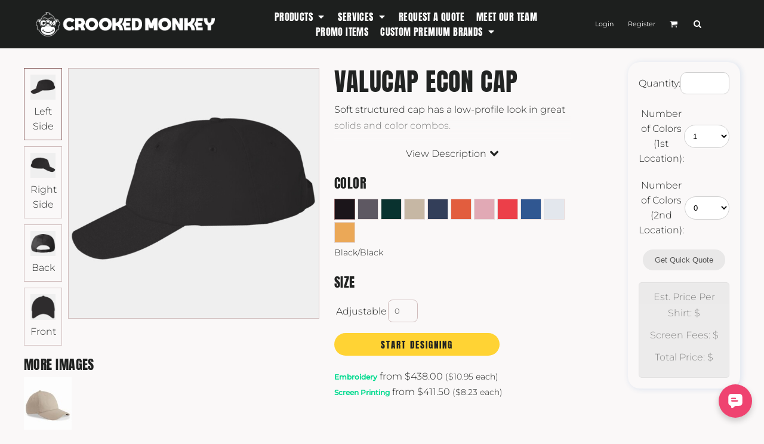

--- FILE ---
content_type: text/html; charset=utf-8
request_url: https://www.crookedmonkey.com/blank_product/236408551/Econ-Cap?c=5103662
body_size: 97005
content:
<!DOCTYPE html>
<html class="wf-loading">
  <head>
    <meta name="google-site-verification" content="CUWVCC6F5_o2z0fMxNX2apnfFmeB8nZduqJCZghtagg">
    <meta name="“msvalidate.01”" content="“B5182F5634D38403B6CBB89CF39A9F2B”">
<link rel="preload" href="/pprs/images/icons/fonts/decofonts.woff?97c7b98a3dfdb75dd6f9aa1cce1c6946" as="font" type="font/woff" crossorigin="anonymous">
<style>
  body {
  	visibility: hidden;
  }
  body.dn-behaviours-bound-critical {
    visibility: visible;
  }
  .dn-alt .dn-late-loading {
    display:none;  
  }
  @font-face {
    font-family: "decofonts";
    src:url("/pprs/images/icons/fonts/decofonts.eot?97c7b98a3dfdb75dd6f9aa1cce1c6946#iefix") format("embedded-opentype"),
      url("/pprs/images/icons/fonts/decofonts.woff?97c7b98a3dfdb75dd6f9aa1cce1c6946") format("woff"),
      url("/pprs/images/icons/fonts/decofonts.ttf?97c7b98a3dfdb75dd6f9aa1cce1c6946") format("truetype");
    font-weight: 400;
    font-style: normal;
  }
</style>

  <style>
  @font-face { font-family: Sriracha; font-style: normal; font-weight: 400; src: url("https://fonts.gstatic.com/s/sriracha/v16/0nkrC9D4IuYBgWcI9NbfTwE.woff2") format("woff2"); unicode-range: U+0-FF, U+131, U+152-153, U+2BB-2BC, U+2C6, U+2DA, U+2DC, U+304, U+308, U+329, U+2000-206F, U+20AC, U+2122, U+2191, U+2193, U+2212, U+2215, U+FEFF, U+FFFD; } @font-face { font-family: "Special Elite"; font-style: normal; font-weight: 400; src: url("https://fonts.gstatic.com/s/specialelite/v20/XLYgIZbkc4JPUL5CVArUVL0ntnAOSA.woff2") format("woff2"); unicode-range: U+0-FF, U+131, U+152-153, U+2BB-2BC, U+2C6, U+2DA, U+2DC, U+304, U+308, U+329, U+2000-206F, U+20AC, U+2122, U+2191, U+2193, U+2212, U+2215, U+FEFF, U+FFFD; } @font-face { font-family: Roboto; font-style: normal; font-weight: 400; font-stretch: 100%; src: url("https://fonts.gstatic.com/s/roboto/v50/KFOMCnqEu92Fr1ME7kSn66aGLdTylUAMQXC89YmC2DPNWubEbVmUiAo.woff2") format("woff2"); unicode-range: U+0-FF, U+131, U+152-153, U+2BB-2BC, U+2C6, U+2DA, U+2DC, U+304, U+308, U+329, U+2000-206F, U+20AC, U+2122, U+2191, U+2193, U+2212, U+2215, U+FEFF, U+FFFD; } @font-face { font-family: Montserrat; font-style: normal; font-weight: 500; src: url("https://fonts.gstatic.com/s/montserrat/v31/JTUSjIg1_i6t8kCHKm459Wlhyw.woff2") format("woff2"); unicode-range: U+0-FF, U+131, U+152-153, U+2BB-2BC, U+2C6, U+2DA, U+2DC, U+304, U+308, U+329, U+2000-206F, U+20AC, U+2122, U+2191, U+2193, U+2212, U+2215, U+FEFF, U+FFFD; } @font-face { font-family: Montserrat; font-style: normal; font-weight: 400; src: url("https://fonts.gstatic.com/s/montserrat/v31/JTUSjIg1_i6t8kCHKm459Wlhyw.woff2") format("woff2"); unicode-range: U+0-FF, U+131, U+152-153, U+2BB-2BC, U+2C6, U+2DA, U+2DC, U+304, U+308, U+329, U+2000-206F, U+20AC, U+2122, U+2191, U+2193, U+2212, U+2215, U+FEFF, U+FFFD; } @font-face { font-family: Montserrat; font-style: normal; font-weight: 300; src: url("https://fonts.gstatic.com/s/montserrat/v31/JTUSjIg1_i6t8kCHKm459Wlhyw.woff2") format("woff2"); unicode-range: U+0-FF, U+131, U+152-153, U+2BB-2BC, U+2C6, U+2DA, U+2DC, U+304, U+308, U+329, U+2000-206F, U+20AC, U+2122, U+2191, U+2193, U+2212, U+2215, U+FEFF, U+FFFD; } @font-face { font-family: Anton; font-style: normal; font-weight: 400; src: url("https://fonts.gstatic.com/s/anton/v27/1Ptgg87LROyAm3Kz-C8.woff2") format("woff2"); unicode-range: U+0-FF, U+131, U+152-153, U+2BB-2BC, U+2C6, U+2DA, U+2DC, U+304, U+308, U+329, U+2000-206F, U+20AC, U+2122, U+2191, U+2193, U+2212, U+2215, U+FEFF, U+FFFD; } #lightwindow_overlay{display: none; visibility: hidden; position: absolute; top: 0px; left: 0px; width: 100%; height: 100px; z-index: 500;} #lightwindow{display: none; visibility: hidden; position: absolute; z-index: 5000; line-height: 0;} #lightwindow_container{display: none; margin: 0px; padding: 0px; position: absolute; visibility: hidden;} #lightwindow_contents{overflow: hidden; z-index: 0; position: relative; border: 10px solid rgb(255, 255, 255); background-color: rgb(255, 255, 255); font-size: 4em !important;} #lightwindow_navigation{position: absolute; top: 0px; left: 0px; display: none;} #lightwindow_navigation_shim{display: none; left: 0px; position: absolute; top: 0px; width: 100%; height: 100%;} #lightwindow_navigation a, #lightwindow_navigation a:link{outline: none;} #lightwindow_previous, #lightwindow_next{width: 49%; height: 100%; background: transparent; display: block;} #lightwindow_previous{float: left; left: 0px;} #lightwindow_next{float: right; right: 0px;} #lightwindow_previous_title, #lightwindow_next_title{display: none;} #lightwindow_galleries{width: 100%; position: absolute; z-index: 50; display: none; overflow: hidden; margin: 0px 0px 0px 10px; bottom: 0px; left: 0px;} #lightwindow_galleries_tab_container{width: 100%; height: 0px; overflow: hidden;} a#lightwindow_galleries_tab, a:link#lightwindow_galleries_tab{display: block; height: 20px; width: 77px; float: right; line-height: 22px; text-decoration: none; font-weight: bold; cursor: pointer; font-size: 11px; color: rgb(255, 255, 190); background: url("/images/black-70.png") 0px 0px repeat transparent;} #lightwindow_galleries_tab_span{display: block; height: 20px; width: 63px; padding: 0px 7px;} #lightwindow_galleries_tab .up{background: url("/images/arrow-up.gif") 60px 5px no-repeat transparent;} #lightwindow_galleries_list{background: url("/images/black-70.png") 0px 0px repeat transparent; overflow: hidden; height: 0px;} #lightwindow_data_slide{position: relative;} #lightwindow_data_slide_inner{background-color: rgb(255, 255, 255); padding: 0px 10px 10px;} #lightwindow_data_caption{padding: 10px 0px 0px; color: rgb(102, 102, 102); line-height: 25px; background-color: rgb(255, 255, 255); clear: both;} #lightwindow_data_details{background-color: rgb(240, 240, 240); padding: 0px 10px; height: 20px;} #lightwindow_data_author_container{width: 40%; text-align: right; color: rgb(102, 102, 102); font-style: italic; font-size: 10px; line-height: 20px; float: right; overflow: hidden;} #lightwindow_data_gallery_container{font-size: 10px; width: 40%; text-align: left; color: rgb(102, 102, 102); line-height: 20px; float: left; overflow: hidden;} #lightwindow_title_bar{height: 25px; overflow: hidden;} #lightwindow_title_bar_title{color: rgb(255, 255, 190); font-size: 14px; line-height: 25px; text-align: left; float: left;} a#lightwindow_title_bar_close_link{float: right; text-align: right; cursor: pointer; color: rgb(255, 255, 190); line-height: 25px; padding: 0px; margin: 0px;} *, ::before{box-sizing: inherit;} .dn-dncp-popup-container div, .dn-dncp-popup-container h3{color: rgb(255, 255, 255);} .dncp-sp-query{appearance: none; background-color: rgba(255, 255, 255, 0.5); border-radius: 3px; border-style: none; box-sizing: border-box; font-size: 14px; height: 30px; padding-left: 10px; position: relative; color: rgb(255, 255, 255); width: 80%; margin-bottom: 0px;} .dncp-sp-results{background-color: white; border-style: solid; border-color: rgb(187, 187, 187); border-image: initial; border-width: 1px 1px 0px; display: none; list-style: none; margin: 0px; max-height: 300px; overflow-y: scroll; padding: 0px; position: absolute; width: 90%; z-index: 1;} .dncp-ciu{background-color: rgb(45, 50, 58); position: relative; width: 100%; height: 40px; padding: 5px 12px; white-space: nowrap;} .dncp-ciu h3{display: inline-block; font-size: 15px; height: 30px; line-height: 30px; margin: 0px 2px 0px 0px; vertical-align: middle; font-weight: normal;} .dncp-ciu-colors{display: inline-block; vertical-align: middle; height: 30px; margin: 0px;} .dncp-palettes-tabs{background-color: rgb(53, 60, 71); display: flex; position: relative; height: 50px; padding: 0px 4px;} h3.dncp-pp-name{color: rgb(255, 255, 255); border-bottom: 1px solid rgb(85, 85, 85); cursor: pointer; font-size: 16px; line-height: 1.5; font-weight: normal; height: 46px; overflow: hidden; margin: 0px 4px; padding: 12px 0px; pointer-events: all; text-align: center; text-overflow: ellipsis; top: 0px; white-space: nowrap; flex-basis: 0px; flex-grow: 1;} .dncp-pp-name.dncp-active{border-bottom: 3px solid rgb(25, 147, 255); font-weight: bold;} .dncp-pp-colors{background-color: rgb(59, 66, 77); display: none; line-height: 1; padding: 7px; width: 100%; margin: 0px;} .dncp-pp-colors.dncp-active{display: block;} h3.dncp-csp-name{} .dncp-csp{background-color: rgb(59, 66, 77); display: none; padding: 8px; width: 100%;} .dncp-csp-sv{display: block; width: 100%; padding-top: 50%; position: relative;} .dncp-csp-hue{margin-top: 10px; margin-bottom: 10px; position: relative; width: 100%; height: 20px; cursor: pointer;} .dncp-csp-sv-bg{cursor: pointer;} .dncp-csp-hue::before{background: linear-gradient(to right, red 0%, rgb(255, 255, 0) 17%, lime 33%, cyan 50%, blue 66%, rgb(255, 0, 255) 83%, red 100%); content: ""; display: block; height: 100%; width: 100%;} .dncp-csp-hue-pointer{pointer-events: none; position: absolute; top: 0px;} .dncp-csp-hue-pointer{margin-left: -3px; width: 6px; border: 1px solid rgb(238, 238, 238); height: 100%; background-color: rgba(0, 0, 0, 0);} .dncp-csp-values{display: block; position: relative;} .dncp-csp-type-container{display: inline-block; vertical-align: top; width: 110px; position: relative; z-index: 2;} .dncp-csp-values-container{display: inline-block; vertical-align: top; width: 100%; margin-left: -110px; padding-left: 110px; position: relative; z-index: 1;} .dncp-csp-type{height: 40px; margin-bottom: 0px; padding: 0px; width: 100px; font-size: 20px; color: rgb(0, 0, 0);} .dncp-csp-value-container{display: none; padding: 2px;} .dncp-rgb .dncp-csp-value-container.dncp-csp-value-rgb{display: block;} .dncp-csp-value-label{margin-bottom: 0px; display: inline-block; width: 20px; line-height: 30px; font-size: 16px; vertical-align: middle; color: rgb(255, 255, 255);} .dncp-csp-value{display: inline-block; vertical-align: middle; height: 40px; font-size: 20px; margin-bottom: 0px; padding: 0px 8px; width: 60px; color: rgb(0, 0, 0);} .dncp-ra{background-color: rgb(45, 50, 58); border-top: 1px solid rgb(0, 0, 0); position: relative; width: 100%; height: 60px; padding: 8px;} .dncp-ra-final{background-image: url("/images/trans-display-small-hic.gif"); border: 1px solid rgb(153, 153, 153); border-radius: 2px; display: inline-block; position: relative; height: 35px; width: 50px;} .dncp-ra-final-solid{position: absolute; top: 0px; left: 0px; height: 100%; width: 50%;} .dncp-ra-final-alpha{position: absolute; top: 0px; right: 0px; height: 100%; width: 50%;} .dncp-ra-name{display: inline-block; height: 24px; position: relative; font-size: 12px; line-height: 35px; padding: 0px 6px; vertical-align: top;} .dncp-ra .dncp-footer-buttons{position: absolute; right: 8px; top: 6px;} .dncp-ra .dncp-btn{display: inline-block; height: 40px; padding: 0px 20px; vertical-align: middle; appearance: none;} .dncp-ra .dncp-mask-option{display: inline-block; height: 21px; width: 26px; background-image: url("/javascripts/dn-color-picker/mask.png"); background-position: center center; background-repeat: no-repeat; vertical-align: middle; cursor: pointer;} .dncp-ra .dncp-eye-dropper{display: inline-block; height: 21px; width: 26px; background-image: url("/javascripts/dn-color-picker/eyedropper.png"); background-position: center center; background-repeat: no-repeat; vertical-align: middle; cursor: pointer;} .dncp-ra-alpha-controls{display: inline-block; height: 24px; font-size: 12px; line-height: 24px; padding: 0px 6px; vertical-align: top;} .dncp-ra-alpha-label{display: inline-flex; height: 24px; padding: 0px 6px; align-items: center;} input[type="range"].dncp-ra-alpha{background: none; display: inline-block; height: 24px; padding: 0px 6px; vertical-align: top; width: 100px;} .dncp-color-swatch{display: inline-block; width: 30px; height: 30px;} .dncp-color-swatch a{border: 1px solid rgb(162, 162, 162); display: inline-block; width: 100%; height: 100%;} .dncp-popup-container{display: none;} .dncp-popup-container .dncp-popup .dncp-header-bar{padding: 7px 7px 0px;} .dncp-popup-container .dncp-popup .dncp-popup-header{height: 130px; background-color: rgb(45, 50, 58); color: rgb(255, 255, 255); width: 100%; z-index: 1; position: relative;} .dncp-popup-container .dncp-popup .dncp-popup-header-close{position: absolute; top: 0px; right: 0px; color: rgb(255, 255, 255); opacity: 0.5; cursor: pointer; padding: 8px 12px 6px; font-size: 1.5em; font-weight: 900;} .dncp-popup-container .dncp-popup .dncp-popup-header-close::after{content: "×";} .dncp-popup-content-container{height: 100%; position: relative; z-index: 0;} .dncp-popup.dncp-with-header .dncp-popup-content-container{margin-top: -130px; padding-top: 130px;} .dncp-popup.dncp-with-footer .dncp-popup-content-container{margin-bottom: -60px; padding-bottom: 60px;} .dncp-popup-content-container .dncp-popup-content-scroll{overflow: hidden auto; height: 100%; background-color: rgb(63, 70, 82);} .dncp-popup-footer{height: 60px;} @media only screen and (min-width: 800px) {.dncp-popup-content-container .dncp-popup-content-scroll{height: 170px;} .dncp-popup-content{min-height: 170px;} .dncp-popup-container .dncp-popup .dncp-popup-header{height: 97px;} .dncp-popup-footer{height: 40px;} .dncp-popup.dncp-with-header .dncp-popup-content-container{margin-top: -97px; padding-top: 97px;} .dncp-popup.dncp-with-footer .dncp-popup-content-container{margin-bottom: -40px; padding-bottom: 40px;} .dncp-ciu{height: 30px; padding: 0px 12px;} .dncp-ciu h3{font-size: 11px;} .dncp-ciu-colors{height: 20px;} .dncp-color-swatch{width: 20px; height: 20px;} .dncp-palettes-tabs{height: 30px;} h3.dncp-pp-name{font-size: 11px; height: 30px; padding: 9px 0px;} .dncp-csp{padding: 7px;} .dncp-csp-sv{width: 150px; height: 150px; padding-top: 0px; display: inline-block; vertical-align: top;} .dncp-csp-hue-container{display: inline-block; width: 100%; margin-left: -150px; padding-left: 160px; vertical-align: top;} .dncp-csp-hue{margin-top: 0px; margin-bottom: 5px; height: 15px;} .dncp-csp-values{display: inline-block; width: 100%; margin-left: 0px; padding-left: 0px; vertical-align: top;} .dncp-csp-type{font-size: 11px; height: 20px;} .dncp-csp-value-container{padding: 1px;} .dncp-csp-value-label{line-height: 20px; font-size: 11px;} .dncp-csp-value{height: 20px; font-size: 11px;} .dncp-ra{height: 40px;} .dncp-ra-final{height: 22px; width: 100px;} .dncp-ra-name{line-height: 22px;} .dncp-ra .dncp-btn{height: 25px; padding: 0px 10px;}} html, body, div, span, iframe, h1, h2, h3, h4, h5, p, a, address, img, strong, b, ul, li, form, label, table, tbody, tfoot, thead, tr, th, td, footer, header, nav, section{margin: 0px; padding: 0px; border: 0px; font: inherit; vertical-align: baseline; text-decoration: none;}  footer, header, nav, section{display: block;} body{line-height: 1;}  ul{list-style: none;} table{border-collapse: collapse; border-spacing: 0px;} *{margin: 0px;} h1, h2, h3, h4, h5, span, label, a, input, p, th, td, select{letter-spacing: normal; word-spacing: normal;} input[type="button"]{cursor: pointer;} html{box-sizing: border-box;} *, ::before{box-sizing: inherit;} @media only screen and (min-width: 0px) {.dn-mobile-span12{width: 100%; display: inline-block; vertical-align: top; letter-spacing: normal; word-spacing: normal;}} @media only screen and (min-width: 768px) {.dn-small-span2{width: 16.6667%; display: inline-block; vertical-align: top; letter-spacing: normal; word-spacing: normal;} .dn-small-span3{width: 25%; display: inline-block; vertical-align: top; letter-spacing: normal; word-spacing: normal;} .dn-small-span4{width: 33.3333%; display: inline-block; vertical-align: top; letter-spacing: normal; word-spacing: normal;} .dn-small-span12{width: 100%; display: inline-block; vertical-align: top; letter-spacing: normal; word-spacing: normal;}} @media only screen and (min-width: 992px) {.dn-medium-span2{width: 16.6667%; display: inline-block; vertical-align: top; letter-spacing: normal; word-spacing: normal;} .dn-medium-span3{width: 25%; display: inline-block; vertical-align: top; letter-spacing: normal; word-spacing: normal;} .dn-medium-span4{width: 33.3333%; display: inline-block; vertical-align: top; letter-spacing: normal; word-spacing: normal;} .dn-medium-span12{width: 100%; display: inline-block; vertical-align: top; letter-spacing: normal; word-spacing: normal;}} @media only screen and (min-width: 1210px) {.dn-large-span2{width: 16.6667%; display: inline-block; vertical-align: top; letter-spacing: normal; word-spacing: normal;} .dn-large-span3{width: 25%; display: inline-block; vertical-align: top; letter-spacing: normal; word-spacing: normal;} .dn-large-span4{width: 33.3333%; display: inline-block; vertical-align: top; letter-spacing: normal; word-spacing: normal;} .dn-large-span12{width: 100%; display: inline-block; vertical-align: top; letter-spacing: normal; word-spacing: normal;}} .dn-page-columns-container, p, body{color: rgb(33, 35, 34); font-family: Montserrat, helvetica, sans-serif; font-size: 16px; font-style: normal; font-variant: normal; font-weight: 300; line-height: 1.7em; font-stretch: normal; text-decoration: none; text-transform: none; letter-spacing: normal; word-spacing: normal;} a{color: rgb(1, 218, 142); font-family: Montserrat, helvetica, sans-serif; font-size: 12px; font-style: normal; font-variant: normal; font-weight: 500; line-height: 1.7em; font-stretch: normal; text-decoration: none; text-transform: none; letter-spacing: normal; word-spacing: normal; transition: ease-in-out;} a.dn-overridden-hover-on{} a:not(.dn-overridden-hover-off){} h1.dn-styled{color: rgb(33, 35, 34); font-family: Anton, Helvetica, Arial, sans-serif; font-style: normal; font-variant: normal; font-weight: 400; font-stretch: normal; text-decoration: none; text-transform: uppercase; letter-spacing: 0.02em; word-spacing: normal;} h1.dn-sized{font-size: 42px; line-height: 1.1em;} h3.dn-styled{color: rgb(33, 35, 34); font-family: Anton, Helvetica, Arial, sans-serif; font-style: normal; font-variant: normal; font-weight: 400; font-stretch: normal; text-decoration: none; text-transform: uppercase; letter-spacing: 0.02em; word-spacing: normal; text-align: inherit;} h4.dn-styled{color: rgb(33, 35, 34); font-family: Anton, Helvetica, Arial, sans-serif; font-style: normal; font-variant: normal; font-weight: 400; font-stretch: normal; text-decoration: none; text-transform: uppercase; letter-spacing: 0.02em; word-spacing: normal;} h4.dn-sized{font-size: 22px; line-height: 1.06em;}  .dn-widget-heading h5{color: rgb(33, 35, 34); font-family: Anton, Helvetica, Arial, sans-serif; font-style: normal; font-variant: normal; font-weight: 400; font-stretch: normal; text-decoration: none; text-transform: uppercase; letter-spacing: 0.02em; word-spacing: normal;}  .dn-widget-heading h5{font-size: 9px; line-height: 1em;}  header.dn-lh-1rllor .dn-large-header .dn-logo-container div.dn-site-heading{color: rgb(28, 27, 27); font-family: Sriracha; font-size: 23px; font-style: normal; font-variant: normal; font-weight: 400; line-height: 2.75em; font-stretch: normal; text-decoration: none; text-transform: uppercase; letter-spacing: 0.02em; word-spacing: normal;} nav .dn-nav-item .dn-currency-selector, nav .dn-nav-item a span, nav .dn-nav-item a, nav .dn-nav-item, body.dn-inline-header nav.dn-nav-main span, body.dn-inline-header nav.dn-nav-main a span, body.dn-inline-header nav.dn-nav-main a, body.dn-inline-header nav.dn-nav-main{color: white; font-family: Anton; font-size: 16px; font-style: normal; font-variant: normal; font-weight: 400; line-height: 1em; font-stretch: normal; text-decoration: none; text-transform: uppercase; letter-spacing: 0.025em; word-spacing: normal; transition: ease-in-out;}  body.dn-inline-header header nav.dn-other-nav > div, body.dn-inline-header header nav.dn-other-nav > div a, body.dn-inline-header header .dn-other-nav a, body.dn-inline-header header .dn-other-nav > div{color: white; font-family: Montserrat, sans-serif; font-size: 11px; font-style: normal; font-variant: normal; font-weight: 400; line-height: 1em; font-stretch: normal; text-decoration: none; text-transform: none; letter-spacing: normal; word-spacing: normal;}  .dn-small-header div a, .dn-small-header div{color: white; font-family: Montserrat, sans-serif; font-style: normal; font-variant: normal; font-weight: 400; font-stretch: normal; text-decoration: none; text-transform: none; letter-spacing: normal; word-spacing: normal;} body{background-color: rgb(250, 248, 248); width: 100%; overflow-x: hidden;} strong{font-weight: bold;} h1, h2, h3, h4, h5{margin-top: 0px; margin-bottom: 10px;}  p{margin-bottom: 10px;} .dn-btn{max-width: 100%; text-align: center; cursor: pointer; display: inline-block; padding-left: 5px; padding-right: 5px; position: relative; white-space: nowrap; overflow: hidden; height: 40px; line-height: normal;} .dn-btn .dn-btn-icon{line-height: normal; display: inline-block; vertical-align: middle;} .dn-btn .dn-btn-icon::before{speak: none; line-height: normal; letter-spacing: normal; word-spacing: normal; vertical-align: middle; -webkit-font-smoothing: antialiased; font-style: normal !important; font-weight: normal !important; font-variant: normal !important; text-transform: none !important;} .dn-btn .dn-btn-label{display: inline-block; vertical-align: middle; max-width: 104%; overflow: hidden; line-height: normal; text-overflow: ellipsis; white-space: nowrap;} .dn-btn .dn-btn-label span{overflow: hidden; text-overflow: ellipsis; letter-spacing: normal; word-spacing: normal;} .dn-btn .dn-btn-valign{width: 0px; height: 100%; vertical-align: middle; display: inline-block;} .dn-btn.dn-btn-std.dn-styled, .dn-btn.dn-btn-ok.dn-styled{background-color: rgba(239, 67, 112, 0); border: 5px solid rgb(255, 211, 52); border-radius: 30px; color: rgb(33, 35, 34); font-family: Anton; font-style: normal; font-variant: normal; font-weight: 400; font-stretch: normal; text-transform: uppercase; text-align: center; transition: 130ms ease-in-out; box-shadow: none;} .dn-btn.dn-btn-std.dn-styled .dn-btn-label > span, .dn-btn.dn-btn-ok.dn-styled .dn-btn-label > span{text-decoration: none; letter-spacing: 0.13em; word-spacing: normal; color: rgb(33, 35, 34); white-space: nowrap;} .dn-btn.dn-btn-std.dn-styled .dn-btn-icon, .dn-btn.dn-btn-ok.dn-styled .dn-btn-icon{display: none;} .dn-btn.dn-btn-std.dn-styled .dn-btn-label, .dn-btn.dn-btn-ok.dn-styled .dn-btn-label{margin-left: 0px; padding-left: 0px;} .dn-btn.dn-btn-std.dn-styled .dn-btn-label span, .dn-btn.dn-btn-ok.dn-styled .dn-btn-label span{margin-left: 0px;} .dn-btn.dn-btn-std.dn-styled:not(.dn-overridden-hover-off), .dn-btn.dn-btn-ok.dn-styled:not(.dn-overridden-hover-off){} .dn-btn.dn-btn-std.dn-sized{font-size: 15px; line-height: 2.47em; height: auto;} .dn-btn.dn-btn-major.dn-styled{background-color: rgb(255, 211, 52); border: 0px solid rgb(58, 61, 60); border-radius: 30px; color: rgb(33, 35, 34); font-family: Anton; font-style: normal; font-variant: normal; font-weight: 400; font-stretch: normal; text-transform: uppercase; text-align: center; transition: 130ms ease-in-out; box-shadow: none;} .dn-btn.dn-btn-major.dn-styled .dn-btn-label > span{text-decoration: none; letter-spacing: 0.13em; word-spacing: normal; color: rgb(33, 35, 34); white-space: nowrap;} .dn-btn.dn-btn-major.dn-styled .dn-btn-icon{display: none;} .dn-btn.dn-btn-major.dn-styled .dn-btn-label{margin-left: 0px; padding-left: 0px;} .dn-btn.dn-btn-major.dn-styled .dn-btn-label span{margin-left: 0px;} .dn-btn.dn-btn-major.dn-styled:not(.dn-overridden-hover-off){} .dn-btn.dn-btn-major.dn-sized{font-size: 15px; line-height: 2.54em; height: auto;} .dn-btn.dn-btn-cart.dn-styled{background-color: rgb(255, 211, 52); border: 1px solid rgba(0, 0, 0, 0); border-radius: 17px; color: rgb(33, 35, 34); font-family: Anton; font-style: normal; font-variant: normal; font-weight: 400; font-stretch: normal; text-transform: uppercase; text-align: center; transition: 103ms ease-in-out; box-shadow: none;} .dn-btn.dn-btn-cart.dn-styled .dn-btn-label > span{text-decoration: none; letter-spacing: 0.13em; word-spacing: normal; color: rgb(33, 35, 34); white-space: nowrap;} .dn-btn.dn-btn-cart.dn-styled .dn-btn-icon{width: 1.8em; display: inline-block;} .dn-btn.dn-btn-cart.dn-styled .dn-btn-icon::before{font-family: decofonts; font-size: 1.8em; content: "l"; color: rgb(33, 35, 34);} .dn-btn.dn-btn-cart.dn-styled .dn-btn-label{margin-left: -1.8em; padding-left: 1.8em;} .dn-btn.dn-btn-cart.dn-styled .dn-btn-label span{margin-left: 0.5em;} .dn-btn.dn-btn-cart.dn-styled:not(.dn-overridden-hover-off){} .dn-btn.dn-btn-cart.dn-sized{font-size: 15px; line-height: 3em; height: auto;}  div.dn-content > div > .dn-page-section.dn-limit-background-width > div.dn-background-container div.dn-background-image-container, div.dn-content > div > .dn-page-section.dn-limit-content-width > div > div.dn-page-section-content, footer > .dn-page-section.dn-limit-content-width > div > div.dn-page-section-content{margin-left: auto; margin-right: auto; max-width: 1200px;} .dn-page-section-margin{position: relative; z-index: 1;} @media only screen and (min-width: 0px) {.dn-page-margin-medium .dn-page-section.dn-use-page-margin > .dn-page-section-margin{margin-left: 3px; margin-right: 3px;}} @media only screen and (min-width: 768px) {.dn-page-margin-medium .dn-page-section.dn-use-page-margin > .dn-page-section-margin{margin-left: 6px; margin-right: 6px;}} @media only screen and (min-width: 992px) {.dn-page-margin-medium .dn-page-section.dn-use-page-margin > .dn-page-section-margin{margin-left: 6px; margin-right: 6px;}} @media only screen and (min-width: 1210px) {.dn-page-margin-medium .dn-page-section.dn-use-page-margin > .dn-page-section-margin{margin-left: 12px; margin-right: 12px;}} .dn-price-container{display: inline-block;} span.dn-unit-price{font-size: 0.9em;} .dn-progress-bar-container{width: 100%; border: 1px solid rgb(208, 189, 189); height: 30px; background-color: rgb(239, 233, 233);} .dn-progress-bar-container .dn-progress-bar{height: 28px; background-color: rgb(208, 189, 189);} .dn-text-value{letter-spacing: normal; word-spacing: normal;} .dn-text-value-centered{letter-spacing: normal; word-spacing: normal; text-align: center;} #log{position: fixed; top: 40px; left: 40px; color: rgb(51, 51, 51); background-color: white; z-index: 99999;} input.dn-styled, select.dn-styled, textarea.dn-styled{box-shadow: none; background: rgba(239, 239, 239, 0); border: 1px solid rgb(208, 189, 189); border-radius: 8px; color: rgb(113, 113, 113); font-family: Montserrat; font-style: normal; font-variant: normal; font-weight: 400; font-stretch: normal; text-decoration: none; text-transform: none; letter-spacing: normal; position: relative; transition: ease-in-out; padding: 10px; max-width: 100%;} input.dn-styled:not(.dn-overridden-focus-off), select.dn-styled:not(.dn-overridden-focus-off), textarea.dn-styled:not(.dn-overridden-focus-off){} input.dn-sized{font-size: 13px; line-height: 1.25em;} input.dn-sized{min-height: 1.75em; height: auto;} textarea.dn-styled{min-width: 100%;} select.dn-styled{appearance: none; background-image: linear-gradient(45deg, transparent 50%, rgb(113, 113, 113) 50%), linear-gradient(135deg, rgb(113, 113, 113) 50%, transparent 50%); background-position: calc(100% - 10px) 50%, calc(100% - 5px) 50%; background-size: 5px 5px, 5px 5px; background-repeat: no-repeat; padding-right: 30px; min-width: 90px;} .dn-popup-container{display: none; position: fixed; inset: 0px; width: 100vw; height: 100dvh; z-index: 900;} .dn-popup-container .dn-popup-background{z-index: 999; height: 100%; width: 100%; position: fixed; top: 0px; left: 0px; background-color: rgb(250, 248, 248); opacity: 0.75; content: "";} .dn-popup-container .dn-popup{opacity: 1; z-index: 1000; position: absolute; transform: none; background-color: rgb(250, 248, 248); width: 100%; height: 100%; top: 0px; left: 0px; max-width: 100%; max-height: 100%; overflow: hidden;} @media only screen and (min-width: 768px) {.dn-popup-container .dn-popup{border: 1px solid rgb(208, 189, 189); width: auto; height: auto; top: auto; left: auto; position: relative;}} .dn-popup-container .dn-popup > h3{border-bottom: 1px solid rgb(208, 189, 189); background-color: rgb(246, 242, 242); padding: 3px 8px; margin: 0px; font-size: 13px; line-height: 32px;} .dn-popup-container .dn-popup .dn-popup-content-container{max-height: calc(-91px + 100dvh); overflow: hidden auto; margin-top: 0px; padding-top: 0px; margin-bottom: 0px; padding-bottom: 0px; position: relative;} .dn-popup-container .dn-popup .dn-popup-content-container .dn-popup-content{position: relative; height: 100%;} .dn-popup-container .dn-popup .dn-popup-content-container .dn-popup-content-scroll{padding: 10px; max-height: 100%; overflow: hidden auto;} .dn-popup-container .dn-popup.dn-popup-no-header .dn-popup-content-container{margin-top: 0px; padding-top: 0px;} .dn-popup-container .dn-popup .dn-popup-footer{letter-spacing: -0.31em; position: relative; background-color: rgb(246, 242, 242); border-top: 1px solid rgb(208, 189, 189); z-index: 2; height: 52px; padding: 5px 1% 0px 0px; width: 100%; text-align: right;} .dn-popup-container .dn-popup .dn-popup-footer .dn-btn{width: 99%; display: inline-block;} .dn-popup-container .dn-popup .dn-popup-footer .dn-btn-cancel{width: auto; background: none; text-decoration: underline; text-transform: none; color: rgb(33, 35, 34); min-width: 100px;} .dn-popup-container .dn-popup .dn-popup-footer .dn-btn-other-action{width: auto; background: none; text-decoration: underline; text-transform: none; color: rgb(33, 35, 34); min-width: 100px; text-align: left; float: left;} @media only screen and (min-width: 768px) {.dn-popup-container .dn-popup .dn-popup-footer{position: static; padding: 5px 0% 0px 0px;} .dn-popup-container .dn-popup .dn-popup-footer .dn-btn{width: auto; min-width: 100px; padding-left: 5px; padding-right: 5px; margin-right: 5px;}} .dn-popup-container .dn-popup .dn-popup-footer.dn-2-button .dn-btn{width: 49%; margin: 0px 0% 0px 1%;} @media only screen and (min-width: 768px) {.dn-popup-container .dn-popup .dn-popup-footer.dn-2-button .dn-btn{min-width: 100px; width: auto; margin: 0px 5px 0px 0px;}} .dn-popup-container .dn-popup .dn-popup-footer.dn-3-button .dn-btn{width: 31%; margin: 0px 1%; font-size: 0.8em;} @media only screen and (min-width: 768px) {.dn-popup-container .dn-popup .dn-popup-footer.dn-3-button .dn-btn{min-width: 100px; width: auto; margin: 0px 5px 0px 0px; padding-left: 10px; padding-right: 10px; font-size: 1em;}} .dn-popup-container .dn-popup.dn-no-fullscreen{width: auto; height: auto; padding-bottom: 5px;} .dn-popup-container .dn-popup.dn-no-fullscreen .dn-popup-content{padding: 10px;} .dn-popup-container .dn-popup.dn-no-fullscreen .dn-popup-footer{bottom: 0px;} .dn-popup-container .dn-popup.dn-popup-with-message .dn-popup-content{padding: 30px 60px;} .dn-inline-popup{display: none; position: absolute; max-height: 100%; top: 0px; overflow: auto; background-color: rgb(255, 255, 255);} ul.dn-form{letter-spacing: -0.31em;} ul.dn-form > li{margin-bottom: 1em;} ul.dn-form > li > label{display: inline-block; width: 120px; vertical-align: top; text-align: right; padding-top: 10px;} ul.dn-form > li > div{vertical-align: top; display: inline-block; width: 100%; margin-left: -120px; padding-left: 125px;}  ul.dn-form > li > div select{width: 100%;} ul.dn-form > li > div ul.dn-radio-buttons{margin-top: 10px;} ul.dn-form > li > div ul.dn-radio-buttons li label{cursor: pointer; width: auto; text-align: left; padding-left: 5px;} ul.dn-form > li > div ul.dn-radio-buttons.dn-inline li{display: inline-block; margin-right: 5px;} .dn-form.dn-split-50-50 li label{width: 50%;} .dn-form.dn-split-50-50 li > div{margin-left: -50%; padding-left: 51%;} .dn-tabs-container{text-align: left;} .dn-tabs-container .dn-tabs{margin-left: 8px;} .dn-tabs-container .dn-tabs li{display: inline-block; border: 1px solid rgb(208, 189, 189); border-radius: 8px; padding: 10px; margin-bottom: -1px; cursor: pointer; background-color: rgb(246, 242, 242); color: rgb(33, 35, 34); font-family: Roboto; font-size: 16px; font-style: normal; font-variant: normal; font-weight: 300; line-height: 1.7em; text-decoration: none; text-transform: none; letter-spacing: normal; word-spacing: normal; font-stretch: normal; width: 100%;} .dn-tabs-container .dn-tabs-panels{border-radius: 8px; padding: 20px; border: 1px solid rgb(208, 189, 189);} .dn-tabs-container .dn-tabs-panels .dn-tabs-panel{display: none;} .dn-tabs-container .dn-tabs-panels .dn-tabs-panel.dn-alt{display: block;} @media only screen and (min-width: 768px) {.dn-tabs-container .dn-tabs li{width: auto; margin-left: 5px;}} .dn-collapse-container{border: 1px solid rgb(208, 189, 189); border-radius: 8px;} .dn-collapse-container .dn-collapse-header{border-top: 1px solid rgb(208, 189, 189); padding: 10px; margin-bottom: 0px;} .dn-collapse-container .dn-collapse-header:first-child{border-top: none;} .dn-collapse-container .dn-collapse-header h4{display: inline-block; margin-bottom: 0px; line-height: 1.25em;} .dn-collapse-container .dn-collapse-header::after{content: "+"; font-size: 13px; color: rgb(33, 35, 34); float: right; margin-left: 5px; vertical-align: middle; line-height: 1.25em; cursor: pointer;} .dn-collapse-container .dn-collapse-panel{display: none;} .dn-collapse-container .dn-collapse-panel:last-child{border-radius: 0px 0px 8px 8px;} .dn-alert{border: 1px solid rgb(255, 255, 255); border-radius: 3px; padding: 3px; margin: 2px 2px 4px; letter-spacing: normal; word-spacing: normal;} .dn-alert.dn-error{color: rgb(153, 52, 52); background-color: rgb(244, 178, 178); border-color: rgb(153, 52, 52);} .dn-alert.dn-warning{color: rgb(169, 86, 35); background-color: rgb(255, 211, 184); border-color: rgb(169, 86, 35);} .dn-dynamic-alert{visibility: hidden; text-align: center; font-size: 1.2em; opacity: 0; width: 80%; margin-left: auto; margin-right: auto; transition: visibility 0.5s, color 0.5s, background-color 0.5s, border-color 0.5s, opacity 0.5s linear; overflow: hidden;}  [class*=" dn-icon-"]::before{speak: none; line-height: 1; letter-spacing: normal; word-spacing: normal; -webkit-font-smoothing: antialiased; font-family: decofonts !important; font-style: normal !important; font-weight: normal !important; font-variant: normal !important; text-transform: none !important;} .dn-icon-image::before{content: "y";} .dn-icon-x::before{content: "m";} .dn-icon-rotate::before{content: "H";} .dn-icon-text::before{content: "F";} .dn-background-container{position: absolute; left: 0px; top: 0px; height: 100%; width: 100%; z-index: 0;} .dn-background-image-container{height: 100%; width: 100%; overflow: hidden;} .dn-background-image-transform{height: 100%; width: 100%;} .dn-background-image-image{height: 100%; width: 100%;} .dn-background-image-overlay{height: 100%; width: 100%; position: absolute; top: 0px; left: 0px;} input.dncp-btn.dncp-btn-primary{background-color: rgb(25, 147, 255); border: 1px solid rgb(25, 147, 255); color: rgb(255, 255, 255);} input.dncp-btn.dncp-btn-remove{background-color: rgb(0, 0, 0); border: 1px solid rgb(0, 0, 0); color: rgb(255, 255, 255);} div.dn-product-display{letter-spacing: -0.31em; position: relative;} div.dn-product-display .dn-product-heading-container{position: relative; width: 100%; margin-left: 0px; padding-left: 0px;} div.dn-product-display .dn-product-heading-container h1{vertical-align: bottom;} div.dn-product-display .dn-product-heading-container.dn-product-code-none .dn-product-code{display: none;} div.dn-product-display div.dn-product-main-image-panel{display: inline-block; width: 100%; max-width: 600px; vertical-align: top; letter-spacing: normal; word-spacing: normal;} div.dn-product-display div.dn-product-main-image-panel div.dn-product-main-image-container{position: relative; overflow: hidden;} div.dn-product-display div.dn-product-main-image-panel div.dn-product-main-image-container div.dn-product-main-image-padding{width: 100%; padding-bottom: 100%;} div.dn-product-display div.dn-product-main-image-panel div.dn-product-main-image-container div.dn-product-view-container{position: absolute; width: 100%; height: 100%;} div.dn-product-display div.dn-product-main-image-panel div.dn-product-main-image-container div.dn-product-view-container img{width: 100%;} div.dn-product-display div.dn-product-main-image-panel div.dn-product-main-image-container div.dn-product-view-container img.dn-product-main-image{border: 1px solid rgb(208, 189, 189);} div.dn-product-display div.dn-product-main-image-panel div.dn-product-views-container{width: 100%;} div.dn-product-display div.dn-product-main-image-panel div.dn-product-views-container ul li.dn-alt{border: 1px solid rgb(142, 101, 101);} div.dn-product-display div.dn-product-main-image-panel div.dn-product-views-container ul li{text-align: center; cursor: pointer; border: 1px solid rgb(208, 189, 189); margin-right: 10px; margin-bottom: 10px;} div.dn-product-display div.dn-product-main-image-panel div.dn-product-views-container ul li span, div.dn-product-display div.dn-product-main-image-panel div.dn-product-views-container ul li b{display: none;} div.dn-product-display div.dn-product-main-image-panel div.dn-product-views-container ul li img{width: 100%;} div.dn-product-display div.dn-product-main-image-panel div.dn-product-views-container ul li label{overflow: hidden; text-overflow: ellipsis;} div.dn-product-display div.dn-product-details-panel{display: inline-block; width: 100%; vertical-align: top; letter-spacing: normal; word-spacing: normal; margin-top: 15px;} div.dn-product-display div.dn-product-details-panel > div:not(:first-child){margin-top: 15px;} div.dn-product-display div.dn-product-details-panel > div:not(:first-child) h4{margin-bottom: 5px;} div.dn-product-display div.dn-product-details-panel .dn-product-decoration-prices{margin-top: 5px;} div.dn-product-display div.dn-product-details-panel .dn-product-color-container .dn-color-panel .dn-color-panel-cell{height: 40px; width: 40px; overflow: hidden; cursor: pointer;} @media only screen and (min-width: 768px) {div.dn-product-display div.dn-product-details-panel .dn-product-color-container .dn-color-panel .dn-color-panel-cell{height: 35px; width: 35px; overflow: hidden; cursor: pointer;} div.dn-product-display div.dn-product-details-panel .dn-product-color-container .dn-color-panel.dn-colors-heaps .dn-color-panel-cell{height: 21px; width: 21px;}} div.dn-product-display div.dn-product-details-panel .dn-product-color-selected-label{margin-top: 0px; padding-left: 0px; font-size: 0.9em; letter-spacing: normal; word-spacing: normal;} div.dn-product-display div.dn-product-details-panel .dn-product-decorate-now-container .dn-product-decorate-now-button{width: 100%;} div.dn-product-display div.dn-product-details-panel .dn-product-other-product-opts{margin-top: 10px;} div.dn-product-display .dn-product-details-panel.dn-using-multi-size-select .dn-product-qty-container{display: none;} div.dn-product-display div.dn-product-bottom-panel{width: 100%; vertical-align: top; letter-spacing: normal; word-spacing: normal;} div.dn-product-display div.dn-product-bottom-panel > div{margin-top: 15px;} div.dn-product-display div.dn-product-bottom-panel > div h4{margin-bottom: 5px;} .dn-product-size-chart-container .dn-size-chart-table-container{overflow-x: auto;} .dn-product-size-chart-container .dn-size-chart-table-container table{border: 1px solid rgb(208, 189, 189); width: 100%;} .dn-product-size-chart-container .dn-size-chart-table-container table td, .dn-product-size-chart-container .dn-size-chart-table-container table th{border-top: 1px solid rgb(208, 189, 189); border-left: 1px solid rgb(186, 159, 159); text-align: center; padding: 5px; font-size: 0.9em;} .dn-product-size-chart-container .dn-size-chart-table-container table th{font-weight: bold;} .dn-product-size-chart-container .dn-size-chart-table-container table tr:first-child th{border-top: 0px;} .dn-product-size-chart-container .dn-size-chart-table-container table tr th:first-child{border-left: 0px;} .dn-product-decoration-price a{font-weight: bold;} .dn-product-heading-container.dn-product-name-above-content .dn-product-name{display: none;} .dn-product-heading-container.dn-product-brand-above-content .dn-product-brand{display: none;} div.dn-product-display.dn-product-image-left[data-breakpoint-600="true"] div.dn-product-details-panel{padding-left: 10px; margin-top: 0px;} div.dn-product-display[data-breakpoint-600="true"] .dn-product-views-container-left .dn-product-views-container-small{margin-top: 0px;} div.dn-product-display[data-breakpoint-600="true"] .dn-product-views-container-left .dn-product-views-container-small .dn-product-views-container{width: 15%;} div.dn-product-display[data-breakpoint-600="true"] .dn-product-views-container-left .dn-product-views-container-small .dn-product-main-image-container{width: 85%;} div.dn-product-display[data-breakpoint-600="true"] .dn-product-views-container-left .dn-product-views-container{display: inline-block; vertical-align: top;} div.dn-product-display[data-breakpoint-600="true"] .dn-product-views-container-left .dn-product-main-image-container{display: inline-block;} div.dn-product-display[data-breakpoint-600="true"] .dn-product-views-container-left .dn-product-views-container{padding-right: 10px;} div.dn-product-display[data-breakpoint-600="true"] .dn-product-views-container-left .dn-product-views-container ul li{margin: 0px 0px 10px; padding: 10px;} div.dn-product-display[data-breakpoint-600="true"] div.dn-product-image-panel-large div.dn-product-main-image-panel{width: 50%;} div.dn-product-display[data-breakpoint-600="true"] div.dn-product-image-panel-large div.dn-product-details-panel{width: 50%;} div.dn-product-display[data-breakpoint-600="true"] div.dn-product-details-panel .dn-product-description{margin-top: 0px; word-break: break-word; white-space: normal; overflow-wrap: break-word;} div.dn-product-display[data-breakpoint-1250="true"] div.dn-product-main-image-panel{width: 600px; margin-right: -600px;} div.dn-product-display[data-breakpoint-1250="true"] div.dn-product-details-panel{width: auto; margin-left: 600px; overflow: hidden;} ul.dn-color-buttons{position: relative; display: inline-block;} div.dn-d-size-multi-container ul{overflow: hidden;} div.dn-d-size-multi-container ul li{display: block; float: left; padding: 3px;} div.dn-d-size-multi-container ul li label{display: inline-block; min-width: 30px; text-align: right; overflow: hidden; text-overflow: ellipsis; white-space: nowrap; margin-right: 2px; vertical-align: middle;} div.dn-d-size-multi-container ul li input{display: inline-block;} div.dn-d-size-multi-container ul li input.dn-d-size-multi{width: 50px;} div.dn-d-custom-field{margin-top: 8px;} div.dn-d-custom-field > label{font-size: 14px; font-weight: bold; margin-bottom: 5px;} .dn-d-bundle-information{display: block; letter-spacing: normal; word-spacing: normal;} .dn-product-qty-field-container .dn-d-bundle-information{display: inline-block;} .dn-d-qty-input-container{display: inline-block; vertical-align: middle; position: relative;} div.dn-d-qty-selector{display: none;} div.dn-d-qty-overlay{display: none;} .dn-d-bundle-size-information{display: block;} .dn-d-bundle-sizes{white-space: nowrap; display: inline-block; max-width: 100%; overflow: hidden; text-overflow: ellipsis;} .dn-d-bundle-notice{white-space: nowrap; display: none; max-width: 100%; overflow: hidden; text-overflow: ellipsis;} .dn-d-el-sizer{background-color: rgb(112, 80, 80); border: 2px solid rgb(250, 248, 248); height: 14px; width: 14px; border-radius: 7px; z-index: 500; cursor: move; box-shadow: rgba(0, 0, 0, 0.15) 0px 0px 3px 1px; position: absolute;} .dn-d-el-ro-sizer{background-color: black; height: 0px; width: 0px; z-index: 500; position: absolute;} .dn-d-el-rotate{background-color: rgb(112, 80, 80); border: 2px solid rgb(250, 248, 248); box-shadow: rgba(0, 0, 0, 0.15) 0px 0px 3px 1px; border-radius: 11px; display: none; z-index: 500; cursor: move; position: absolute; font-size: 18px; padding: 1px; line-height: 0.7em; text-align: center; color: rgb(250, 248, 248); bottom: -30px; right: -30px; top: auto;} .dn-d-el-delete{background-color: rgb(220, 0, 0); border: 2px solid rgb(250, 248, 248); box-shadow: rgba(0, 0, 0, 0.15) 0px 0px 3px 1px; border-radius: 11px; display: none; z-index: 500; cursor: pointer; position: absolute; font-size: 12px; line-height: 0.7em; padding: 2px 2.5px 2px 2px; text-align: center; color: rgb(255, 255, 255); bottom: -30px; left: -30px;} .dn-d-el-edit{background-color: rgb(112, 80, 80); border: 2px solid rgb(250, 248, 248); box-shadow: rgba(0, 0, 0, 0.15) 0px 0px 3px 1px; color: rgb(250, 248, 248); font-size: 12px; height: auto; width: 60px; border-radius: 11px; display: none; z-index: 500; cursor: pointer; position: absolute; text-align: center;} .dn-decoration-area{position: absolute;} .dn-decoration-area .dn-d-drop-target{position: absolute; inset: 0px; display: none; z-index: 1000; opacity: 0.7; background-color: white; border: 2px solid black; background-image: url("/images/icons/open-iconic/png/data-transfer-upload-6x.png"); background-position: center center; background-repeat: no-repeat;}  .dn-popup.dn-designer-popup{border-color: rgba(255, 255, 255, 0);}  .dn-popup.dn-designer-popup input[type="text"], .dn-popup.dn-designer-popup select{height: 34px; font-size: 14px; line-height: 1.3em; padding: 5px;}  .dn-popup.dn-designer-popup textarea{font-size: 14px; padding: 5px;}  .dn-popup.dn-designer-popup .dn-btn{font-size: 13px; height: 40px;}  .dn-popup.dn-designer-popup > h3{background-color: white; color: rgb(94, 94, 94); position: relative; z-index: 2;}  .dn-popup.dn-designer-popup .dn-popup-content-container, .dn-popup.dn-designer-popup .dn-popup-content{color: rgb(94, 94, 94); background-color: white;}  .dn-popup.dn-designer-popup .dn-popup-content-container h3, .dn-popup.dn-designer-popup .dn-popup-content-container h4, .dn-popup.dn-designer-popup .dn-popup-content-container p, .dn-popup.dn-designer-popup .dn-popup-content h3, .dn-popup.dn-designer-popup .dn-popup-content h4, .dn-popup.dn-designer-popup .dn-popup-content p{color: rgb(94, 94, 94);}  .dn-popup.dn-designer-popup .dn-popup-footer{background-color: rgb(230, 230, 230);}  .dn-popup.dn-designer-popup .dn-popup-footer .dn-btn-cancel span, .dn-popup.dn-designer-popup .dn-popup-footer .dn-btn.dn-styled.dn-btn-cancel, .dn-popup.dn-designer-popup .dn-popup-footer .dn-btn.dn-styled.dn-btn-cancel span, .dn-popup.dn-designer-popup .dn-popup-footer .dn-btn.dn-styled.dn-btn-new-design, .dn-popup.dn-designer-popup .dn-popup-footer .dn-btn.dn-styled.dn-btn-new-design span{color: rgb(94, 94, 94); background-color: rgb(230, 230, 230);}  .dn-popup.dn-designer-popup .dn-btn.dn-styled{color: rgb(33, 35, 34); background-color: rgb(255, 211, 52);}  .dn-popup.dn-designer-popup .dn-btn.dn-styled .dn-btn-label > span{color: rgb(33, 35, 34);} .dn-popup.dn-designer-popup.dn-image-popup img{width: 100%;} .dn-image-container{overflow: hidden; text-align: center; display: inline-block; vertical-align: middle;} .dn-image-container.dn-fill{width: 100%;} .dn-image-aspect .dn-image-container{display: block;} .dn-image-transform{position: relative;}  .dn-image-container .dn-image-link{cursor: pointer;} .dn-image-overlay{z-index: 2; position: absolute; left: 0px; top: 0px; height: 100%; width: 100%;} img.dn-image{max-width: 100%; display: block; margin-left: auto; margin-right: auto;} .dn-image-container.dn-fill img.dn-image{width: 100%;} div.dn-image-aspect-cropped{background-size: cover; background-position: center center;} .dn-logo-container a{text-decoration: none;} .dn-widget-page_content .dn-widget-content-container{line-height: 1.6em;} .dn-shopping-cart-container .dn-thumbnail-100 .dn-line-item-thumbnail{width: 100px;} .dn-shopping-cart-container .dn-line-item-thumbnail{vertical-align: top; padding: 5px; position: relative; text-align: center; max-width: 100%; margin-left: auto; margin-right: auto;} .dn-shopping-cart-container .dn-line-item-thumbnail img{max-width: 100%;} .dn-shopping-cart-container .dn-line-item-details{display: inline-block; vertical-align: top; padding: 5px; font-weight: bold; width: 100%;} .dn-shopping-cart-container .dn-line-item-details .dn-line-item-details-name{display: inline-block;} .dn-shopping-cart-container[data-breakpoint-inline="true"] .dn-shopping-cart-line-item.dn-with-thumbnail .dn-line-item-thumbnail{display: inline-block;} .dn-shopping-cart-container[data-breakpoint-inline="true"] .dn-shopping-cart-line-item.dn-with-thumbnail .dn-line-item-details-container{display: inline-block; width: 100%;} .dn-shopping-cart-container[data-breakpoint-inline="true"] .dn-thumbnail-100 .dn-line-item-details-container{margin-left: -100px; padding-left: 110px;} .dn-shopping-cart-actions{padding: 5px; text-align: center;} .dn-social-links-container.dn-display-as-icons li a span{display: none;} .dn-social-links-container.dn-display-as-icons li{font-size: 18px;} .dn-social-links-container.dn-display-as-icons li.dn-social-link-instagram a::before{speak: none; line-height: 1; -webkit-font-smoothing: antialiased; content: "Z"; display: inline-block; letter-spacing: normal; word-spacing: normal; font-family: decofonts !important; font-style: normal !important; font-weight: normal !important; font-variant: normal !important; text-transform: none !important;} .dn-social-links-container.dn-display-as-icons li.dn-social-link-linkedin a::before{speak: none; line-height: 1; -webkit-font-smoothing: antialiased; content: "?"; display: inline-block; letter-spacing: normal; word-spacing: normal; font-family: decofonts !important; font-style: normal !important; font-weight: normal !important; font-variant: normal !important; text-transform: none !important;} .dn-social-links-container.dn-list-horizontal li{display: inline-block;} .dn-widget.dn-widget-text p:last-child{margin-bottom: 0px;} .dn-widget.dn-widget-text span{line-height: initial;} .dn-nav-dropdown-background-container{opacity: 0; background-color: white; position: fixed; inset: 0px; z-index: 100; visibility: hidden; transition: opacity 0.2s, visibility 0.2s;} header .dn-small-header .dn-menu-icon .dn-dropdown-anchor{max-width: 1px; text-decoration: underline; background-attachment: fixed; display: none;} .dn-nav-dropdown-container{position: fixed; max-width: 0px; transition: max-width 0.2s; right: 0px; top: 0px; bottom: 0px; overflow-y: auto; z-index: 101; background-color: rgb(29, 31, 30);} .dn-nav-dropdown-container > nav{border-left: 2px solid rgb(255, 211, 52); height: 100%; padding: 10px; min-width: 200px;} .dn-nav-dropdown-container > nav .dn-dropdown-anchor{max-width: 1px; text-decoration: underline; background-attachment: fixed; display: none;} .dn-nav-dropdown-container > nav .dn-nav-close{position: relative; cursor: pointer; height: 37px; border-bottom: 1px solid rgb(78, 84, 81); margin-bottom: 10px;} .dn-nav-dropdown-container > nav .dn-nav-close span{display: none;} .dn-nav-dropdown-container > nav .dn-nav-close::after{speak: none; line-height: 1; -webkit-font-smoothing: antialiased; content: "m"; display: inline-block; letter-spacing: normal; word-spacing: normal; font-size: 25px; width: 25px; position: absolute; right: 10px; top: 5px; color: white; font-family: decofonts !important; font-style: normal !important; font-weight: normal !important; font-variant: normal !important; text-transform: none !important;} .dn-nav-dropdown-container > nav .dn-nav-back{position: relative; cursor: pointer; height: 37px; padding-right: 45px; padding-top: 5px; border-bottom: 1px solid rgb(78, 84, 81); margin-bottom: 10px;} .dn-nav-dropdown-container > nav .dn-nav-back span{font-size: 1.2em; line-height: 1.5em; color: white;} .dn-nav-dropdown-container > nav .dn-nav-back::after{speak: none; line-height: 1; -webkit-font-smoothing: antialiased; content: "B"; display: inline-block; letter-spacing: normal; word-spacing: normal; font-size: 25px; width: 25px; position: absolute; right: 10px; top: 5px; color: white; font-family: decofonts !important; font-style: normal !important; font-weight: normal !important; font-variant: normal !important; text-transform: none !important;} .dn-nav-dropdown-container > nav .dn-nav-item a, .dn-nav-dropdown-container > nav .dn-nav-item .dn-currency-selector{font-size: 1.2em; line-height: 1.5em;} .dn-nav-dropdown-container > nav .dn-nav-item.dn-nav-separator{margin-top: 10px; margin-bottom: 10px; padding: 0px; border-bottom: 1px solid rgb(78, 84, 81);} .dn-nav-dropdown-container > nav .dn-nav-item.dn-nav-separator hr{display: none;} .dn-nav-dropdown-container > nav.dn-nav-dropdown{color: white;} .dn-nav-dropdown-container > nav.dn-nav-dropdown div.dn-nav-item a, .dn-nav-dropdown-container > nav.dn-nav-dropdown div.dn-nav-item span{color: white;} header .dn-small-header{position: relative; line-height: 0px;} header .dn-small-header .dn-menu-icon{display: inline-block; vertical-align: text-bottom; height: 33px; cursor: pointer; position: absolute; right: 10px; top: 5px;} header .dn-small-header .dn-menu-icon::before{speak: none; line-height: 1; -webkit-font-smoothing: antialiased; content: "D"; display: inline-block; letter-spacing: normal; word-spacing: normal; font-size: 31px; font-family: decofonts !important; font-style: normal !important; font-weight: normal !important; font-variant: normal !important; text-transform: none !important;} header .dn-small-header .dn-small-logo-container{margin-left: 3px; display: inline-block; vertical-align: text-bottom; padding: 0px;}  header .dn-small-header .dn-small-logo-container .dn-site-heading.dn-logo{font-size: 0px; line-height: 0px; margin-bottom: 0px;} header .dn-small-header .dn-nav-search{display: inline-block; position: absolute; top: 10px; right: 45px;} header .dn-small-header .dn-search-icon::before{font-size: 20px;} @media only screen and (min-width: 768px) {header .dn-small-header{display: none;}} @media only screen and (max-width: 767px) {header .dn-large-header{display: none;}} body.dn-inline-header header .dn-small-header{background-color: rgb(29, 31, 30);} .dn-search-icon{vertical-align: middle; cursor: pointer;} .dn-search-icon::before{speak: none; line-height: 1; -webkit-font-smoothing: antialiased; content: "o"; display: inline-block; letter-spacing: normal; word-spacing: normal; font-family: decofonts !important; font-style: normal !important; font-weight: normal !important; font-variant: normal !important; text-transform: none !important;} body.dn-inline-header .dn-large-header-container .dn-search-icon{font-size: 14px; line-height: 0em;} .dn-inline-popup.dn-search-page-top{position: fixed; width: 100%; height: 60px; top: 0px; left: 0px; background-color: rgb(250, 248, 248); padding: 10px; overflow: hidden; box-shadow: rgb(165, 129, 129) 0px 0px 6px 1px;} .dn-inline-popup.dn-search-page-top .dn-search-field-container{width: 100%; margin-right: -140px; padding-right: 140px; display: inline-block; vertical-align: middle;} .dn-inline-popup.dn-search-page-top .dn-search-field-container .dn-search-field{width: 100%; height: 40px; display: inline-block; vertical-align: middle; font-size: 20px; padding-left: 10px; padding-right: 10px;} .dn-inline-popup.dn-search-page-top .dn-btn{display: inline-block; width: 100px; height: 40px; vertical-align: middle;} .dn-inline-popup.dn-search-page-top .dn-close{display: inline-block; width: 40px; height: 40px; vertical-align: middle; text-align: right; font-size: 20px; margin-top: 0px; padding-top: 9px; cursor: pointer;} .dn-inline-popup.dn-search-page-top .dn-close::before{speak: none; line-height: 1; -webkit-font-smoothing: antialiased; content: "m"; display: inline-block; letter-spacing: normal; word-spacing: normal; font-family: decofonts !important; font-style: normal !important; font-weight: normal !important; font-variant: normal !important; text-transform: none !important;} header.dn-lh-1rllor{position: relative;} header.dn-lh-1rllor .dn-large-header-container .dn-large-header{display: none; line-height: 0px;} @media only screen and (min-width: 768px) {header.dn-lh-1rllor .dn-large-header-container .dn-large-header{display: block;}} header.dn-lh-1rllor .dn-large-header-container .dn-large-header .dn-logo-and-nav-container{display: inline-block; vertical-align: middle; width: 100%; margin-right: -320px; padding-right: 320px; white-space: nowrap;} header.dn-lh-1rllor .dn-large-header-container .dn-large-header .dn-logo-and-nav-container > div{position: relative;} header.dn-lh-1rllor .dn-large-header-container .dn-large-header .dn-logo-and-nav-container > div .dn-logo-container{width: 400px; display: inline-block; line-height: initial; position: relative; text-align: left; vertical-align: middle; padding: 10px 0px 10px 50px; z-index: 0; overflow: hidden;} header.dn-lh-1rllor .dn-large-header-container .dn-large-header .dn-logo-and-nav-container > div .dn-logo-container .dn-logo{font-size: 0px; line-height: 0px;}  header.dn-lh-1rllor .dn-large-header-container .dn-large-header .dn-logo-and-nav-container > div .dn-logo-container div.dn-site-heading{padding: 10px; margin-bottom: 0px;} header.dn-lh-1rllor .dn-large-header-container .dn-large-header .dn-logo-and-nav-container > div .dn-header-nav-container{display: inline-block; vertical-align: middle; position: relative; z-index: 0;} header.dn-lh-1rllor .dn-large-header-container .dn-large-header .dn-other{display: inline-block; width: 320px; vertical-align: middle; text-align: right;} header.dn-lh-1rllor .dn-large-header-container .dn-large-header .dn-other .dn-other-nav-container{display: inline-block; vertical-align: top; position: relative; z-index: 1;} body.dn-inline-header header.dn-lh-1rllor .dn-large-header-container{background-color: rgb(29, 31, 30);} body.dn-inline-header header.dn-lh-1rllor .dn-large-header-container .dn-large-header{background-color: rgb(29, 31, 30);} body.dn-inline-header header.dn-lh-1rllor .dn-large-header-container .dn-large-header .dn-logo-and-nav-container > div .dn-logo-container{color: rgb(28, 27, 27);} nav.dn-other-nav{text-align: right; line-height: 0px;} nav.dn-other-nav > div{display: inline-block; margin-left: 10px; padding: 5px; vertical-align: middle;} nav.dn-other-nav > div:first-of-type{margin-left: 0px;}  .dn-shopping-cart-icon-over-right-container{vertical-align: middle; margin-right: 5px; cursor: pointer; position: relative;}  .dn-shopping-cart-icon-over-right-container::before{speak: none; line-height: 1; -webkit-font-smoothing: antialiased; content: "l"; display: inline-block; letter-spacing: normal; word-spacing: normal; font-family: decofonts !important; font-style: normal !important; font-weight: normal !important; font-variant: normal !important; text-transform: none !important;}  .dn-shopping-cart-icon-over-right-container span{position: absolute; right: -3px; bottom: 0.5em; display: inline-block; padding: 1px; font-size: 0.5em; line-height: 0.9em; background-color: rgb(250, 248, 248); color: rgb(33, 35, 34); border: 1px solid rgb(33, 35, 34); border-radius: 50%; text-align: center; min-width: 13px;}  .dn-shopping-cart-icon-over-right-container span[data-cart-items="0"]{display: none;}  .dn-shopping-cart-icon-over-right-container{vertical-align: middle; margin-right: 5px; cursor: pointer; position: relative;}  .dn-shopping-cart-icon-over-right-container::before{speak: none; line-height: 1; -webkit-font-smoothing: antialiased; content: "l"; display: inline-block; letter-spacing: normal; word-spacing: normal; font-family: decofonts !important; font-style: normal !important; font-weight: normal !important; font-variant: normal !important; text-transform: none !important;}  .dn-shopping-cart-icon-over-right-container span{position: absolute; right: -3px; bottom: 0.5em; display: inline-block; padding: 1px; font-size: 0.5em; line-height: 0.9em; background-color: rgb(250, 248, 248); color: rgb(33, 35, 34); border: 1px solid rgb(33, 35, 34); border-radius: 50%; text-align: center; min-width: 13px;}  .dn-shopping-cart-icon-over-right-container span[data-cart-items="0"]{display: none;}  .dn-shopping-cart-icon-over-right-container{vertical-align: middle; margin-right: 5px; cursor: pointer; position: relative;}  .dn-shopping-cart-icon-over-right-container::before{speak: none; line-height: 1; -webkit-font-smoothing: antialiased; content: "l"; display: inline-block; letter-spacing: normal; word-spacing: normal; font-family: decofonts !important; font-style: normal !important; font-weight: normal !important; font-variant: normal !important; text-transform: none !important;}  .dn-shopping-cart-icon-over-right-container span{position: absolute; right: -3px; bottom: 0.5em; display: inline-block; padding: 1px; font-size: 0.5em; line-height: 0.9em; background-color: rgb(250, 248, 248); color: rgb(33, 35, 34); border: 1px solid rgb(33, 35, 34); border-radius: 50%; text-align: center; min-width: 13px;}  .dn-shopping-cart-icon-over-right-container span[data-cart-items="0"]{display: none;} body.dn-inline-header .dn-large-header-container .dn-shopping-cart-icon-over-right-container{font-size: 14px; line-height: 0em;} .dn-inline-popup.dn-shopping-cart-icon-over-right-popup{position: fixed; width: 300px; height: 100%; right: -300px; top: 0px; background-color: rgb(250, 248, 248); transition: right 0.4s; display: block;} .dn-shopping-cart-icon-over-right-popup{border-left: 2px solid rgb(33, 35, 34);} .dn-shopping-cart-icon-over-right-popup > div{padding: 20px; height: 100%;}  .dn-shopping-cart-icon-over-right-container{vertical-align: middle; margin-right: 5px; cursor: pointer; position: relative;}  .dn-shopping-cart-icon-over-right-container::before{speak: none; line-height: 1; -webkit-font-smoothing: antialiased; content: "l"; display: inline-block; letter-spacing: normal; word-spacing: normal; font-family: decofonts !important; font-style: normal !important; font-weight: normal !important; font-variant: normal !important; text-transform: none !important;}  .dn-shopping-cart-icon-over-right-container span{position: absolute; right: -3px; bottom: 0.5em; display: inline-block; padding: 1px; font-size: 0.5em; line-height: 0.9em; background-color: rgb(250, 248, 248); color: rgb(33, 35, 34); border: 1px solid rgb(33, 35, 34); border-radius: 50%; text-align: center; min-width: 13px;}  .dn-shopping-cart-icon-over-right-container span[data-cart-items="0"]{display: none;} body{transition: margin-left 0.4s;} .dn-search-icon{vertical-align: middle; cursor: pointer;} .dn-search-icon::before{speak: none; line-height: 1; -webkit-font-smoothing: antialiased; content: "o"; display: inline-block; letter-spacing: normal; word-spacing: normal; font-family: decofonts !important; font-style: normal !important; font-weight: normal !important; font-variant: normal !important; text-transform: none !important;} body.dn-inline-header .dn-large-header-container .dn-search-icon{font-size: 14px; line-height: 0em;} .dn-search-icon{vertical-align: middle; cursor: pointer;} .dn-search-icon::before{speak: none; line-height: 1; -webkit-font-smoothing: antialiased; content: "o"; display: inline-block; letter-spacing: normal; word-spacing: normal; font-family: decofonts !important; font-style: normal !important; font-weight: normal !important; font-variant: normal !important; text-transform: none !important;} body.dn-inline-header .dn-large-header-container .dn-search-icon{font-size: 14px; line-height: 0em;} .dn-search-field{margin-bottom: 0px; border-width: 0px; border-style: initial; border-color: initial; color: rgb(113, 113, 113); width: 90%; text-indent: 5px; padding: 5px 0px !important;} .dn-search-icon{vertical-align: middle; cursor: pointer;} .dn-search-icon::before{speak: none; line-height: 1; -webkit-font-smoothing: antialiased; content: "o"; display: inline-block; letter-spacing: normal; word-spacing: normal; font-family: decofonts !important; font-style: normal !important; font-weight: normal !important; font-variant: normal !important; text-transform: none !important;} body.dn-inline-header .dn-large-header-container .dn-search-icon{font-size: 14px; line-height: 0em;} .dn-inline-popup.dn-search-page-top{position: fixed; width: 100%; height: 60px; top: 0px; left: 0px; background-color: rgb(250, 248, 248); padding: 10px; overflow: hidden; box-shadow: rgb(165, 129, 129) 0px 0px 6px 1px;} .dn-inline-popup.dn-search-page-top .dn-search-field-container{width: 100%; margin-right: -140px; padding-right: 140px; display: inline-block; vertical-align: middle;} .dn-inline-popup.dn-search-page-top .dn-search-field-container .dn-search-field{width: 100%; height: 40px; display: inline-block; vertical-align: middle; font-size: 20px; padding-left: 10px; padding-right: 10px;} .dn-inline-popup.dn-search-page-top .dn-btn{display: inline-block; width: 100px; height: 40px; vertical-align: middle;} .dn-inline-popup.dn-search-page-top .dn-close{display: inline-block; width: 40px; height: 40px; vertical-align: middle; text-align: right; font-size: 20px; margin-top: 0px; padding-top: 9px; cursor: pointer;} .dn-inline-popup.dn-search-page-top .dn-close::before{speak: none; line-height: 1; -webkit-font-smoothing: antialiased; content: "m"; display: inline-block; letter-spacing: normal; word-spacing: normal; font-family: decofonts !important; font-style: normal !important; font-weight: normal !important; font-variant: normal !important; text-transform: none !important;} nav.dn-nav-main{margin-bottom: 0px; list-style: none; text-align: left;} nav.dn-nav-main .dn-nav-item{display: inline-block; position: relative; line-height: 25px; padding: 0px 10px;} nav.dn-nav-main .dn-nav-item span{vertical-align: middle;} .dn-nav-main.dn-nav-main-inline{white-space: normal;} .dn-nav-main > div{visibility: hidden;} body.dn-behaviours-bound-critical .dn-nav-main > div{visibility: visible;} @media only screen and (min-width: 768px) {.dn-nav-dropdown-background-container{display: none;} nav.dn-nav-main .dn-nav-item .dn-dropdown-anchor{display: block; text-align: right; vertical-align: top; height: 0px; max-height: 1px;} nav.dn-nav-main .dn-nav-item:first-of-type .dn-dropdown-anchor{text-align: left;} .dn-nav-dropdown-container{display: block; position: absolute; max-width: none; right: auto; top: 0px; bottom: auto; max-height: 0px; min-width: 200px; transition: max-height 0.2s; overflow: hidden;} .dn-nav-dropdown-container > nav.dn-nav-dropdown{background-color: rgb(29, 31, 30); padding: 10px 0px; border: 2px solid rgb(255, 211, 52); height: auto;} .dn-nav-dropdown-container > nav.dn-nav-dropdown .dn-nav-item{padding: 0px; color: white;} .dn-nav-dropdown-container > nav.dn-nav-dropdown .dn-nav-item.dn-nav-close{display: none;} .dn-nav-dropdown-container > nav.dn-nav-dropdown .dn-nav-item.dn-nav-back{display: none;} .dn-nav-dropdown-container > nav.dn-nav-dropdown .dn-nav-item a{color: white; font-size: 1em; line-height: 1em;} .dn-nav-dropdown-container nav.dn-nav-with-submenus .dn-nav-item{padding-left: 20px;} .dn-nav-dropdown-container .dn-page-section > div > .dn-page-section-content{overflow: hidden;} body.dn-fixed-header .dn-nav-dropdown-container{position: fixed;} .dn-nav-dropdown-container.dn-nav-dropdown-container-large nav.dn-nav-dropdown{padding: 0px;} .dn-nav-dropdown-container .dn-nav-item .dn-nav-submenu-link::before{speak: none; line-height: 1; -webkit-font-smoothing: antialiased; content: "g"; display: inline-block; letter-spacing: normal; word-spacing: normal; vertical-align: text-top; margin-left: -16px; width: 16px; font-family: decofonts !important; font-style: normal !important; font-weight: normal !important; font-variant: normal !important; text-transform: none !important;}} .dn-nav-dropdown{color: white;} .dn-nav-dropdown a, .dn-nav-dropdown span{color: white;} nav.dn-nav-main .dn-nav-with-submenu a::after{speak: none; line-height: 1; -webkit-font-smoothing: antialiased; content: "f"; display: inline-block; letter-spacing: normal; word-spacing: normal; vertical-align: middle; margin-left: 2px; margin-top: -0.1em; width: 16px; font-family: decofonts !important; font-style: normal !important; font-weight: normal !important; font-variant: normal !important; text-transform: none !important;} .dn-currency-selector{cursor: pointer; position: relative; min-width: 50px; display: inline-block; vertical-align: middle; padding-right: 1.5em;} .dn-currency-selector > span{display: inline-block; vertical-align: middle;} .dn-currency-dropdown-container{display: none; position: fixed; max-width: none; width: 100%; height: 100%; z-index: 200; background-color: rgb(29, 31, 30); overflow: hidden;} .dn-currency-dropdown-container .dn-currency-dropdown-header{height: 30px; color: black; text-align: center; font-size: 20px; line-height: 30px;} .dn-currency-dropdown-container .dn-currency-dropdown{height: 100%; margin-top: -30px; padding-top: 30px; margin-bottom: -40px; padding-bottom: 40px; position: relative; background-color: transparent;} .dn-currency-dropdown-container .dn-currency-dropdown .dn-currency-dropdown-scroll{height: 100%; max-height: 100%; overflow: hidden scroll;} .dn-currency-dropdown-container .dn-currency-dropdown .dn-currency-dropdown-scroll .dn-currency-node{padding: 1px 10px; white-space: nowrap; text-overflow: ellipsis; overflow: hidden; cursor: pointer; color: white;} .dn-currency-dropdown-container .dn-popup-footer{height: 40px; color: black; text-align: right; padding-right: 20px;} @media only screen and (min-width: 768px) {.dn-currency-dropdown-container{background-color: rgb(29, 31, 30);} .dn-currency-dropdown-container .dn-currency-dropdown .dn-currency-dropdown-scroll .dn-currency-node{color: white;} .dn-currency-dropdown-container.dn-inline-popup{position: absolute; display: block; right: auto; top: 0px; bottom: auto; max-height: 0px; width: 200px; height: auto; transition: max-height 0.2s;} .dn-currency-dropdown-container.dn-inline-popup .dn-currency-dropdown-header{display: none;} .dn-currency-dropdown-container.dn-inline-popup .dn-currency-dropdown{border: 1px solid white; margin-top: 0px; padding-top: 0px; margin-bottom: 0px; padding-bottom: 0px;} .dn-currency-dropdown-container.dn-inline-popup .dn-currency-dropdown .dn-currency-dropdown-scroll{max-height: 298px;} .dn-currency-dropdown-container.dn-inline-popup .dn-popup-footer{display: none;}} div.dn-content > div > .dn-page-section, footer > .dn-page-section{width: 100%;} .dn-page-section{position: relative;} .dn-page-section::before, .dn-page-section::after{content: " "; display: table;} .dn-page-section-content::before, .dn-page-section-content::after{content: " "; display: table;} .dn-page-section > div > .dn-page-section-content{z-index: 1; position: relative;} .dn-background-container{overflow: hidden;} .dn-background-container > div{width: 100%; height: 100%; position: absolute; left: 0px; top: 0px;} .dn-page-section.dn-page-section-with-fixed-column > div > .dn-page-section-content > .dn-padding-container > .dn-page-column-fixed{display: inline-block; width: 200px; vertical-align: top; position: relative; z-index: 2;} .dn-page-section.dn-page-section-with-fixed-column > div > .dn-page-section-content > .dn-padding-container > .dn-page-columns-container{width: 100%; vertical-align: top; position: relative; z-index: 1;} .dn-page-column{position: relative;} .dn-page-column .dn-page-column-content{height: 100%; position: relative; z-index: 2;} .dn-page-column .dn-page-column-content::before, .dn-page-column .dn-page-column-content::after{content: " "; display: table;} div.dn-widget{position: relative;} .dn-padding-container{position: relative; line-height: 0px; font-size: 0px;} .dn-page-columns-container{width: 100%;} @media only screen and (min-width: 0px) {.dn-mobile-fixed-column-stack.dn-page-section.dn-page-section-with-fixed-column > div > .dn-page-section-content > .dn-padding-container .dn-page-column-fixed{width: 100%;} .dn-mobile-fixed-column-stack.dn-page-section.dn-page-section-with-fixed-column > div > .dn-page-section-content > .dn-padding-container .dn-page-columns-container{width: 100%; margin-left: 0px; padding-left: 0px; margin-right: 0px; padding-right: 0px;} .dn-mobile-align-center.dn-page-section{margin-left: auto; margin-right: auto;} .dn-page-section-margin-top-none{margin-top: 0px;} .dn-page-section-margin-bottom-none{margin-bottom: 0px;} .dn-widget-margin-top-none{margin-top: 0px;} .dn-widget-margin-bottom-none{margin-bottom: 0px;} .dn-page-section-spacing-large > div > .dn-page-section-content > .dn-padding-container{margin-left: -6px; margin-top: -6px;}  .dn-page-section-spacing-large > div > .dn-page-section-content > .dn-padding-container > .dn-page-columns-container > .dn-page-column{padding-left: 6px; padding-top: 6px;} .dn-page-section-spacing-xlarge > div > .dn-page-section-content > .dn-padding-container{margin-left: -8px; margin-top: -8px;}  .dn-page-section-spacing-xlarge > div > .dn-page-section-content > .dn-padding-container > .dn-page-columns-container > .dn-page-column{padding-left: 8px; padding-top: 8px;} .dn-widget-margin-top-xlarge{margin-top: 8px;} .dn-page-section-spacing-default > div > .dn-page-section-content > .dn-padding-container{margin-left: -3px; margin-top: -3px;} .dn-page-section-spacing-default > div > .dn-page-section-content > .dn-padding-container > .dn-page-column, .dn-page-section-spacing-default > div > .dn-page-section-content > .dn-padding-container > .dn-page-columns-container > .dn-page-column{padding-left: 3px; padding-top: 3px;} .dn-page-section-margin-top-default{margin-top: 3px;} .dn-widget-margin-top-default{margin-top: 3px;} .dn-mobile-widget-hide{display: none;}} @media only screen and (min-width: 768px) {.dn-small-fixed-column-inline.dn-page-section.dn-page-section-with-fixed-column > div > .dn-page-section-content > .dn-padding-container > .dn-page-column-fixed{width: 200px;} .dn-small-fixed-column-inline.dn-page-section.dn-fixed-column-right > div > .dn-page-section-content > .dn-padding-container > .dn-page-columns-container{margin-right: -200px; padding-right: 200px;} .dn-page-section-margin-top-none{margin-top: 0px;} .dn-page-section-margin-bottom-none{margin-bottom: 0px;} .dn-widget-margin-top-none{margin-top: 0px;} .dn-widget-margin-bottom-none{margin-bottom: 0px;} .dn-page-section-spacing-large > div > .dn-page-section-content > .dn-padding-container{margin-left: -12px; margin-top: -12px;}  .dn-page-section-spacing-large > div > .dn-page-section-content > .dn-padding-container > .dn-page-columns-container > .dn-page-column{padding-left: 12px; padding-top: 12px;} .dn-page-section-spacing-xlarge > div > .dn-page-section-content > .dn-padding-container{margin-left: -16px; margin-top: -16px;}  .dn-page-section-spacing-xlarge > div > .dn-page-section-content > .dn-padding-container > .dn-page-columns-container > .dn-page-column{padding-left: 16px; padding-top: 16px;} .dn-widget-margin-top-xlarge{margin-top: 16px;} .dn-page-section-spacing-default > div > .dn-page-section-content > .dn-padding-container{margin-left: -6px; margin-top: -6px;} .dn-page-section-spacing-default > div > .dn-page-section-content > .dn-padding-container > .dn-page-column, .dn-page-section-spacing-default > div > .dn-page-section-content > .dn-padding-container > .dn-page-columns-container > .dn-page-column{padding-left: 6px; padding-top: 6px;} .dn-page-section-margin-top-default{margin-top: 6px;} .dn-widget-margin-top-default{margin-top: 6px;} .dn-small-widget-hide{display: none;}} @media only screen and (min-width: 992px) {.dn-medium-fixed-column-inline.dn-page-section.dn-page-section-with-fixed-column > div > .dn-page-section-content > .dn-padding-container > .dn-page-column-fixed{width: 200px;} .dn-medium-fixed-column-inline.dn-page-section.dn-fixed-column-right > div > .dn-page-section-content > .dn-padding-container > .dn-page-columns-container{margin-right: -200px; padding-right: 200px;} .dn-page-section-margin-top-none{margin-top: 0px;} .dn-page-section-margin-bottom-none{margin-bottom: 0px;} .dn-widget-margin-top-none{margin-top: 0px;} .dn-widget-margin-bottom-none{margin-bottom: 0px;} .dn-page-section-spacing-large > div > .dn-page-section-content > .dn-padding-container{margin-left: -16px; margin-top: -16px;}  .dn-page-section-spacing-large > div > .dn-page-section-content > .dn-padding-container > .dn-page-columns-container > .dn-page-column{padding-left: 16px; padding-top: 16px;} .dn-page-section-spacing-xlarge > div > .dn-page-section-content > .dn-padding-container{margin-left: -24px; margin-top: -24px;}  .dn-page-section-spacing-xlarge > div > .dn-page-section-content > .dn-padding-container > .dn-page-columns-container > .dn-page-column{padding-left: 24px; padding-top: 24px;} .dn-widget-margin-top-xlarge{margin-top: 24px;} .dn-page-section-spacing-default > div > .dn-page-section-content > .dn-padding-container{margin-left: -6px; margin-top: -6px;} .dn-page-section-spacing-default > div > .dn-page-section-content > .dn-padding-container > .dn-page-column, .dn-page-section-spacing-default > div > .dn-page-section-content > .dn-padding-container > .dn-page-columns-container > .dn-page-column{padding-left: 6px; padding-top: 6px;} .dn-page-section-margin-top-default{margin-top: 6px;} .dn-widget-margin-top-default{margin-top: 6px;} .dn-medium-widget-stack{display: block;}} @media only screen and (min-width: 1210px) {.dn-large-fixed-column-inline.dn-page-section.dn-page-section-with-fixed-column > div > .dn-page-section-content > .dn-padding-container > .dn-page-column-fixed{width: 200px;} .dn-large-fixed-column-inline.dn-page-section.dn-fixed-column-right > div > .dn-page-section-content > .dn-padding-container > .dn-page-columns-container{margin-right: -200px; padding-right: 200px;} .dn-page-section-margin-top-none{margin-top: 0px;} .dn-page-section-margin-bottom-none{margin-bottom: 0px;} .dn-widget-margin-top-none{margin-top: 0px;} .dn-widget-margin-bottom-none{margin-bottom: 0px;} .dn-page-section-spacing-large > div > .dn-page-section-content > .dn-padding-container{margin-left: -24px; margin-top: -24px;}  .dn-page-section-spacing-large > div > .dn-page-section-content > .dn-padding-container > .dn-page-columns-container > .dn-page-column{padding-left: 24px; padding-top: 24px;} .dn-page-section-spacing-xlarge > div > .dn-page-section-content > .dn-padding-container{margin-left: -32px; margin-top: -32px;}  .dn-page-section-spacing-xlarge > div > .dn-page-section-content > .dn-padding-container > .dn-page-columns-container > .dn-page-column{padding-left: 32px; padding-top: 32px;} .dn-widget-margin-top-xlarge{margin-top: 32px;} .dn-page-section-spacing-default > div > .dn-page-section-content > .dn-padding-container{margin-left: -12px; margin-top: -12px;} .dn-page-section-spacing-default > div > .dn-page-section-content > .dn-padding-container > .dn-page-column, .dn-page-section-spacing-default > div > .dn-page-section-content > .dn-padding-container > .dn-page-columns-container > .dn-page-column{padding-left: 12px; padding-top: 12px;} .dn-page-section-margin-top-default{margin-top: 12px;} .dn-widget-margin-top-default{margin-top: 12px;} .dn-large-widget-stack{display: block;}} @media only screen and (min-width: 0px) {.dn-fixed-sizing .dn-page-section-margin-top-none{margin-top: 0px;} .dn-fixed-sizing .dn-page-section-margin-bottom-none{margin-bottom: 0px;} .dn-fixed-sizing .dn-widget-margin-top-none{margin-top: 0px;} .dn-fixed-sizing .dn-widget-margin-bottom-none{margin-bottom: 0px;} .dn-fixed-sizing .dn-page-section-spacing-xlarge > div > .dn-page-section-content > .dn-padding-container{margin-left: -32px; margin-top: -32px;}  .dn-fixed-sizing .dn-page-section-spacing-xlarge > div > .dn-page-section-content > .dn-padding-container > .dn-page-columns-container > .dn-page-column{padding-left: 32px; padding-top: 32px;} .dn-fixed-sizing .dn-page-section-spacing-default > div > .dn-page-section-content > .dn-padding-container{margin-left: -12px; margin-top: -12px;}  .dn-fixed-sizing .dn-page-section-spacing-default > div > .dn-page-section-content > .dn-padding-container > .dn-page-columns-container > .dn-page-column{padding-left: 12px; padding-top: 12px;}} .dn-widgets{width: 100%;} .dn-widget{line-height: 0px; font-size: 0px;} .dn-widget-content-container{z-index: 3; position: relative; line-height: 1.6em; font-size: 16px; width: 100%; display: inline-block;} .dn-widget-content{z-index: 3; position: relative;} @media only screen and (min-width: 0px) {.dn-widget.dn-mobile-align-left{text-align: left;} .dn-widget.dn-mobile-align-left .dn-widget-content-container{display: inline-block;} .dn-widget.dn-mobile-align-center{text-align: center;} .dn-widget.dn-mobile-align-center .dn-widget-content-container{display: inline-block;}} @media only screen and (min-width: 768px) {.dn-widget.dn-small-align-left{text-align: left;} .dn-widget.dn-small-align-left .dn-widget-content-container{display: inline-block;}} @media only screen and (min-width: 992px) {.dn-widget.dn-medium-align-left{text-align: left;} .dn-widget.dn-medium-align-left .dn-widget-content-container{display: inline-block;}} .dn-grid-container[data-grid-cols="1"] .dn-grid .dn-grid-item{width: 100%;} .dn-grid-container[data-grid-cols="2"] .dn-grid .dn-grid-item{width: 50%;} .dn-grid-container[data-grid-cols="3"] .dn-grid .dn-grid-item{width: 33.3333%;} .dn-grid-container[data-grid-cols="4"] .dn-grid .dn-grid-item{width: 25%;} .dn-grid-container[data-grid-cols="5"] .dn-grid .dn-grid-item{width: 20%;} .dn-grid-container[data-grid-cols="6"] .dn-grid .dn-grid-item{width: 16.6667%;} .dn-grid-container[data-grid-cols="7"] .dn-grid .dn-grid-item{width: 14.2857%;} .dn-grid-container[data-grid-cols="8"] .dn-grid .dn-grid-item{width: 12.5%;} .dn-grid-container[data-grid-cols="9"] .dn-grid .dn-grid-item{width: 11.1111%;} .dn-grid-container[data-grid-cols="10"] .dn-grid .dn-grid-item{width: 10%;} .dn-grid-container[data-grid-cols="11"] .dn-grid .dn-grid-item{width: 9.09091%;} .dn-grid-container[data-grid-cols="12"] .dn-grid .dn-grid-item{width: 8.33333%;} .dn-grid-container .dn-grid, .dn-page-section.dn-page-section-with-fixed-column > div > .dn-page-section-content > .dn-padding-container{display: flex; -webkit-box-orient: horizontal; flex-flow: wrap;} .dn-page-section.dn-page-section-with-fixed-column > div > .dn-page-section-content > .dn-padding-container > .dn-page-columns-container, .dn-page-columns-container{display: inline-flex; -webkit-box-orient: horizontal; flex-flow: wrap;} .dn-grid-container::before, .dn-grid-container::after{content: " "; display: table;} .dn-grid-container{letter-spacing: -0.31em;} .dn-grid-container .dn-grid{visibility: hidden;} .dn-grid-container .dn-grid-item{display: inline-block; vertical-align: top; position: relative;} body.dn-behaviours-bound-critical .dn-grid-container .dn-grid{visibility: visible;} .dn-grid-container[data-grid-cols="1"] .dn-grid .dn-grid-item{display: block; margin-left: auto; margin-right: auto;} .dn-hierarchy{letter-spacing: -0.31em; font-size: 1em;} .dn-links-list{letter-spacing: -0.31em; font-size: 1em;} .dn-color-panel{overflow: hidden; line-height: 1px;} .dn-color-panel .dn-color-panel-cell{width: 20px; height: 20px; margin-right: 4px; margin-bottom: 4px; display: inline-block; border: 1px solid rgb(229, 218, 218);} .dn-color-panel .dn-color-panel-cell.dn-selected{border-color: rgb(142, 101, 101);} .dn-color-panel .dn-color-panel-cell span{display: block; background-size: cover; background-position: center center;} .dn-color-panel .dn-color-panel-cell b{display: none;} .dn-content-expander{position: relative;} .dn-content-expander .dn-content-expander-actions{display: none;} .dn-content-expander.dn-content-expandable{overflow: hidden; transition: max-height 0.3s;} .dn-content-expander.dn-content-expandable .dn-content-expander-actions{position: absolute; display: block; height: 80px; width: 100%; bottom: 0px; background-color: transparent; background-image: linear-gradient(0deg, rgb(250, 248, 248) 0%, rgb(250, 248, 248) 40%, transparent 100%);} .dn-content-expander.dn-content-expandable .dn-content-expander-actions > div{text-align: center; padding-top: 55px;} .dn-content-expander.dn-content-expandable .dn-content-expander-actions > div span{display: inline-block; background-color: transparent; cursor: pointer;} .dn-content-expander.dn-content-expandable .dn-content-expander-actions .dn-content-expander-expand span::after{speak: none; line-height: 1; -webkit-font-smoothing: antialiased; content: "z"; display: inline-block; letter-spacing: normal; word-spacing: normal; padding-left: 5px; vertical-align: text-top; font-family: decofonts !important; font-style: normal !important; font-weight: normal !important; font-variant: normal !important; text-transform: none !important;} .dn-content-expander.dn-content-expandable .dn-content-expander-actions .dn-content-expander-retract{display: none;} .dn-content-expander.dn-content-expandable .dn-content-expander-actions .dn-content-expander-retract span::after{speak: none; line-height: 1; -webkit-font-smoothing: antialiased; content: "C"; display: inline-block; letter-spacing: normal; word-spacing: normal; padding-left: 5px; vertical-align: text-top; font-family: decofonts !important; font-style: normal !important; font-weight: normal !important; font-variant: normal !important; text-transform: none !important;} footer{text-align: center;} .dn-social-links-container.dn-display-as-icons li a{background-color: rgb(33, 35, 34); color: rgb(250, 248, 248); border-radius: 50%; height: 28px; width: 28px; margin: 2px; display: flex; -webkit-box-align: center; align-items: center; -webkit-box-pack: center; justify-content: center; font-size: 21.5px; transition: opacity 0.5s; text-decoration: none;} a{transition: color 0.5s ease-in;} .dn-inline-header .dn-lh-1rllor nav.dn-nav-main{text-align: center;} nav{text-align: center;} nav .dn-nav-item{cursor: pointer;} nav .dn-nav-item a{cursor: pointer;} .dn-nav-dropdown-container > nav.dn-nav-dropdown div.dn-nav-item a, .dn-nav-dropdown-container > nav.dn-nav-dropdown div.dn-nav-item .dn-currency-selector{line-height: 2em;} @media only screen and (min-width: 768px) {.dn-nav-dropdown-container > nav.dn-nav-dropdown div.dn-nav-item a{color: white;} .dn-nav-dropdown-container > nav.dn-nav-dropdown div.dn-nav-item span{color: white;}} .dn-nav-item .dn-currency-selector{padding-right: 0px;} .dn-shopping-cart-icon-over-right-popup{border-left: 0px;} body.dn-inline-header header.dn-lh-1rllor .dn-large-header-container .dn-large-header{background-color: rgb(29, 31, 30); margin-top: 0px;} div.dn-content{margin-top: 0px;} .dn-site:not(.dn-edit-mode):not([class*="dn-fullscreen"]) div.dn-content{overflow-y: hidden;} footer a{color: rgb(1, 218, 142);} footer .dn-social-links-container.dn-display-as-icons li a{background-color: rgb(1, 218, 142); color: rgb(250, 248, 248);} .dn-site:not(.dn-edit-mode):not([class*="dn-fullscreen"]) footer{overflow-y: hidden;} body.dn-behaviours-bound{visibility: visible;} .dn-site-logo{max-height: 53px; max-width: 300px;} .dn-other-nav{padding-right: 100px;} .dn-btn.dn-btn-major.dn-product-decorate-now-button.dn-sized.dn-styled{width: 70%;} .dn-product-view-container{border-style: none;} #properties_product_details{padding-left: 0px !important;} div.dn-product-image-panel-large div.dn-product-details-panel{margin-left: 25px; margin-right: 45px; width: 40% !important;} #decorationPricesContainerId .dn-product-decoration-price:last-child{display: none;} ul{list-style-type: none; padding: 0px;} h4{margin: 0px; padding: 10px 0px; cursor: pointer;}
  </style>
  <style type="text/css">
  nav.dn-other-nav .dn-nav-valign {
    padding-left: 0px; 
    padding-right: 0px;
    margin: 0px;
    width: 0px;
  }
</style>
  <link rel="stylesheet" href="/ssc/bundlev3/c-1/2e11dec011a72fceb66f7babcb751b59/css~lightwindow~dncp-popup~calendar_date_select~~~default.css" />


<style>
  .dn-widget-78c3e619-d10f-4460-8743-1029d2982bc2 > .dn-widget-content-container {
  border:0px solid #717171;
 border-radius: 20px;
 overflow: hidden;
}
.dn-widget-78c3e619-d10f-4460-8743-1029d2982bc2 > .dn-widget-content-container:hover {
  border:0px solid #717171;
}
.dn-widget-78c3e619-d10f-4460-8743-1029d2982bc2 > .dn-widget-content-container {
  box-shadow:  2px 1px 7px 2px rgba(226,232,240,0.94);
}
@media only screen and (min-width: 0px) {
.dn-widget-78c3e619-d10f-4460-8743-1029d2982bc2 > .dn-widget-content-container {
  width:100%;
  max-width: 100%;
  padding-top: 4%;
  padding-left: 4%;
  padding-right: 4%;
  padding-bottom: 4%;
}
}
  @media only screen and (min-width: 0px) {
.dn-widget-page_content > .dn-widget-content-container {
  width:100%;
  max-width: 100%;
  padding-top: 0px;
  padding-left: 0%;
  padding-right: 1%;
  padding-bottom: 28px;
}
}
  @media only screen and (min-width: 768px) {
  .dn-small-fixed-column-inline.dn-page-section.dn-page-section-main_section.dn-page-section-with-fixed-column #dn_s_pc_main_section > .dn-page-column-fixed { width: 200px; }
  .dn-small-fixed-column-inline.dn-page-section.dn-page-section-main_section.dn-page-section-with-fixed-column.dn-fixed-column-right #dn_s_pc_main_section > .dn-page-columns-container { margin-right: -200px; padding-right: 200px; }
}
@media only screen and (min-width: 992px) {
  .dn-medium-fixed-column-inline.dn-page-section.dn-page-section-main_section.dn-page-section-with-fixed-column #dn_s_pc_main_section > .dn-page-column-fixed { width: 200px; }
  .dn-medium-fixed-column-inline.dn-page-section.dn-page-section-main_section.dn-page-section-with-fixed-column.dn-fixed-column-right #dn_s_pc_main_section > .dn-page-columns-container { margin-right: -200px; padding-right: 200px; }
}
@media only screen and (min-width: 1210px) {
  .dn-large-fixed-column-inline.dn-page-section.dn-page-section-main_section.dn-page-section-with-fixed-column #dn_s_pc_main_section > .dn-page-column-fixed { width: 200px; }
  .dn-large-fixed-column-inline.dn-page-section.dn-page-section-main_section.dn-page-section-with-fixed-column.dn-fixed-column-right #dn_s_pc_main_section > .dn-page-columns-container { margin-right: -200px; padding-right: 200px; }
}
@media only screen and (min-width: 0px) {
.dn-page-section-main_section > div > .dn-page-section-content {
  padding-top: 23px;
  padding-left: 0px;
  padding-right: 0px;
  padding-bottom: 23px;
}
}
  .dn-widget-84df9ab1-7a62-4979-83aa-e7cc3e39f20f > .dn-widget-content-container > .dn-widget-content > div > h5 {
font-family: 'Anton';
line-height: 1.1em;
color: rgba(33, 35, 34, 1);
letter-spacing: 0.01em;
font-size: 46px;
}
@media only screen and (min-width: 0px) {
.dn-widget-84df9ab1-7a62-4979-83aa-e7cc3e39f20f > .dn-widget-content-container {
  width:100%;
  max-width: 100%;
}
}
  @media only screen and (min-width: 0px) {
.dn-widget-634201ee-2daa-4764-8e4f-0ce54770e829 > .dn-widget-content-container {
  width:61.416666666666664%;
  max-width: 100%;
}
}
  @media only screen and (min-width: 0px) {
.dn-widget-de08ba73-b845-419e-bd1f-acc74744a0cf > .dn-widget-content-container {
  padding-top: 0px;
  padding-left: 0px;
  padding-right: 0px;
  padding-bottom: 20px;
}
}
  .dn-widget-2e119dcb-cd05-4ce6-8a4d-c461234b23bc > .dn-widget-content-container {
  border:0px solid #212322;
 border-radius: 22px;
 overflow: hidden;
}
@media only screen and (min-width: 0px) {
.dn-widget-2e119dcb-cd05-4ce6-8a4d-c461234b23bc > .dn-widget-content-container {
  border-width:4px;
}
}
.dn-widget-2e119dcb-cd05-4ce6-8a4d-c461234b23bc .dn-image-overlay {
  transition:all 100ms ease 0ms;
}

.dn-widget-2e119dcb-cd05-4ce6-8a4d-c461234b23bc .dn-image-transform {
  transition:all 100ms ease 0ms;
}

.dn-widget-2e119dcb-cd05-4ce6-8a4d-c461234b23bc .dn-image-image {
  transition:all 100ms ease 0ms;
}

.dn-widget-2e119dcb-cd05-4ce6-8a4d-c461234b23bc:hover .dn-image-transform {
  transform:scale(1.01);
  transition:all 100ms ease 0ms;
}

@media only screen and (min-width: 0px) {
.dn-widget-2e119dcb-cd05-4ce6-8a4d-c461234b23bc .dn-image-aspect-cropped {
  padding-top:67.80065114670963%;
}
}
  @media only screen and (min-width: 0px) {
.dn-widget-a38276e4-4052-4b46-b02a-778c3302d570 {
  margin-top:4px;
}
}
  .dn-widget-953f0ebc-83d8-429d-b435-722fbf8d3425 > .dn-widget-content-container {
  border:0px solid #212322;
 border-radius: 22px;
 overflow: hidden;
}
@media only screen and (min-width: 0px) {
.dn-widget-953f0ebc-83d8-429d-b435-722fbf8d3425 > .dn-widget-content-container {
  border-width:4px;
}
}
.dn-widget-953f0ebc-83d8-429d-b435-722fbf8d3425 .dn-image-overlay {
  transition:all 100ms ease 0ms;
}

.dn-widget-953f0ebc-83d8-429d-b435-722fbf8d3425 .dn-image-transform {
  transition:all 100ms ease 0ms;
}

.dn-widget-953f0ebc-83d8-429d-b435-722fbf8d3425 .dn-image-image {
  transition:all 100ms ease 0ms;
}

.dn-widget-953f0ebc-83d8-429d-b435-722fbf8d3425:hover .dn-image-transform {
  transform:scale(1.01);
  transition:all 100ms ease 0ms;
}

@media only screen and (min-width: 0px) {
.dn-widget-953f0ebc-83d8-429d-b435-722fbf8d3425 .dn-image-aspect-cropped {
  padding-top:67.80065114670963%;
}
}
  @media only screen and (min-width: 0px) {
.dn-widget-56d97472-e6c3-4c92-a57b-0b1ee4825de3 {
  margin-top:4px;
}
}
  .dn-widget-85ae5b0a-030f-4e82-8258-61813e598d14 > .dn-widget-content-container {
  border:0px solid #212322;
 border-radius: 22px;
 overflow: hidden;
}
@media only screen and (min-width: 0px) {
.dn-widget-85ae5b0a-030f-4e82-8258-61813e598d14 > .dn-widget-content-container {
  border-width:4px;
}
}
.dn-widget-85ae5b0a-030f-4e82-8258-61813e598d14 .dn-image-overlay {
  transition:all 100ms ease 0ms;
}

.dn-widget-85ae5b0a-030f-4e82-8258-61813e598d14 .dn-image-transform {
  transition:all 100ms ease 0ms;
}

.dn-widget-85ae5b0a-030f-4e82-8258-61813e598d14 .dn-image-image {
  transition:all 100ms ease 0ms;
}

.dn-widget-85ae5b0a-030f-4e82-8258-61813e598d14:hover .dn-image-transform {
  transform:scale(1.01);
  transition:all 100ms ease 0ms;
}

@media only screen and (min-width: 0px) {
.dn-widget-85ae5b0a-030f-4e82-8258-61813e598d14 .dn-image-aspect-cropped {
  padding-top:67.80065114670963%;
}
}
  @media only screen and (min-width: 0px) {
.dn-widget-99c4699b-d7f6-4cc8-8c6b-60d3badcd2da {
  margin-top:4px;
}
}
  .dn-widget-95c4bde3-546b-408d-995e-42ed2a6549cd > .dn-widget-content-container {
  border:0px solid #212322;
 border-radius: 22px;
 overflow: hidden;
}
@media only screen and (min-width: 0px) {
.dn-widget-95c4bde3-546b-408d-995e-42ed2a6549cd > .dn-widget-content-container {
  border-width:4px;
}
}
.dn-widget-95c4bde3-546b-408d-995e-42ed2a6549cd .dn-image-overlay {
  transition:all 100ms ease 0ms;
}

.dn-widget-95c4bde3-546b-408d-995e-42ed2a6549cd .dn-image-transform {
  transition:all 100ms ease 0ms;
}

.dn-widget-95c4bde3-546b-408d-995e-42ed2a6549cd .dn-image-image {
  transition:all 100ms ease 0ms;
}

.dn-widget-95c4bde3-546b-408d-995e-42ed2a6549cd:hover .dn-image-transform {
  transform:scale(1.01);
  transition:all 100ms ease 0ms;
}

@media only screen and (min-width: 0px) {
.dn-widget-95c4bde3-546b-408d-995e-42ed2a6549cd .dn-image-aspect-cropped {
  padding-top:67.80065114670963%;
}
}
  @media only screen and (min-width: 0px) {
.dn-widget-86403d16-76c7-4872-8e10-b4a0ae32e660 {
  margin-top:4px;
}
}
  .dn-widget-32a1eeea-ab25-443b-810f-76595773ee13 > .dn-widget-content-container {
  border:0px solid #212322;
 border-radius: 22px;
 overflow: hidden;
}
@media only screen and (min-width: 0px) {
.dn-widget-32a1eeea-ab25-443b-810f-76595773ee13 > .dn-widget-content-container {
  border-width:4px;
}
}
.dn-widget-32a1eeea-ab25-443b-810f-76595773ee13 .dn-image-overlay {
  transition:all 100ms ease 0ms;
}

.dn-widget-32a1eeea-ab25-443b-810f-76595773ee13 .dn-image-transform {
  transition:all 100ms ease 0ms;
}

.dn-widget-32a1eeea-ab25-443b-810f-76595773ee13 .dn-image-image {
  transition:all 100ms ease 0ms;
}

.dn-widget-32a1eeea-ab25-443b-810f-76595773ee13:hover .dn-image-transform {
  transform:scale(1.01);
  transition:all 100ms ease 0ms;
}

@media only screen and (min-width: 0px) {
.dn-widget-32a1eeea-ab25-443b-810f-76595773ee13 .dn-image-aspect-cropped {
  padding-top:67.80065114670963%;
}
}
  @media only screen and (min-width: 0px) {
.dn-widget-8950a173-b83a-4d26-ad0c-a0092e1191b7 {
  margin-top:4px;
}
}
  .dn-widget-57c404ed-47ae-4f6b-afe2-b29c8d426697 > .dn-widget-content-container {
  border:0px solid #212322;
 border-radius: 22px;
 overflow: hidden;
}
@media only screen and (min-width: 0px) {
.dn-widget-57c404ed-47ae-4f6b-afe2-b29c8d426697 > .dn-widget-content-container {
  border-width:4px;
}
}
.dn-widget-57c404ed-47ae-4f6b-afe2-b29c8d426697 .dn-image-overlay {
  transition:all 100ms ease 0ms;
}

.dn-widget-57c404ed-47ae-4f6b-afe2-b29c8d426697 .dn-image-transform {
  transition:all 100ms ease 0ms;
}

.dn-widget-57c404ed-47ae-4f6b-afe2-b29c8d426697 .dn-image-image {
  transition:all 100ms ease 0ms;
}

.dn-widget-57c404ed-47ae-4f6b-afe2-b29c8d426697:hover .dn-image-transform {
  transform:scale(1.01);
  transition:all 100ms ease 0ms;
}

@media only screen and (min-width: 0px) {
.dn-widget-57c404ed-47ae-4f6b-afe2-b29c8d426697 .dn-image-aspect-cropped {
  padding-top:67.80065114670963%;
}
}
  @media only screen and (min-width: 0px) {
.dn-widget-7603516c-8849-4c69-88a8-47ad622d61bc {
  margin-top:4px;
}
}
  .dn-page-section-48d2cab1-01f2-4aaf-b25e-aa21ae11cb0f > .dn-background-container .dn-background-image-container .dn-background-image-image {

  background-image: url(/rshared/ssc/i/riq/8664351/f/f/t/0/3/BG_YELLOW7.svg);
  background-position: center center;
  background-size: cover;}

@media only screen and (min-width: 0px) {
.dn-page-section-48d2cab1-01f2-4aaf-b25e-aa21ae11cb0f {
  padding-top: 56px;
  padding-left: 0px;
  padding-right: 0px;
  padding-bottom: 56px;
}
}
  .dn-widget-d5ee4928-00df-4d1e-8cf9-0422223fb20b > .dn-widget-content-container > .dn-widget-content > div > h5 {
font-family: 'Anton';
line-height: 1.1em;
color: rgba(33, 35, 34, 1);
letter-spacing: 0.01em;
font-size: 46px;
}
@media only screen and (min-width: 0px) {
.dn-widget-d5ee4928-00df-4d1e-8cf9-0422223fb20b > .dn-widget-content-container {
  width:100%;
  max-width: 100%;
}
}
  .dn-widget-52c59d46-b933-45fb-8905-5a09e1ac3d19 > .dn-widget-content-container {
  border:0px solid #212322;
 border-radius: 22px;
 overflow: hidden;
}
@media only screen and (min-width: 0px) {
.dn-widget-52c59d46-b933-45fb-8905-5a09e1ac3d19 {
  margin-top:0px;
}
.dn-widget-52c59d46-b933-45fb-8905-5a09e1ac3d19 > .dn-widget-content-container {
  border-width:4px;
  padding-top: 0px;
  padding-left: 3%;
  padding-right: 3%;
  padding-bottom: 2%;
}
}
  @media only screen and (min-width: 0px) {
.dn-page-section-30513867-661e-48a6-a432-303ed65c326b > div > .dn-page-section-content {
  padding-top: 51px;
  padding-left: 0px;
  padding-right: 0px;
  padding-bottom: 7%;
}
}
  .dn-widget-b45e9a73-079a-4510-91ab-9bf731bfd37a > .dn-widget-content-container > .dn-widget-content .dn-links-list-container li a {
font-size: 12px;
font-weight: 400;
color: rgba(255, 255, 255, 1);
transition: ease-in-out 0ms;
}
.dn-widget-b45e9a73-079a-4510-91ab-9bf731bfd37a > .dn-widget-content-container > .dn-widget-content .dn-links-list-container li a.dn-overridden-hover-on:hover {
color: rgba(1, 218, 142, 1);
font-size: 12px;
font-weight: 400;
}
@media only screen and (min-width: 0px) {
.dn-widget-b45e9a73-079a-4510-91ab-9bf731bfd37a {
  margin-top:0px;
}
}
  .dn-widget-06c17e6b-804d-4291-bea2-a12d12d867c1 > .dn-widget-content-container > .dn-widget-content .dn-links-list-container li a {
font-size: 12px;
font-weight: 400;
color: rgba(255, 255, 255, 1);
transition: ease-in-out 0ms;
}
.dn-widget-06c17e6b-804d-4291-bea2-a12d12d867c1 > .dn-widget-content-container > .dn-widget-content .dn-links-list-container li a.dn-overridden-hover-on:hover {
color: rgba(1, 218, 142, 1);
font-size: 12px;
font-weight: 400;
}
@media only screen and (min-width: 0px) {
.dn-widget-06c17e6b-804d-4291-bea2-a12d12d867c1 {
  margin-top:0px;
}
}
  .dn-widget-e18569d0-c94c-454b-bf41-e9d482f33980 > .dn-widget-content-container > .dn-widget-content .dn-links-list-container li a {
font-size: 12px;
font-weight: 400;
color: rgba(255, 255, 255, 1);
transition: ease-in-out 0ms;
}
.dn-widget-e18569d0-c94c-454b-bf41-e9d482f33980 > .dn-widget-content-container > .dn-widget-content .dn-links-list-container li a.dn-overridden-hover-on:hover {
color: rgba(1, 218, 142, 1);
}
@media only screen and (min-width: 0px) {
.dn-widget-e18569d0-c94c-454b-bf41-e9d482f33980 {
  margin-top:0px;
}
}
  .dn-widget-4fc617f6-8e34-4e45-ace5-63b5fcdfa860 > .dn-widget-content-container > .dn-widget-content .dn-links-list-container li a {
font-size: 12px;
font-weight: 400;
color: rgba(255, 255, 255, 1);
transition: ease-in-out 0ms;
}
.dn-widget-4fc617f6-8e34-4e45-ace5-63b5fcdfa860 > .dn-widget-content-container > .dn-widget-content .dn-links-list-container li a.dn-overridden-hover-on:hover {
color: rgba(1, 218, 142, 1);
font-size: 12px;
font-weight: 400;
}
@media only screen and (min-width: 0px) {
.dn-widget-4fc617f6-8e34-4e45-ace5-63b5fcdfa860 {
  margin-top:0px;
}
}
  .dn-widget-d02ede49-e7b0-44e0-8b8e-fe584d7dc3f0 > .dn-widget-content-container > .dn-widget-content .dn-links-list-container li a {
font-size: 12px;
font-weight: 400;
color: rgba(255, 255, 255, 1);
transition: ease-in-out 0ms;
}
.dn-widget-d02ede49-e7b0-44e0-8b8e-fe584d7dc3f0 > .dn-widget-content-container > .dn-widget-content .dn-links-list-container li a.dn-overridden-hover-on:hover {
color: rgba(1, 218, 142, 1);
font-size: 12px;
}
@media only screen and (min-width: 0px) {
.dn-widget-d02ede49-e7b0-44e0-8b8e-fe584d7dc3f0 {
  margin-top:0px;
}
}
  .dn-page-section-1b8fc2dd-c296-4c56-a643-6ff48b41d087 {
  background-color:#303030;
}
@media only screen and (min-width: 0px) {
.dn-page-section-1b8fc2dd-c296-4c56-a643-6ff48b41d087 {
  padding-top: 6%;
  padding-left: 6%;
  padding-right: 0px;
  padding-bottom: 0px;
}
}
@media only screen and (min-width: 768px) {
.dn-page-section-1b8fc2dd-c296-4c56-a643-6ff48b41d087 {
  padding-top: 3%;
  padding-left: 0px;
}
}
  .dn-widget-176dbee1-25af-498e-b8c9-d73fc544b2ac > .dn-widget-content-container > .dn-widget-content .dn-links-list-container li a {
font-size: 12px;
color: rgba(255, 255, 255, 1);
font-weight: 400;
transition: ease-in-out 0ms;
}
.dn-widget-176dbee1-25af-498e-b8c9-d73fc544b2ac > .dn-widget-content-container > .dn-widget-content .dn-links-list-container li a.dn-overridden-hover-on:hover {
color: rgba(1, 218, 142, 1);
font-size: 12px;
font-weight: 400;
}
@media only screen and (min-width: 0px) {
.dn-widget-176dbee1-25af-498e-b8c9-d73fc544b2ac {
  margin-top:0px;
}
}
  .dn-widget-d9a9364b-9288-479a-9ef8-61ca6c95084d > .dn-widget-content-container > .dn-widget-content .dn-links-list-container li a {
font-size: 12px;
color: rgba(255, 255, 255, 1);
font-weight: 400;
transition: ease-in-out 0ms;
}
.dn-widget-d9a9364b-9288-479a-9ef8-61ca6c95084d > .dn-widget-content-container > .dn-widget-content .dn-links-list-container li a.dn-overridden-hover-on:hover {
color: rgba(1, 218, 142, 1);
font-size: 12px;
font-weight: 400;
}
@media only screen and (min-width: 0px) {
.dn-widget-d9a9364b-9288-479a-9ef8-61ca6c95084d {
  margin-top:0px;
}
}
  @media only screen and (min-width: 0px) {
.dn-widget-80ae33f6-ea02-4dc3-9fdb-1f242898db9e > .dn-widget-content-container {
  padding-top: 0px;
  padding-left: 0px;
  padding-right: 0px;
  padding-bottom: 35px;
}
}
  .dn-widget-23464ab1-56c3-41a4-a926-d742478baaf8 > .dn-widget-content-container > .dn-widget-content a {
background-color: rgba(1, 218, 142, 1);
}
.dn-widget-23464ab1-56c3-41a4-a926-d742478baaf8 > .dn-widget-content-container > .dn-widget-content a {
color: rgba(33, 35, 34, 1);
}
@media only screen and (min-width: 0px) {
.dn-widget-23464ab1-56c3-41a4-a926-d742478baaf8 {
  margin-top:9px;
}
.dn-widget-23464ab1-56c3-41a4-a926-d742478baaf8 > .dn-widget-content-container {
  width:97.99432290224313%;
  max-width: 100%;
  padding-top: 0px;
  padding-left: 0px;
  padding-right: 0px;
  padding-bottom: 14px;
}
}
  @media only screen and (min-width: 0px) {
.dn-widget-f649496b-68a6-4bb2-b9f8-30389c7ee3c7 {
  margin-top:0px;
}
.dn-widget-f649496b-68a6-4bb2-b9f8-30389c7ee3c7 > .dn-widget-content-container {
  width:30%;
  max-width: 100%;
}
}
@media only screen and (min-width: 768px) {
.dn-widget-f649496b-68a6-4bb2-b9f8-30389c7ee3c7 > .dn-widget-content-container {
  width:41.395537996746455%;
  max-width: 100%;
}
}
  .dn-page-section-dfb41033-9a02-40fd-ba01-081ee3cffe8f {
  background-color:#303030;
}
@media only screen and (min-width: 0px) {
.dn-page-section-dfb41033-9a02-40fd-ba01-081ee3cffe8f {
  padding-top: 6%;
  padding-left: 6%;
  padding-right: 0px;
  padding-bottom: 8%;
}
}
@media only screen and (min-width: 768px) {
.dn-page-section-dfb41033-9a02-40fd-ba01-081ee3cffe8f {
  padding-top: 3%;
  padding-left: 0px;
  padding-bottom: 0px;
}
}
  @media only screen and (min-width: 0px) {
.dn-widget-4a9476d5-bb46-456a-b149-8e05fdc98327 {
  margin-top:5px;
}
}
  @media only screen and (min-width: 0px) {
.dn-widget-233a2a87-fc15-4a7a-9333-928a4054a768 > .dn-widget-content-container {
  padding-top: 0px;
  padding-left: 0px;
  padding-right: 0px;
  padding-bottom: 20px;
}
}
  @media only screen and (min-width: 0px) {
.dn-widget-942359a8-975b-4ac2-8b19-bb396c8e7587 {
  margin-top:14px;
}
}
  @media only screen and (min-width: 0px) {
.dn-widget-b355f951-22c2-494b-837b-7a34d048f8a7 {
  margin-top:29px;
}
.dn-widget-b355f951-22c2-494b-837b-7a34d048f8a7 > .dn-widget-content-container {
  width:92.09621993127148%;
  max-width: 100%;
}
}
  @media only screen and (min-width: 0px) {
.dn-widget-8d6d58e8-3fba-43cf-b28e-f535ff910c8b {
  margin-top:32px;
}
}
  .dn-page-section-a610f0b6-f501-43ec-8b96-fb8ff5b273eb {
  background-color:#212322;
}
@media only screen and (min-width: 0px) {
.dn-page-section-a610f0b6-f501-43ec-8b96-fb8ff5b273eb {
  padding-top: 6%;
  padding-left: 6%;
  padding-right: 0px;
  padding-bottom: 0px;
}
}
@media only screen and (min-width: 768px) {
.dn-page-section-a610f0b6-f501-43ec-8b96-fb8ff5b273eb {
  padding-top: 2%;
  padding-left: 0px;
}
}
  @media only screen and (min-width: 0px) {
.dn-widget-db5023d2-18a1-47e9-baa4-3d64681820ca {
  margin-top:0px;
}
}
  @media only screen and (min-width: 0px) {
.dn-page-section-f6db3852-d449-4ac6-b41d-cdb08e684ef1 {
  padding-top: 6.5px;
  padding-left: 6%;
  padding-right: 0px;
  padding-bottom: 6.5px;
}
}
@media only screen and (min-width: 768px) {
.dn-page-section-f6db3852-d449-4ac6-b41d-cdb08e684ef1 {
  padding-left: 0px;
}
}
  .dn-page-section-79476d77-2bc9-4362-9710-e2cf34b9f159 {
  background-color:#212322;
}
@media only screen and (min-width: 0px) {
.dn-page-section-79476d77-2bc9-4362-9710-e2cf34b9f159 {
  padding-top: 17.5px;
  padding-left: 0px;
  padding-right: 0px;
  padding-bottom: 1.3196489045545647%;
}
}
  .dn-widget-9ba4e61b-7e5b-4110-8831-392a44e60f00 > .dn-widget-content-container > .dn-widget-content .dn-links-list-container li a {
font-family: 'Montserrat';
font-weight: 400;
font-size: 14px;
letter-spacing: 0.05em;
text-transform: capitalize;
color: rgba(255, 255, 255, 1);
transition: ease-in-out 0ms;
line-height: 2.4em;
}
.dn-widget-9ba4e61b-7e5b-4110-8831-392a44e60f00 > .dn-widget-content-container > .dn-widget-content .dn-links-list-container li a.dn-overridden-hover-on:hover {
color: rgba(255, 211, 52, 1);
font-size: 14px;
}
@media only screen and (min-width: 0px) {
.dn-widget-9ba4e61b-7e5b-4110-8831-392a44e60f00 {
  margin-left: 3.3203125%;
}
.dn-widget-9ba4e61b-7e5b-4110-8831-392a44e60f00 > .dn-widget-content-container {
  width:103.43416878295035%;
  max-width: 100%;
}
}
@media only screen and (min-width: 992px) {
.dn-widget-9ba4e61b-7e5b-4110-8831-392a44e60f00 {
  margin-left: 0px;
}
}
  .dn-widget-2066c935-3b65-4f07-936d-e3b8a4c8c320 > .dn-widget-content-container > .dn-widget-content .dn-links-list-container li a {
font-family: 'Montserrat';
font-weight: 400;
font-size: 14px;
letter-spacing: 0.05em;
text-transform: capitalize;
color: rgba(255, 255, 255, 1);
transition: ease-in-out 0ms;
line-height: 2.4em;
}
.dn-widget-2066c935-3b65-4f07-936d-e3b8a4c8c320 > .dn-widget-content-container > .dn-widget-content .dn-links-list-container li a.dn-overridden-hover-on:hover {
color: rgba(255, 211, 52, 1);
font-size: 14px;
}
@media only screen and (min-width: 0px) {
.dn-widget-2066c935-3b65-4f07-936d-e3b8a4c8c320 {
  margin-left: 3.3203125%;
}
.dn-widget-2066c935-3b65-4f07-936d-e3b8a4c8c320 > .dn-widget-content-container {
  width:103.43416878295035%;
  max-width: 100%;
  padding-top: 0px;
  padding-left: 0px;
  padding-right: 0px;
  padding-bottom: 30px;
}
}
@media only screen and (min-width: 992px) {
.dn-widget-2066c935-3b65-4f07-936d-e3b8a4c8c320 {
  margin-left: 0px;
}
}
  .dn-widget-ddc-34367641large_dd_children > .dn-widget-content-container > .dn-widget-content .dn-links-list-container li a {
font-family: 'Montserrat';
font-weight: 400;
font-size: 14px;
letter-spacing: 0.05em;
text-transform: capitalize;
color: rgba(255, 255, 255, 1);
transition: ease-in-out 0ms;
line-height: 2.4em;
}
.dn-widget-ddc-34367641large_dd_children > .dn-widget-content-container > .dn-widget-content .dn-links-list-container li a.dn-overridden-hover-on:hover {
color: rgba(255, 211, 52, 1);
font-size: 14px;
}
@media only screen and (min-width: 0px) {
.dn-widget-ddc-34367641large_dd_children {
  margin-left: 3.3203125%;
}
.dn-widget-ddc-34367641large_dd_children > .dn-widget-content-container {
  width:103.43416878295035%;
  max-width: 100%;
  padding-top: 0px;
  padding-left: 0px;
  padding-right: 0px;
  padding-bottom: 31px;
}
}
@media only screen and (min-width: 992px) {
.dn-widget-ddc-34367641large_dd_children {
  margin-left: 0px;
}
}
  @media only screen and (min-width: 0px) {
.dn-page-section-large_dd_section > div > .dn-page-section-content {
  padding-top: 5.4789644012945%;
  padding-left: 0px;
  padding-right: 0px;
  padding-bottom: 5.4789644012945%;
}
}
  .dn-widget-ddc-35044791large_dd_children > .dn-widget-content-container > .dn-widget-content .dn-links-list-container li a {
font-family: 'Montserrat';
font-weight: 400;
font-size: 14px;
letter-spacing: 0.05em;
text-transform: capitalize;
color: rgba(255, 255, 255, 1);
transition: ease-in-out 0ms;
}
.dn-widget-ddc-35044791large_dd_children > .dn-widget-content-container > .dn-widget-content .dn-links-list-container li a.dn-overridden-hover-on:hover {
color: rgba(255, 211, 52, 1);
font-size: 14px;
}
@media only screen and (min-width: 0px) {
.dn-widget-ddc-35044791large_dd_children {
  margin-left: 3.3203125%;
}
}
@media only screen and (min-width: 992px) {
.dn-widget-ddc-35044791large_dd_children {
  margin-left: 0px;
}
}
  @media only screen and (min-width: 0px) {
.dn-page-section-large_dd_section > div > .dn-page-section-content {
  padding-top: 2%;
  padding-left: 0px;
  padding-right: 0px;
  padding-bottom: 2%;
}
}
  .dn-widget-1700da0f-c24e-4984-a2ae-88e1ef45edec > .dn-widget-content-container > .dn-widget-content h2 {
font-weight: 600;
color: rgba(113, 113, 113, 1);
}
.dn-widget-1700da0f-c24e-4984-a2ae-88e1ef45edec > .dn-widget-content-container > .dn-widget-content .dn-links-list-container li a {
color: rgba(255, 255, 255, 1);
font-family: 'Montserrat';
font-weight: 400;
font-size: 14px;
letter-spacing: 0.05em;
text-transform: capitalize;
line-height: 2.4em;
}
.dn-widget-1700da0f-c24e-4984-a2ae-88e1ef45edec > .dn-widget-content-container > .dn-widget-content .dn-links-list-container li a.dn-overridden-hover-on:hover {
color: rgba(255, 211, 52, 1);
}
@media only screen and (min-width: 0px) {
.dn-widget-1700da0f-c24e-4984-a2ae-88e1ef45edec > .dn-widget-content-container {
  width:100%;
  max-width: 100%;
  padding-top: 0px;
  padding-left: 0px;
  padding-right: 0px;
  padding-bottom: 63.19799999999998px;
}
}
  @media only screen and (min-width: 0px) {
.dn-page-section-large_create_dd_section > div > .dn-page-section-content {
  padding-top: 4%;
  padding-left: 0px;
  padding-right: 0px;
  padding-bottom: 2%;
}
}
  .dn-widget-2e119dcb-cd05-4ce6-8a4d-c461234b23bc > .dn-widget-content-container {
  border:0px solid #212322;
 border-radius: 22px;
 overflow: hidden;
}
@media only screen and (min-width: 0px) {
.dn-widget-2e119dcb-cd05-4ce6-8a4d-c461234b23bc > .dn-widget-content-container {
  border-width:4px;
}
}
.dn-widget-2e119dcb-cd05-4ce6-8a4d-c461234b23bc .dn-image-overlay {
  transition:all 100ms ease 0ms;
}

.dn-widget-2e119dcb-cd05-4ce6-8a4d-c461234b23bc .dn-image-transform {
  transition:all 100ms ease 0ms;
}

.dn-widget-2e119dcb-cd05-4ce6-8a4d-c461234b23bc .dn-image-image {
  transition:all 100ms ease 0ms;
}

.dn-widget-2e119dcb-cd05-4ce6-8a4d-c461234b23bc:hover .dn-image-transform {
  transform:scale(1.01);
  transition:all 100ms ease 0ms;
}

@media only screen and (min-width: 0px) {
.dn-widget-2e119dcb-cd05-4ce6-8a4d-c461234b23bc .dn-image-aspect-cropped {
  padding-top:67.80065114670963%;
}
}
  @media only screen and (min-width: 0px) {
.dn-widget-a38276e4-4052-4b46-b02a-778c3302d570 {
  margin-top:4px;
}
}
  .dn-widget-953f0ebc-83d8-429d-b435-722fbf8d3425 > .dn-widget-content-container {
  border:0px solid #212322;
 border-radius: 22px;
 overflow: hidden;
}
@media only screen and (min-width: 0px) {
.dn-widget-953f0ebc-83d8-429d-b435-722fbf8d3425 > .dn-widget-content-container {
  border-width:4px;
}
}
.dn-widget-953f0ebc-83d8-429d-b435-722fbf8d3425 .dn-image-overlay {
  transition:all 100ms ease 0ms;
}

.dn-widget-953f0ebc-83d8-429d-b435-722fbf8d3425 .dn-image-transform {
  transition:all 100ms ease 0ms;
}

.dn-widget-953f0ebc-83d8-429d-b435-722fbf8d3425 .dn-image-image {
  transition:all 100ms ease 0ms;
}

.dn-widget-953f0ebc-83d8-429d-b435-722fbf8d3425:hover .dn-image-transform {
  transform:scale(1.01);
  transition:all 100ms ease 0ms;
}

@media only screen and (min-width: 0px) {
.dn-widget-953f0ebc-83d8-429d-b435-722fbf8d3425 .dn-image-aspect-cropped {
  padding-top:67.80065114670963%;
}
}
  @media only screen and (min-width: 0px) {
.dn-widget-56d97472-e6c3-4c92-a57b-0b1ee4825de3 {
  margin-top:4px;
}
}
  .dn-widget-85ae5b0a-030f-4e82-8258-61813e598d14 > .dn-widget-content-container {
  border:0px solid #212322;
 border-radius: 22px;
 overflow: hidden;
}
@media only screen and (min-width: 0px) {
.dn-widget-85ae5b0a-030f-4e82-8258-61813e598d14 > .dn-widget-content-container {
  border-width:4px;
}
}
.dn-widget-85ae5b0a-030f-4e82-8258-61813e598d14 .dn-image-overlay {
  transition:all 100ms ease 0ms;
}

.dn-widget-85ae5b0a-030f-4e82-8258-61813e598d14 .dn-image-transform {
  transition:all 100ms ease 0ms;
}

.dn-widget-85ae5b0a-030f-4e82-8258-61813e598d14 .dn-image-image {
  transition:all 100ms ease 0ms;
}

.dn-widget-85ae5b0a-030f-4e82-8258-61813e598d14:hover .dn-image-transform {
  transform:scale(1.01);
  transition:all 100ms ease 0ms;
}

@media only screen and (min-width: 0px) {
.dn-widget-85ae5b0a-030f-4e82-8258-61813e598d14 .dn-image-aspect-cropped {
  padding-top:67.80065114670963%;
}
}
  @media only screen and (min-width: 0px) {
.dn-widget-99c4699b-d7f6-4cc8-8c6b-60d3badcd2da {
  margin-top:4px;
}
}
  .dn-widget-95c4bde3-546b-408d-995e-42ed2a6549cd > .dn-widget-content-container {
  border:0px solid #212322;
 border-radius: 22px;
 overflow: hidden;
}
@media only screen and (min-width: 0px) {
.dn-widget-95c4bde3-546b-408d-995e-42ed2a6549cd > .dn-widget-content-container {
  border-width:4px;
}
}
.dn-widget-95c4bde3-546b-408d-995e-42ed2a6549cd .dn-image-overlay {
  transition:all 100ms ease 0ms;
}

.dn-widget-95c4bde3-546b-408d-995e-42ed2a6549cd .dn-image-transform {
  transition:all 100ms ease 0ms;
}

.dn-widget-95c4bde3-546b-408d-995e-42ed2a6549cd .dn-image-image {
  transition:all 100ms ease 0ms;
}

.dn-widget-95c4bde3-546b-408d-995e-42ed2a6549cd:hover .dn-image-transform {
  transform:scale(1.01);
  transition:all 100ms ease 0ms;
}

@media only screen and (min-width: 0px) {
.dn-widget-95c4bde3-546b-408d-995e-42ed2a6549cd .dn-image-aspect-cropped {
  padding-top:67.80065114670963%;
}
}
  @media only screen and (min-width: 0px) {
.dn-widget-86403d16-76c7-4872-8e10-b4a0ae32e660 {
  margin-top:4px;
}
}
  .dn-widget-32a1eeea-ab25-443b-810f-76595773ee13 > .dn-widget-content-container {
  border:0px solid #212322;
 border-radius: 22px;
 overflow: hidden;
}
@media only screen and (min-width: 0px) {
.dn-widget-32a1eeea-ab25-443b-810f-76595773ee13 > .dn-widget-content-container {
  border-width:4px;
}
}
.dn-widget-32a1eeea-ab25-443b-810f-76595773ee13 .dn-image-overlay {
  transition:all 100ms ease 0ms;
}

.dn-widget-32a1eeea-ab25-443b-810f-76595773ee13 .dn-image-transform {
  transition:all 100ms ease 0ms;
}

.dn-widget-32a1eeea-ab25-443b-810f-76595773ee13 .dn-image-image {
  transition:all 100ms ease 0ms;
}

.dn-widget-32a1eeea-ab25-443b-810f-76595773ee13:hover .dn-image-transform {
  transform:scale(1.01);
  transition:all 100ms ease 0ms;
}

@media only screen and (min-width: 0px) {
.dn-widget-32a1eeea-ab25-443b-810f-76595773ee13 .dn-image-aspect-cropped {
  padding-top:67.80065114670963%;
}
}
  @media only screen and (min-width: 0px) {
.dn-widget-8950a173-b83a-4d26-ad0c-a0092e1191b7 {
  margin-top:4px;
}
}
  .dn-widget-57c404ed-47ae-4f6b-afe2-b29c8d426697 > .dn-widget-content-container {
  border:0px solid #212322;
 border-radius: 22px;
 overflow: hidden;
}
@media only screen and (min-width: 0px) {
.dn-widget-57c404ed-47ae-4f6b-afe2-b29c8d426697 > .dn-widget-content-container {
  border-width:4px;
}
}
.dn-widget-57c404ed-47ae-4f6b-afe2-b29c8d426697 .dn-image-overlay {
  transition:all 100ms ease 0ms;
}

.dn-widget-57c404ed-47ae-4f6b-afe2-b29c8d426697 .dn-image-transform {
  transition:all 100ms ease 0ms;
}

.dn-widget-57c404ed-47ae-4f6b-afe2-b29c8d426697 .dn-image-image {
  transition:all 100ms ease 0ms;
}

.dn-widget-57c404ed-47ae-4f6b-afe2-b29c8d426697:hover .dn-image-transform {
  transform:scale(1.01);
  transition:all 100ms ease 0ms;
}

@media only screen and (min-width: 0px) {
.dn-widget-57c404ed-47ae-4f6b-afe2-b29c8d426697 .dn-image-aspect-cropped {
  padding-top:67.80065114670963%;
}
}
  @media only screen and (min-width: 0px) {
.dn-widget-7603516c-8849-4c69-88a8-47ad622d61bc {
  margin-top:4px;
}
}
  @media only screen and (min-width: 0px) {
.dn-widget-db5023d2-18a1-47e9-baa4-3d64681820ca {
  margin-top:0px;
}
}
  @media only screen and (min-width: 0px) {
.dn-page-section-f6db3852-d449-4ac6-b41d-cdb08e684ef1 {
  padding-top: 6.5px;
  padding-left: 6%;
  padding-right: 0px;
  padding-bottom: 6.5px;
}
}
@media only screen and (min-width: 768px) {
.dn-page-section-f6db3852-d449-4ac6-b41d-cdb08e684ef1 {
  padding-left: 0px;
}
}
  #nav_dropdown_create_large > .dn-nav-dropdown {
 width: 206px; max-width: 100%;
}
  #nav_dropdown_services_large > .dn-nav-dropdown {
 width: 300px; max-width: 100%;
}
  #nav_dropdown_custom-premium-brands_large > .dn-nav-dropdown {
 width: 644px; max-width: 100%;
}
</style>


<script type="text/javascript">
  var dnSiteSystemVersion=3;
  var dnRenderMode = 'v3';
  var _dnDebug = false;
  var dnSiteThemeSystemVersion=1.0;
  pwUsingExtras=false;
  var pcSID = "ff7ba627c82fab9984de0fdcc42109ee";
  var pcSKey = "pespisahurdasliprinkavobanachymotrynardugichymehu";
  var dnCSRFToken = "WLGdn-hb3DVzUNKfEFNvAwezau-h-0db_gXfneH3mBd4ZiDyHXReMwUcg2pTnUa6T4tCeQQgRgjK92eWC20H0Q";
  function _eVoid() { 
    return; 
  }

  var onLoadFunctions = [];
  function runFuncOnLoad(func) {
    onLoadFunctions.push(func);
  }
  function dnOnLoad(func) {
    runFuncOnLoad(func);
  }

  var cDisc = null;
  var cDiscTax = 1.0;
  var cDiscPR = null;
  var cDiscP99 = null;
  var pwABD = true;

  // SetBaseCurrency
  var pwCurBId = 1;
  var pwCurBCur = ["United States Dollar","USD","$",1.0,false,[],2];

  // SetCurrency
  var pwCurId = 1;
  if(pwCurId == pwCurBId) {
    var pwCurCur = pwCurBCur;
    var pwCurModifier = 1;
  } else {
    var pwCurCur = ["United States Dollar","USD","$",1.0,false,[],2];
    var pwCurModifier = parseFloat(pwCurCur[3]) / parseFloat(pwCurBCur[3]);
  }
   
  //pwSetCurrencyFormat(1);
  var pwCurFormat = 1;
  var pwCurDecimalSep = ".";
  var pwCurThousandsSep = ",";
    function log(n,e){try{console.debug(n),e&&console.trace()}catch(n){}}function dnDebug(n,e){_dnDebug&&log(n,e)}function dnGetRenderMode(){return"undefined"!=typeof dnRenderMode?dnRenderMode:"unknown"}function dnInDnm(){return"dnm"==dnGetRenderMode()}function dnInOM(){return"om"===dnGetRenderMode()}var _dnInV3=null;function dnInV3(){return null===_dnInV3&&(_dnInV3="v3"===dnGetRenderMode()||"v3-edit"===dnGetRenderMode()),_dnInV3}var _dnInV3Edit=null;function dnInV3Edit(){return null===_dnInV3Edit&&(_dnInV3Edit="v3-edit"===dnGetRenderMode()),_dnInV3Edit}function dnInV1(){return"v1"===dnGetRenderMode()}function dnHasClass(n,e){var d=[];return null!==n.className&&(d=n.className.split(" ")),-1!==d.indexOf(e)}function dnAddClass(n,e){var d=[];null!==n.className&&(d=n.className.split(" ")),-1===d.indexOf(e)&&d.push(e),n.className=d.join(" ")}function dnRemoveClass(n,e){var d=[];null!==n.className&&(d=n.className.split(" "));var l=d.indexOf(e);-1!==l&&d.splice(l,1),n.className=d.join(" ")}var _dnNextId=0;function dnNextId(){return _dnNextId+=1}var DnObjects={},DnResources={},DnResourceCallbacks={};function dnRegisterResource(n,e){if(DnResources[n]=e,void 0!==DnResourceCallbacks[n]){for(var d=0;d<DnResourceCallbacks[n].length;d++)DnResourceCallbacks[n][d](e);delete DnResourceCallbacks[n]}}function dnGetResource(n,e){void 0===DnResources[n]?(void 0===DnResourceCallbacks[n]&&(DnResourceCallbacks[n]=[]),DnResourceCallbacks[n].push(e)):e(DnResources[n])}var DnCallbacks={};function dnRegisterCallback(n,e){if("array"==typeof n)for(var d=0;d<n.length;d++)dnRegisterCallback(n[d],e);else void 0===DnCallbacks[n]&&(DnCallbacks[n]=[]),DnCallbacks[n].push(e)}function dnTriggerCallback(n,e){var d=nCallbacks[n];if(void 0!==d)for(var l=0;l<d.length;l++)d[l](n,e)}
function dnWindowResizeEventHandler(e){for(var n=!0,d=0,i=!0===e;n&&d<3;){d++,n=!1;for(var t=0;t<dnResizeListeners.length;t++){var l=dnResizeListeners[t];(i||null===l.el||l.el.clientWidth!==l.w||l.el.clientHeight!==l.h)&&(null!==l.el?(l.w=l.el.clientWidth,l.h=l.el.clientHeight,l.cb(l.el,l.w,l.h)&&(n=!0)):l.cb(null,0,0)&&(n=!0))}i=!1}}function dnAddEventListener(e,n,d,i){e.attachEvent?e.attachEvent("on"+n,function(e){d(e)}):e.addEventListener(n,function(e){d(e)},!1)}function dnAddResizeListener(e,n){if(!dnBoundResizeListener){dnAddEventListener(window,"resize",dnWindowResizeEventHandler,"window resized");for(var d=document.getElementsByTagName("LINK"),i=0;i<d.length;i++){var t=d[i];dnAddEventListener(t,"load",dnWindowResizeEventHandler,"link loaded:"+t.href)}dnAddEventListener(window,"load",dnWindowResizeEventHandler,"window loaded"),dnBoundResizeListener=!0}var l={w:null===e?null:e.clientWidth,h:null===e?null:e.clientHeight,el:e,cb:n};dnResizeListeners.push(l)}function dnFontLoadedResizeEvent(e,n){n&&dnWindowResizeEventHandler(!0)}var dnResizeListeners=[],dnBoundResizeListener=!1,_dnLastFontLoadedEventTimestamp=null;
var DnBehaviours=function(){var e=[],n={},i={},t={},o=[];this.registerBehaviour=function(e,n,t){void 0===t&&(t={}),i[e]={clazz:n,options:t}},this.afterBind=function(i,t){null==n[i]&&e.push(i),n[i]=t},this.addCallback=function(e){o.push(e)},this.callback=function(e,n,i){for(var t=0;t<o.length;t++)o[t](e,n,i)},this.bind=function(o,a){if("string"==typeof o&&null===(o=document.getElementById(o)))return void log("ERROR: unable to find parent element "+o+" when binding behaviours");var d,l,s=null===o?document:o,r=s.querySelectorAll(".dn-behaviour");if(null!=o&&dnHasClass(s,"dn-behaviour")){var u=[s];for(d=0;d<r.length;d++)u.push(r[d]);r=u}for(d=0;d<r.length;d++){var h=r[d];void 0!==t[h]&&delete t[h];var v=h.getAttribute("data-behaviour");if(null!==v)for(v=v.split(","),l=0;l<v.length;l++){var b=v[l],c=i[b];if(void 0!==c)if(!0===c.options.skipEditMode&&dnInV3Edit())log("skipping behaviour "+b+" (skip edit mode)");else if(!0===c.options.skipCriticalPass&&a)log("skipping behaviour "+b+" (skip critical pass)");else{var f=c.clazz;void 0===t[h]&&(t[h]=[]),t[h].push(new f(h))}else a||log("ERROR: unable to find dn behaviour "+b)}else log("ERROR: element has a dn-behaviour class without a data-behaviour attribute")}try{if(r.length>0&&("undefined"!=typeof dnResizeListeners&&dnResizeListeners.length>0&&dnWindowResizeEventHandler(!0),!a)){var p=e,g=n;for(n={},e=[],d=0;d<p.length;d++)g[p[d]]()}}finally{null===o&&(a?dnAddClass(document.body,"dn-behaviours-bound-critical"):(dnAddClass(document.body,"dn-behaviours-bound-critical"),dnAddClass(document.body,"dn-behaviours-bound")))}}},dnBehaviours=new DnBehaviours;
function pwSetBaseCurrency(r){pwCurBId=r,pwCurBCur=pwCurData[pwCurBId]}function pwSetCurrentCurrency(r){pwCurId=r,pwCurCur=pwCurData[pwCurId],pwCurModifier=pwCurId==pwCurBId?1:(fromUS=parseFloat(pwCurCur[3]),toUS=parseFloat(pwCurBCur[3]),fromUS/toUS)}function pwSetCurrencyFormat(r){pwCurFormat=r}function pwSetCurrencyDecimalSep(r){pwCurDecimalSep=r}function pwSetCurrencyThousandsSep(r){pwCurThousandsSep=r}function pwCurCurCode(){return pwCurCur[1]}function pwCurCurGlyph(){return pwCurCur[2]}function pwCurCurDecimalPlaces(){return pwCurCur[6]}function pwRoundPrice(r){for(var u=1,n=0;n<pwCurCurDecimalPlaces();n++)u*=10;return parseFloat(Math.round(r*u))/u}function pwRoundPrice99(r){var u,n;return 0!==pwCurCurDecimalPlaces()&&(null!==cDiscPR&&1<cDiscPR?(u=Math.round(100*r),n=parseInt(parseInt(u,10)/parseInt(cDiscPR,10),10),(ac=n*cDiscPR)<u&&(ac+=cDiscPR),cDiscP99&&ac%100==0&&--ac,r=parseFloat(ac)/100):cDiscP99&&((ac=Math.round(100*r))%100==0&&--ac,r=parseFloat(ac)/100)),r}var pwCurIdCounter=0;function pwCurNextId(){return pwCurIdCounter+=1}function pwCurConvert(r){return pwCurId===pwCurBId?parseFloat(r):r*pwCurModifier}function pwCurFormatAmount(r,u){null===u&&(u=!0),0===pwCurCurDecimalPlaces()&&(u=!1),r=pwRoundPrice(pwCurConvert(r));var n=parseInt(r,10),e=parseInt(Math.round(100*(r-n)),10),n=pwCurFormatAmountWithSeparators(n,pwCurThousandsSep);return 0!=e||u?(u=(e=r.toFixed(pwCurCurDecimalPlaces())).substring(e.length-pwCurCurDecimalPlaces()),n+pwCurDecimalSep+u):n}function pwCurFormatAmountWithSeparators(r,u){return r.toString().replace(/\B(?=(\d{3})+(?!\d))/g,u)}function pwCurApplyFormat(r,u,n,e,t,a){switch(r){case 1:return a+u[2]+n+" "+t;case 2:return a+n+" "+e+t;case 3:return a+n+" "+t;case 4:return a+n+u[2]+" "+t;case 5:return a+e+" "+n+" "+t;case 6:return a+e+" "+u[2]+n+" "+t;default:return a+u[2]+n+" "+e+t}}function pwCurContent(r,u,n,e,t,a,p){var o="",e="<span"+(o=null!==e?' id="'+e+'"':o)+(null!==u?' class="'+u+' dn-ccode"':' class="dn-ccode"')+">"+pwCurCur[1]+"</span>";return null===t&&(t=pwCurFormat),0<p?(o=pwCurApplyFormat(t,pwCurCur,pwCurFormatAmount(r,n),e,a,""),u=3<=dnSiteSystemVersion?"dn-rrp":"rrp",pwCurApplyFormat(t,pwCurCur,pwCurFormatAmount(r-p,n),e,a,'<span class="'+u+'">'+o+"</span> ")):pwCurApplyFormat(t,pwCurCur,pwCurFormatAmount(r,n),e,a,"")}var pwCurAreas=[];function pwCurRegisterArea(r,u,n,e,t,a,p,o,c,l,C,s){pwCurAreas.push({amount:r,spanId:u,codeId:n,codeClazz:l,span:e,code:t,forceCents:a,callback:p,format:o,disc:c,taxWarning:C,taxRate:s})}function pwUpdateCurrencyAreas(){for(var r=0;r<pwCurAreas.length;r++){var u=pwCurAreas[r];null!==u.callback?u.callback(pwCurCur,pwCurBCur,pwCurModifier):(null===u.span&&(u.span=document.getElementById(u.spanId)),null!==u.codeId&&null===u.code&&(u.code=document.getElementById(u.codeId)),u.span.innerHTML=pwCurContent(u.amount,u.codeClazz,u.forceCents,u.codeId,u.format,u.taxWarning,u.disc),new Effect.Opacity(u.span,{from:0,to:1,duration:.5}))}}function pwCurArea(r,u,n,e,t,a,p,o,c,l,C,s,w,i,d,f){null==C&&(C=""),null===t&&(t="pwc_s_"+pwCurNextId()),!1===o&&null===a||null===a&&null!==n&&(a="pwc_c_"+pwCurNextId()),null===e&&(e=!0);var m,F,D,I=' id="'+t+'"',P="",u=(null!==u&&(P=' class="'+u+'"'),0),h=0,A=!1;if(void 0!==cDisc&&null!==cDisc&&0<cDisc&&null!==s){if(A=!0,null!==s&&0<s.length)for(D=0;D<s.length;D++)m=null!=w&&0<w?parseFloat(Math.round(parseFloat(s[D])*(cDisc+w)))/100:parseFloat(Math.round(parseFloat(s[D])*cDisc))/100,h+=pwRoundPrice(F=parseFloat(Math.round(100*s[D]))/100)-pwRoundPrice(m);h=pwRoundPrice99(h),u=r-(h=0!==cDiscTax?pwRoundPrice(h*=cDiscTax):h)}if("undefined"==typeof pwABD||1==pwABD)if(null!==i&&0<i&&!1===A)m=parseFloat(Math.round(parseFloat(i)*w))/100,F=parseFloat(Math.round(100*r))/100,1===d&&0<w?u=r-(h=pwRoundPrice99(pwRoundPrice(F)-pwRoundPrice(m))):h=r-(u=pwRoundPrice(m));else if(null!=w&&0<w&&null!==s&&!1===A){if(null!==s&&0<s.length)for(D=0;D<s.length;D++)m=parseFloat(Math.round(parseFloat(s[D])*w))/100,h+=pwRoundPrice(F=parseFloat(Math.round(100*s[D]))/100)-pwRoundPrice(m);u=r-h}f&&0<u&&(r-=u,u=0);i="<span"+I+P+">"+pwCurContent(r,n,e,a,l,C,u)+"</span>";!o&&null!==o||pwCurRegisterArea(r,t,a,null,null,e,p,l,u,n,C,d),null!==c?("string"==typeof c?document.getElementById(c):c).innerHTML=i:document.write(i)}function pwCurWritePrice(r,u){document.write(pwCurFormatAmount(r,u)+" "+pwCurCur[1])}

    var DnBehaviourResponsiveGrid=function(e){function t(e,t,o){var d=r.clientWidth,n=Math.round(parseFloat(d)/parseFloat(a)),l=parseFloat(d)/parseFloat(n);if(d<=s)n=1;else if(n>1)for(;l>a;)n+=1,l=parseFloat(d)/parseFloat(n);else n=2;return n>i&&(n=i),n!==parseInt(r.getAttribute("data-grid-cols"),10)&&(r.setAttribute("data-grid-cols",n),!0)}var r=e,a=parseInt(e.getAttribute("data-grid-width"),10),i=parseInt(e.getAttribute("data-grid-max-cols"),10),s=parseFloat(a);dnAddResizeListener(e,t)};dnBehaviours.registerBehaviour("responsiveGrid",DnBehaviourResponsiveGrid);
var DnHorizontalFill=function(e){var r=e,o=r.parentElement;function n(){for(var e=o.clientWidth,n=0,t=o.childNodes,i=0;i<t.length;i++){var l,a=t[i];a.isSameNode(r)||a.nodeType==Node.ELEMENT_NODE&&null!=(l=a.offsetWidth)&&(null!=(a=a.currentStyle||window.getComputedStyle(a))&&(null!=a.marginLeft?l+=parseFloat(a.marginLeft):null!=a.margin&&(l+=parseFloat(a.margin)),null!=a.marginRight?l+=parseFloat(a.marginRight):null!=a.margin&&(l+=parseFloat(a.margin))),n+=l)}e-=n;r.style.width=(e=e<0?0:e)+"px"}function t(){n(),requestAnimationFrame(function(){n()})}dnAddResizeListener(o,t),"complete"===document.readyState?t():window.addEventListener("load",t)};dnBehaviours.registerBehaviour("horizontalFill",DnHorizontalFill);
var DnResponsiveBreakpoints=function(t){function e(t,e,a){for(var s=!1,i=0;i<r.length;i++){var o=r[i][0],p=r[i][1];e>=o?!0!==n[o]&&(t.setAttribute("data-breakpoint-"+p,"true"),n[o]=!0,s=!0):!1!==n[o]&&(t.setAttribute("data-breakpoint-"+p,"false"),n[o]=!1,s=!0)}return s}var r=[],n={};!function(t){if(null!==t)for(var e=t.split(","),n=0;n<e.length;n++){var a=e[n].split(":");1==a.length?r.push([parseInt(e[n],10),parseInt(e[n],10)]):r.push([parseInt(a[0],10),a[1]])}}(t.getAttribute("data-breakpoints")),dnAddResizeListener(t,e)};dnBehaviours.registerBehaviour("responsiveBreakpoints",DnResponsiveBreakpoints);
var DnResponsiveNav=function(e){function t(e,t,n){log("DnResponsiveNav.handleResize()");var i,l,s=a.clientWidth,v=0,h=0;for(o.navElement.style.visibility="hidden",o.navElement.style.display=null,h=o.outerWidth(!0),i=0;i<r.length;i++)v+=r[i].outerWidth(!0);var u=0;for(i=0;i<d.length;i++)l=d[i].navElement,l.style.visibility="hidden",l.style.display=null,d[i].width=d[i].outerWidth(!0)+1,u+=d[i].width,d[i].right=u;var m=!1,y=s-v;for(d.length>0&&d[d.length-1].right>y&&(m=!0,y-=h),i=0;i<d.length;i++){var p=d[i];l=p.navElement,l.style.visibility="",p.right>=y?(l.style.display="none",null!==p.dropdownElement&&dnAddClass(p.dropdownElement,"dn-visible-in-more-menu")):null!==p.dropdownElement&&dnRemoveClass(p.dropdownElement,"dn-visible-in-more-menu")}m?o.navElement.style.visibility="":o.navElement.style.display="none",log("DnResponsiveNav.handleResize() DONE")}var n=function(e){this.navElement=e,this.style=window.getComputedStyle(e),this.outerWidth=function(e){return(e?parseFloat(this.style.marginLeft)+parseFloat(this.style.marginRight):0)+this.navElement.offsetWidth}},i=0,l=1,s=2,a=e,d=[],r=[],o=null;!function(e){for(var t=(e.getAttribute("data-dropdown-nav-id"),e.getAttribute("data-nav-item-class")),a=e.getAttribute("data-dropdown-nav-suffix"),v=e.querySelectorAll("."+t),h=0;h<v.length;h++){var u=v[h],m=new n(u),y=u.getAttribute("data-nav-item-type");if("more"===y)m.type=l,o=m;else if("extra"===y)m.type=s,r.push(m);else{m.type=i,d.push(m);var p=u.id;if(null!==p){var g=document.getElementById(p+a);null!==g&&(m.dropdownElement=g)}}}}(e),dnAddResizeListener(e,t)};dnBehaviours.registerBehaviour("responsiveNav",DnResponsiveNav);

    
  runFuncOnLoad(function(){
    registerMLString("Loading", "Loading");
    registerMLString("You have no items in your cart.", "You have no items in your cart.");
    registerMLString("cart: ", "Cart: ");
  });
  var renderQE = false;
</script>
<script type="text/javascript">
var _dn_vu = ["%77%77%77%2e%63%72%6f%6f%6b%65%64%6d%6f%6e%6b%65%79%2e%63%6f%6d","%63%72%6f%6f%6b%65%64%6d%6f%6e%6b%65%79%2e%63%6f%6d","%63%72%6f%6f%6b%65%64%6d%6f%6e%6b%65%79%2e%64%65%63%6f%2d%61%70%70%61%72%65%6c%2e%63%6f%6d","%63%72%6f%6f%6b%65%64%6d%6f%6e%6b%65%79%2e%73%65%63%75%72%65%2d%64%65%63%6f%72%61%74%69%6f%6e%2e%63%6f%6d","%31%32%30%31%32%31%34%37%2e%73%79%73%2e%64%65%63%6f%6e%65%74%77%6f%72%6b%2e%63%6f%6d"];
</script>



  









    <!-- Google tag (gtag.js) -->
<script async src="https://www.googletagmanager.com/gtag/js?id=G-KG74SG4WKP" ></script>
<script>
  window.dataLayer = window.dataLayer || [];
  function gtag(){dataLayer.push(arguments);}
  gtag('js', new Date());

  gtag('config', 'G-KG74SG4WKP');


</script>
    <script  >
  
  try {
        (function(i,s,o,g,r,a,m){i['GoogleAnalyticsObject']=r;i[r]=i[r]||function(){
        (i[r].q=i[r].q||[]).push(arguments)},i[r].l=1*new Date();a=s.createElement(o),
        m=s.getElementsByTagName(o)[0];a.async=1;a.src=g;m.parentNode.insertBefore(a,m)
        })(window,document,'script','//www.google-analytics.com/analytics.js','ga');

        ga('create', 'UA-2701187-3', 'auto', {'allowLinker': true});

        ga('require', 'displayfeatures');
        
        ga('send', 'pageview');


      } catch(err) {
          log('Error running google analytics');
          log(err);
      }

</script>



  <title>Econ Cap - Crooked Monkey
</title>
  <meta http-equiv="Content-Type" content="text/html; charset=utf-8">
  <meta name="viewport" content="width=device-width, initial-scale=1.0, maximum-scale=1.0">
    <meta name="keywords" content="Econ Cap, 6440, Headwear, Headwear, Cotton/Twill/Canvas, Cotton Twill/Canvas, Valucap, Red/Red, Navy/Navy, Pink/Pink, Royal Blue/Royal Blue, Forest/Forest, Orange/Orange, Charcoal/Charcoal, Black/Black, White/White, Khaki/Khaki, Yellow/Yellow, Adjustable"/>
  <meta name="description" content="Soft structured cap has a low-profile look in great solids and color combos.


	100% cotton brushed twill
	Six-panel, low-profile
	Pre-curved visor
	Sewn eyelets
	Velcro closure

"/>

  <meta property="og:title" content="Econ Cap - Crooked Monkey" />
  <meta property="og:description" content="Soft structured cap has a low-profile look in great solids and color combos.


	100% cotton brushed twill
	Six-panel, low-profile
	Pre-curved visor
	Sewn eyelets
	Velcro closure

" />
  <meta property="og:type" content="website" />
    <meta property="og:url" content="https://www.crookedmonkey.com/blank_product/236408551/Econ-Cap" />
    <meta property="og:image" content="http://www.crookedmonkey.com/rshared/ssc/i/blank_product_listing_image/101433121/200/200/FFFFFF/0/0/0/product.jpg" />
    <meta property="og:image:width" content="200" />
    <meta property="og:image:height" content="200" />
    <link rel="image_src" href="http://www.crookedmonkey.com/rshared/ssc/i/blank_product_listing_image/101433121/200/200/FFFFFF/0/0/0/product.jpg" />
    <meta property="og:price:amount" content="5.04" />
    <meta property="product:price:amount" content="5.04" />
    <meta property="product:availability" content="available for order" />
    <meta property="product:condition" content="new" />
    <meta property="og:price:currency" content="USD" />
    <meta property="product:price:currency" content="USD" />
    <meta property="product:brand" content="Valucap" />
    <meta property="product:retailer_item_id" content="236408551" />
  <meta name="csrf-param" content="authenticity_token" />
<meta name="csrf-token" content="8mN54TeKEtIifBdz51VXSue-f9jGXPLu0fxLiBpP5vjStMSMwqWQ1FQwRoakm37zr4ZXTmOH873lDvOD8NV5Pg" />
    <link rel="canonical" href="https://www.crookedmonkey.com/blank_product/236408551/Econ-Cap" />
  <meta property="dn:page:optimized" content="true" />
  <meta property="dn:version" content="8.610" />
  <meta property="dn:request:id" content="P-R.160-0-15_3-1769058067.041" />
  <meta property="dn:s:id" content="12012147" />
  <meta property="dn:fc:id" content="111547" />

<link rel="shortcut icon" type="image/png" href="/rshared/ssc/i/riq/4115353/f/f/t/0/0/logo.png">

    <script>!function () {var reb2b = window.reb2b = window.reb2b || []; if (reb2b.invoked) return;reb2b.invoked = true;reb2b.methods = ["identify", "collect"]; reb2b.factory = function (method) {return function () {var args = Array.prototype.slice.call(arguments); args.unshift(method);reb2b.push(args);return reb2b;};}; for (var i = 0; i < reb2b.methods.length; i++) {var key = reb2b.methods[i];reb2b[key] = reb2b.factory(key);} reb2b.load = function (key) {var script = document.createElement("script");script.type = "text/javascript";script.async = true; script.src = "https://s3-us-west-2.amazonaws.com/b2bjsstore/b/" + key + "/reb2b.js.gz"; var first = document.getElementsByTagName("script")[0]; first.parentNode.insertBefore(script, first);}; reb2b.SNIPPET_VERSION = "1.0.1";reb2b.load("J0OV0VH1756Z");}();</script> 
  
</head>
  <body class="dn-site dn-page-margin-medium dn-fixed-header dn-page-create_product dn-inline-header dn-nav-width-sizeable">
<script type="text/javascript">
  WebFontConfig = {"fontactive":function(familyName, fvd) { try { dnFontLoadedResizeEvent(familyName, false); } catch(e) {} },"active":function() { try { dnFontLoadedResizeEvent(null, true);} catch(e) {} },"custom":{"families":["decofonts:400","Montserrat:400,300,500","Roboto:400","Anton:400,600","Sriracha:400","Special Elite:400"]}};
  (function(d) {
      var wf = d.createElement('script'), s = d.scripts[0];
      wf.src = 'https://cdnjs.cloudflare.com/ajax/libs/webfont/1.6.28/webfontloader.js';
      wf.async = true;
      wf.onload = function() {
        if(typeof define === "function" && define.amd) {
          require(['https://cdnjs.cloudflare.com/ajax/libs/webfont/1.6.28/webfontloader.js'], function (wf) {
            wf.load(WebFontConfig);
          });
        }
      };
      s.parentNode.insertBefore(wf, s);
   })(document);
</script>
  
<script>
  var dnAcceptedCookies = JSON.parse('{}') ;
</script>  

    <header class="dn-lh-1rllor">
   <div class="dn-large-header-container">
    
    <div class="dn-large-header"><!--
   --><div class="dn-logo-and-nav-container">
        <div><!--
       --><div class="dn-logo-container">
            <div id="site-logo-large">
      <a href="/"><!--
      --><div class="dn-site-heading dn-logo dn-logo-png"><img class="dn-site-logo" src="/rshared/ssc/i/riq/8214416/f/f/t/0/0/logo.png" alt="Crooked Monkey"  /></div><!--
  --></a>

</div> 
          </div><!--
       --><div class="dn-header-nav-container dn-behaviour" data-behaviour="horizontalFill">
            <div class="dn-nav-main-container">
  <nav class="dn-nav-main dn-nav-main-inline" id="main_nav" ><!--
    --><div
          id="dn_main_nav_create"
          class="dn-nav-item
            dn-nav-with-submenu dn-behaviour
          "
            data-behaviour="dropdownMenu"
            data-dropdown-menu-id="nav_dropdown_create_large"
            role="button"
            tabindex="-1"
            aria-haspopup="true"
            aria-expanded="false"
            onkeydown="if (event.key === 'Enter' || event.key === ' ') { event.preventDefault(); }"
          >
          <a href="/create"
          onclick="if (event.key === 'Enter' || event.key === ' ') { event.preventDefault(); }">
          <span
>Products
          </span>
          </a>
          <div class="dn-dropdown-anchor"></div>
        </div><!--
    --><div
          id="dn_main_nav_services"
          class="dn-nav-item
            dn-nav-with-submenu dn-behaviour
          "
            data-behaviour="dropdownMenu"
            data-dropdown-menu-id="nav_dropdown_services_large"
            role="button"
            tabindex="-1"
            aria-haspopup="true"
            aria-expanded="false"
            onkeydown="if (event.key === 'Enter' || event.key === ' ') { event.preventDefault(); }"
          >
          <a href="/page/services"
          onclick="if (event.key === 'Enter' || event.key === ' ') { event.preventDefault(); }">
          <span
>Services
          </span>
          </a>
          <div class="dn-dropdown-anchor"></div>
        </div><!--
    --><div
          id="dn_main_nav_request"
          class="dn-nav-item
"
>
          <a href="/request_quote"
          onclick="if (event.key === 'Enter' || event.key === ' ') { event.preventDefault(); }">
          <span
>Request a Quote
          </span>
          </a>
          <div class="dn-dropdown-anchor"></div>
        </div><!--
    --><div
          id="dn_main_nav_meet-our-team"
          class="dn-nav-item
"
>
          <a href="/page/meet-our-team"
          onclick="if (event.key === 'Enter' || event.key === ' ') { event.preventDefault(); }">
          <span
>Meet Our Team
          </span>
          </a>
          <div class="dn-dropdown-anchor"></div>
        </div><!--
    --><div
          id="dn_main_nav_promo-items"
          class="dn-nav-item
"
>
          <a href="/page/promo-items"
          onclick="if (event.key === 'Enter' || event.key === ' ') { event.preventDefault(); }">
          <span
>Promo Items
          </span>
          </a>
          <div class="dn-dropdown-anchor"></div>
        </div><!--
    --><div
          id="dn_main_nav_custom-premium-brands"
          class="dn-nav-item
            dn-nav-with-submenu dn-behaviour
          "
            data-behaviour="dropdownMenu"
            data-dropdown-menu-id="nav_dropdown_custom-premium-brands_large"
            role="button"
            tabindex="-1"
            aria-haspopup="true"
            aria-expanded="false"
            onkeydown="if (event.key === 'Enter' || event.key === ' ') { event.preventDefault(); }"
          >
          <a href="/page/custom-premium-brands"
          onclick="if (event.key === 'Enter' || event.key === ' ') { event.preventDefault(); }">
          <span
>Custom Premium Brands
          </span>
          </a>
          <div class="dn-dropdown-anchor"></div>
        </div><!--
    --><!--
  --></nav>
</div>

          </div><!--
    --></div>
      </div><!--
   --><div class="dn-other">
        <div class="dn-other-nav-container">
          <nav class="dn-other-nav"><!--
 -->  <div class="dn-nav-login"><a href="/user/login">Login</a></div>
  <div class="dn-nav-register"><a href="/user/signup">Register</a></div>
<!--
 --><div class="dn-nav-cart"><span id="cart_link"><div class="dn-shopping-cart-icon-over-right-container" onclick="dnInlinePopup(this, 'dn_cart_over_right_popup', { valign:'none', halign: 'none', backgroundClass: 'dn-cart-over-right', delayBackground:400});"><span data-cart-items="0">0</span></div></span>
</div><!--
 --><div class="dn-nav-search"><div class="dn-search-icon" onclick="dnInlinePopup(this, 'dn_search_popup_pt', { valign: 'none', halign:'none', backgroundClass: 'dn-faded-bg' });"></div>
</div><!-- 
--></nav>
        </div>
      </div>
    </div>
  </div><!--
--><div class="dn-small-header">
  <div class="dn-small-logo-container" id="site-logo-small">
      <a href="/"><!--
      --><div class="dn-site-heading dn-logo dn-logo-png"><img class="dn-site-logo dn-lazyload" src="/rshared/ssc/i/riq/8214416/200/40/t/0/0/logo.png" alt="Crooked Monkey" data-src="/rshared/ssc/i/riq/8214416/400/80/t/0/0/logo.png" style="max-width: 100%; max-height: 40px;" /></div><!--
  --></a>

</div>
    <div class="dn-nav-search"><div class="dn-search-icon" onclick="dnInlinePopup(this, 'dn_search_popup_pt', { valign: 'none', halign:'none', backgroundClass: 'dn-faded-bg' });"></div>
</div>
  <div class="dn-menu-icon dn-behaviour" data-behaviour="dropdownMenu" data-dropdown-menu-id="main_nav_dropdown" data-dropdown-menu-class="dn-nav-dropdown-container dn-nav-main-dropdown-container dn-nav-main-dropdown-small"><div class="dn-dropdown-anchor"></div></div>
</div>
</header>
		<div class="dn-content">
    <section><div class="dn-dynamic-alert" id="dn_page_message"></div></section>

      <div>
       <div  class="dn-page-section dn-page-section-main_section dn-page-section-with-fixed-column dn-fixed-column-right dn-mobile-fixed-column-stack dn-small-fixed-column-inline dn-medium-fixed-column-inline dn-large-fixed-column-inline dn-page-section-cols-1 dn-page-section-spacing-default dn-page-section-margin-top-none dn-page-section-margin-bottom-none dn-limit-content-width dn-limit-background-width dn-use-page-margin" id="dn_section_main_section" style="z-index: 4;"><div class="dn-page-section-margin"><div class="dn-page-section-content"><div class="dn-padding-container" id="dn_s_pc_main_section"><!--
  --><div class="dn-page-columns-container"><!--
    --><div  class="dn-page-column dn-page-column-variable dn-mobile-span12 dn-small-span12 dn-medium-span12 dn-large-span12 dn-page-column-first" id="dn_col_main_column">
        
        <div class="dn-page-column-content">
          <div class="dn-widgets">  <div  class="dn-widget dn-widget-page_content dn-widget-page_content_view_blank_product dn-widget-margin-top-none dn-widget-margin-bottom-none dn-mobile-align-left" style="z-index: 2;">
    <div class="dn-widget-content-container"><div class="dn-widget-content">
        <script type="text/javascript">
  var designerLoadedCallbacks = [];
  </script>
  <div style="display:none;" id="preload-panel">
  <div id="sizer" class="dn-d-el-sizer" style="display: none;" data-ignore-area-select="true" data-stopdeselect="true">&nbsp;</div>
  <div id="ro_sizer" class="dn-d-el-ro-sizer" style="display: none;" data-ignore-area-select="true" data-stopdeselect="true">&nbsp;</div>
  <div id="ts_rot" class="dn-d-el-rotate dn-icon-rotate" data-ignore-area-select="true" data-stopdeselect="true"></div>
  <div id="ts_edit" class="dn-d-el-edit" data-ignore-area-select="true" data-stopdeselect="true"><span>settings</span></div>
  <div id="ts_dims" class="dn-d-el-dims" data-ignore-area-select="true" data-stopdeselect="true"></div>
  <div id="ts_delete" class="dn-d-el-delete dn-icon-x" data-ignore-area-select="true" data-stopdeselect="true"></div>
  <div id="ts_zindex" class="dn-d-el-zindex">
  	<div class="dn-d-el-zindex-top" data-action="top">&nbsp;</div>
  	<div class="dn-d-el-zindex-up" data-action="up">&nbsp;</div>
    <div class="dn-d-el-zindex-down" data-action="down">&nbsp;</div>
    <div class="dn-d-el-zindex-bottom" data-action="bottom">&nbsp;</div>
  </div>
  
  
	<img alt="preload image" id="ptl" src="/images/popup_tl.png?1370254916" style="position: absolute; z-index: 501; display: none;" />
	<img alt="preload image" id="ptr" src="/images/popup_tr.png?1370254916" style="position: absolute; z-index: 501; display: none;" />
	<img alt="preload image" id="pl" src="/images/popup_l.png?1370254916" style="position: absolute; z-index: 501; display: none;" />
	<img alt="preload image" id="pr" src="/images/popup_r.png?1370254916" style="position: absolute; z-index: 501; display: none;" />
	<img alt="preload image" id="pbl" src="/images/popup_bl.png?1370254916" style="position: absolute; z-index: 501; display: none;" />
	<img alt="preload image" id="pbr" src="/images/popup_br.png?1370254916" style="position: absolute; z-index: 501; display: none;" />
  <iframe name="UploadTarget" id="UploadTarget"></iframe>
</div>
  






    <div class="dn-product-display dn-behaviour dn-product-image-left dn-no-add-to-cart" data-behaviour="responsiveBreakpoints" data-breakpoints="0,600,900,1250">
      <div class="dn-product-heading-container dn-product-name-above-content dn-product-brand-above-content dn-product-code-none">
        <h1 class="dn-styled dn-sized"><span class="dn-product-brand">Valucap</span> <span class="dn-product-name">Econ Cap</span> <span class="dn-product-code">6440</span></h1>
      </div>
      <div class="dn-product-panels dn-product-image-panel-large"><!--
          --><div class="dn-product-main-image-panel dn-product-views-container-left">
  <div class="dn-product-views-container-small"><!--
    --><div class="dn-product-views-container dn-behaviour dn-grid-container " data-behaviour="responsiveGrid" data-grid-width="100"  data-grid-cols="1"  >
        <ul id="product_views" class="dn-grid"></ul>  
      </div><!--
   --><div class="dn-product-main-image-container">
        <div id="d_pane" class="dn-product-view-container">
        </div>
        <div class="dn-product-main-image-padding"></div>
      </div><!--
--></div>
      <div class="dn-product-extra-images" id="extra_images">
    <h4 class="dn-styled dn-sized">More Images</h4>
      <a href="#" onclick="dnPopupImage('/product/s/display_image/1/160/858/457-6440.jpg?0'); return false;">
        <img src="/product/s/display_image/1/160/858/457-6440-150.jpg?0" style="height: 100px;" />
      </a>
  </div>

</div><!--
      --><div class="dn-product-details-panel" id="properties_product_details">
            <div class="dn-product-heading-container-above-content" >
              <h1 class="dn-styled dn-sized">Valucap Econ Cap </h1>
            </div>


            <div class="dn-product-description dn-content-expander dn-behaviour" data-behaviour="expandingContent" data-content-height="100">
  <div>
    <p>Soft structured cap has a low-profile look in great solids and color combos.</p>

<ul>
	<li>100% cotton brushed twill</li>
	<li>Six-panel, low-profile</li>
	<li>Pre-curved visor</li>
	<li>Sewn eyelets</li>
	<li>Velcro closure</li>
</ul>

  </div>
    <div class="dn-content-expander-actions">
      <div class="dn-content-expander-expand"><span>View Description</span></div>
      <div class="dn-content-expander-retract"><span>Hide Description</span></div>
    </div>
</div>

          <div class="dn-product-color-container" id="color_field_container">
            <h4 class="dn-styled dn-sized">Color</h4>
            <div id="pt_col_7" class="dn-product-color-field-container">
            </div>
            <div id="dn_selected_color_label" class="dn-product-color-selected-label"></div>
          </div>
          

            <div class="dn-product-size-container" id="pt_fc_2">
              <h4 class="dn-styled dn-sized">Size</h4>
              <div id="pt_foc_2" class="dn-product-size-field-container" <!--style="display:none;"-->>
              </div>
              <!--
              <div class="dn-product-size-listing">
                Adjustable
              </div>
              -->
            </div>
            <div class="dn-product-qty-container">
              <h4 class="dn-styled dn-sized">Quantity</h4>
              <div id="qty_container" class="dn-product-qty-field-container">
                  <div class="dn-d-qty-input-container" id="qty_container">
    <div id="qty_disable_container" class="dn-d-qty-disabled-container">
      <div class="dn-d-qty-overlay" data-stopdeselect="true"></div>
      <input type="text" class="dn-styled dn-sized" size="3" id="qty" value="1" oninput="d.qtyChanged(true);" onblur="d.qtyChanged(false);"  />
    </div>
    <div class="dn-d-qty-selector" id="qty_selector" href="#" onmousedown="d.qtyDropDown(); return false;" onclick="return false;">
      <div class="dn-d-qty-dropdown-list" id="qty_dropdown_float" style="display: none;"></div> 
    </div>
  </div>
  <p id="c_bun_info" class="dn-d-bundle-information" style="display: none;">
    minimum quantity: <span id="c_min_qty">x</span>
    <span id="c_bun_container" class="dn-d-bundle-size-information">
      <span class="dn-d-bundle-sizes">
          available in bundles of: <span id="c_bun">x</span>
      </span>
      <span class="dn-d-bundle-notice">
        Product ordered in bundles.
      </span>
    </span>
  </p>
  
  
  

              </div>
            </div>
          
              <div class="dn-product-decorate-now-container">
                <div class="dn-btn dn-btn-major dn-product-decorate-now-button dn-sized dn-styled" onclick="return loadDesigner(-1);" keydown="true" tabindex="0" onkeydown="if(event.key === 'Enter') { return loadDesigner(-1); }"><div class="dn-btn-valign"></div><div class="dn-btn-icon"></div><div class="dn-btn-label"><span>Start Designing</span></div></div>
              </div>
            <div class="dn-product-decoration-prices">
              <div id="decorationPricesContainerId">
                    <div class="dn-product-decoration-price">
                        <a onClick="return loadDesigner(3)" href="/designer/customize/236408551?dpid=3">Embroidery</a> from <span id="ppdt2_3" class="pp_price"></span>
                        <script type="text/javascript" charset="utf-8">
                          designerLoadedCallbacks.push(function() {
                            d.addPriceToUpdate("ppdt2_", 3) ;
                          });
                        </script>
                    </div>
                    <div class="dn-product-decoration-price">
                        <a onClick="return loadDesigner(8)" href="/designer/customize/236408551?dpid=8">Screen Printing</a> from <span id="ppdt2_8" class="pp_price"></span>
                        <script type="text/javascript" charset="utf-8">
                          designerLoadedCallbacks.push(function() {
                            d.addPriceToUpdate("ppdt2_", 8) ;
                          });
                        </script>
                    </div>
                  <div class="dn-product-decoration-price">
                      <a onClick="return loadDesigner(-1)" href="/designer/customize/236408551?dp=2">No decoration</a> from <span id="ppdt2_-1" class="pp_price"></span>
                      <script type="text/javascript" charset="utf-8">
                        designerLoadedCallbacks.push(function() {
                          d.addPriceToUpdate("ppdt2_", -1) ;
                        });
                      </script>
                  </div>
              </div>
            </div>

          


          <div class="dn-product-other-product-opts">
            <ul>
            </ul>
          </div>

          
        </div><!--
     --><div class="dn-product-bottom-panel" >
            
            <div class="dn-product-extra-details-container">
    
  <div class="dn-collapse-container">


      <div class="dn-collapse-header dn-behaviour" data-behaviour="collapse" data-collapse-group="product-extras" data-collapse-panel="product_size_panel" >
        <h4 class="dn-styled dn-sized">Sizing Details</h4>
      </div>  
      <div class="dn-collapse-panel" id="product_size_panel" >
          <div class="dn-product-size-chart-container">
    <h4 class="dn-styled dn-sized">Size Guide</h4>
  	<div >
        <div class="dn-size-chart-table-container">
          <table class="dn-size-chart-table">
            <tr class="dn-size-chart-table-sizes">
              <th>&nbsp;</th>
                <th>Adjustable</th>
            </tr>
              <tr>
                <th>Crown Height</th>
                  <td>about 6 1/2&quot; from visor to button</td>
              </tr>
              <tr>
                <th>Hat Sizing</th>
                  <td>6 5/8 - 7 3/8</td>
              </tr>
              <tr>
                <th>Numerical Sizes</th>
                  <td>Adjustable</td>
              </tr>
          </table>
        </div>
  	</div>
  </div>

      </div>
    






  </div>


</div>
        </div>

      </div>
    </div>

    

  <script type="text/javascript">
    designerLoadedCallbacks.push(function() {
      d.currentProductType.updatePrintingProcessPrices();
    });

    dnBehaviours.afterBind("blank_product", 
      function() {
        initializeDesigner('blank_product', {
          designerLoadedCallbacks:designerLoadedCallbacks,
          canvasSize: 600
        }, {"products":[{"id":236408551,"sp_id":101433121,"name":"Econ Cap","code":"6440","desc":"&lt;p&gt;Soft structured cap has a low-profile look in great solids and color combos.&lt;/p&gt;\r\n\r\n&lt;ul&gt;\r\n\t&lt;li&gt;100% cotton brushed twill&lt;/li&gt;\r\n\t&lt;li&gt;Six-panel, low-profile&lt;/li&gt;\r\n\t&lt;li&gt;Pre-curved visor&lt;/li&gt;\r\n\t&lt;li&gt;Sewn eyelets&lt;/li&gt;\r\n\t&lt;li&gt;Velcro closure&lt;/li&gt;\r\n&lt;/ul&gt;\r\n","type":7,"spt":1084767,"sdv":22272291,"sdisv":22272291,"dv":1969403,"disv":1969403,"vad":false,"cdec":true,"allow_vis":true,"prices":[[0,{"0":{"white":0.0,"light":0.0,"dark":0.0}}]],"pt":4,"te":false,"di":"/product/s/display_image/1/160/858/457-6440-150.jpg?0","u":"/pcimages/1969403/8615883/4/1/EFEFEF/prod.jpg?b=12012147&v=1768798249&lm=1654895266","u2":"/pcimages/1969403/8615883/2/1/EFEFEF/prod.jpg?b=12012147&v=1768798249&lm=1654895266","mq":{"0":1,"1":1,"2":1,"3":40,"8":50,"12":1},"bs":1,"bso":1,"cbs":"","discid":-1,"discao":0,"datb":false,"uddp":true,"sp":true,"smp":{"0":10.0},"spp":[{"id":1,"use_default":true,"pg":{"0":{"prices":[5.0,7.5,10.0],"pt":89087,"areaPrices":[0.7,0.7,0.7],"minArea":2.0}},"rename_process_description":false,"process_description":null},{"id":3,"use_default":true,"pg":{"0":{"prices":[7.5,0.0,0.0],"pt":90627,"areaPrices":[0.7,0.7,0.7],"minArea":2.0}},"rename_process_description":false,"process_description":null},{"id":8,"use_default":true,"pg":{"0":{"prices":[5.0,7.5,10.0],"pt":89077,"areaPrices":[0.7,0.7,0.7],"minArea":2.0}},"rename_process_description":false,"process_description":null}],"cheapest_proc_id":8,"p_dc":8615883,"c":[{"id":8615883,"sc_id":78030906,"ct":2,"dc":false,"vdc":false,"c":[["#1b151a","Black",null,null],["#1b151a","Black",null,null]],"pos":9999},{"id":8615908,"sc_id":78030901,"ct":2,"dc":false,"vdc":false,"c":[["#5E5862","Charcoal",null,null],["#5E5862","Charcoal",null,null]],"pos":9999},{"id":8615968,"sc_id":78030891,"ct":2,"dc":false,"vdc":false,"c":[["#09322f","Forest",null,null],["#09322f","Forest",null,null]],"pos":9999},{"id":8615923,"sc_id":78030916,"ct":2,"dc":false,"vdc":false,"c":[["#C6B7A4","Khaki",null,null],["#C6B7A4","Khaki",null,null]],"pos":9999},{"id":8615898,"sc_id":78030876,"ct":2,"dc":false,"vdc":false,"c":[["#333e59","Navy",null,null],["#333e59","Navy",null,null]],"pos":9999},{"id":8615938,"sc_id":78030896,"ct":2,"dc":false,"vdc":false,"c":[["#e25d3e","Orange",null,null],["#e25d3e","Orange",null,null]],"pos":9999},{"id":8615893,"sc_id":78030881,"ct":2,"dc":false,"vdc":false,"c":[["#E1A9B5","Pink",null,null],["#E1A9B5","Pink",null,null]],"pos":9999},{"id":8615918,"sc_id":78030871,"ct":2,"dc":false,"vdc":false,"c":[["#EC3F49","Red",null,null],["#EC3F49","Red",null,null]],"pos":9999},{"id":15715227,"sc_id":78030886,"ct":2,"dc":false,"vdc":false,"c":[["#305791","Royal Blue",null,null],["#305791","Royal Blue",null,null]],"pos":9999},{"id":8615913,"sc_id":78030866,"ct":2,"dc":true,"vdc":true,"c":[["#ADA3A2","Silver",null,null],["#ADA3A2","Silver",null,null]],"pos":9999},{"id":8615943,"sc_id":78030861,"ct":2,"dc":true,"vdc":true,"c":[["#D5D5B9","Stone",null,null],["#D5D5B9","Stone",null,null]],"pos":9999},{"id":8615953,"sc_id":78030911,"ct":0,"dc":false,"vdc":false,"c":[["#e3e7ed","White",null,null],["#e3e7ed","White",null,null]],"pos":9999},{"id":8615878,"sc_id":78030921,"ct":2,"dc":false,"vdc":false,"c":[["#eba857","Yellow",null,null],["#eba857","Yellow",null,null]],"pos":9999}],"cc":2,"f":[{"id":2,"d":[0.0,0.0,0.0],"u":true,"r":true,"t":0,"pm":1,"pt":2,"po":[-1],"ud":true,"opts":[{"id":3174852,"name":"Adjustable","value":"Adjustable","pos":0,"prices":[0.0,0.0,0.0],"s":true,"dis":false,"is_multi":false,"te":false,"subs":[],"hsu":false},{"id":82,"name":"Multiple Sizes","value":"MS","pos":1,"prices":[0.0,0.0,0.0],"s":true,"dis":false,"is_multi":true,"te":false,"subs":[],"hsu":false},{"id":333422,"name":"Adjustable","value":"Adjustable","pos":19,"prices":[0.0,0.0,0.0],"s":true,"dis":true,"is_multi":false,"te":false,"subs":[],"hsu":false}]},{"id":727863,"d":[0.0,0.0,0.0],"u":false,"r":false,"t":9,"pm":0,"pt":0,"po":null,"ud":true,"opts":[]},{"id":728423,"d":[0.0,0.0,0.0],"u":false,"r":false,"t":8,"pm":0,"pt":0,"po":null,"ud":true,"opts":[]},{"id":749563,"d":[0.0,0.0,0.0],"u":false,"r":true,"t":3,"pm":0,"pt":0,"po":null,"ud":true,"opts":[{"id":5484833,"name":"Custom Color","value":"CustomColorFM","pos":1,"prices":[0.0,0.0,0.0],"s":false,"dis":false,"is_multi":false,"te":false,"subs":[],"hsu":false}]},{"id":749568,"d":[0.0,0.0,0.0],"u":false,"r":false,"t":4,"pm":0,"pt":0,"po":null,"ud":true,"opts":[{"id":5484853,"name":"White","value":"White","pos":1,"prices":[0.0,0.0,0.0],"s":false,"dis":false,"is_multi":false,"te":false,"subs":[],"hsu":false},{"id":5484838,"name":"Black","value":"Black","pos":2,"prices":[0.0,0.0,0.0],"s":true,"dis":false,"is_multi":false,"te":false,"subs":[],"hsu":false},{"id":5484843,"name":"Navy","value":"Navy","pos":3,"prices":[0.0,0.0,0.0],"s":false,"dis":false,"is_multi":false,"te":false,"subs":[],"hsu":false},{"id":5484848,"name":"Fully Custom","value":"Fully Custom","pos":4,"prices":[0.0,0.0,0.0],"s":false,"dis":false,"is_multi":false,"te":false,"subs":[],"hsu":false}]},{"id":749573,"d":[0.0,0.0,0.0],"u":false,"r":false,"t":10,"pm":0,"pt":0,"po":null,"ud":true,"opts":[]},{"id":765718,"d":[0.0,0.0,0.0],"u":false,"r":false,"t":9,"pm":0,"pt":0,"po":null,"ud":true,"opts":[]},{"id":774088,"d":[0.0,0.0,0.0],"u":false,"r":true,"t":2,"pm":0,"pt":0,"po":null,"ud":true,"opts":[{"id":5784893,"name":"Bulldog Clip","value":"Bulldog Clip","pos":1,"prices":[0.0,0.0,0.0],"s":false,"dis":false,"is_multi":false,"te":false,"subs":[],"hsu":false},{"id":5784883,"name":"J-hook","value":"J-hook","pos":2,"prices":[0.0,0.0,0.0],"s":false,"dis":false,"is_multi":false,"te":false,"subs":[],"hsu":false},{"id":5784898,"name":"Split Ring","value":"Split Ring","pos":3,"prices":[0.0,0.0,0.0],"s":false,"dis":false,"is_multi":false,"te":false,"subs":[],"hsu":false},{"id":5784903,"name":"Lobster Claw","value":"Lobster Claw","pos":4,"prices":[0.0,0.0,0.0],"s":true,"dis":false,"is_multi":false,"te":false,"subs":[],"hsu":false},{"id":5784888,"name":"Plastic J-Hook","value":"Plastic J-Hook","pos":5,"prices":[0.0,0.0,0.0],"s":false,"dis":false,"is_multi":false,"te":false,"subs":[],"hsu":false}]},{"id":790381,"d":[0.0,0.0,0.0],"u":false,"r":false,"t":9,"pm":0,"pt":0,"po":null,"ud":true,"opts":[]},{"id":795986,"d":[0.0,0.0,0.0],"u":false,"r":true,"t":2,"pm":0,"pt":0,"po":null,"ud":true,"opts":[{"id":6001981,"name":"Other","value":"Other","pos":1,"prices":[0.0,0.0,0.0],"s":false,"dis":false,"is_multi":false,"te":false,"subs":[],"hsu":false},{"id":6001986,"name":"Retail","value":"Retail","pos":2,"prices":[0.0,0.0,0.0],"s":false,"dis":false,"is_multi":false,"te":false,"subs":[],"hsu":false},{"id":6001991,"name":"Marketing","value":"Marketing","pos":3,"prices":[0.0,0.0,0.0],"s":false,"dis":false,"is_multi":false,"te":false,"subs":[],"hsu":false},{"id":6001996,"name":"Wholesale","value":"Wholesale","pos":4,"prices":[0.0,0.0,0.0],"s":true,"dis":false,"is_multi":false,"te":false,"subs":[],"hsu":false}]},{"id":803911,"d":[0.0,0.0,0.0],"u":false,"r":true,"t":7,"pm":0,"pt":0,"po":null,"ud":true,"opts":[]},{"id":803916,"d":[0.0,0.0,0.0],"u":false,"r":true,"t":8,"pm":0,"pt":0,"po":null,"ud":true,"opts":[]},{"id":804966,"d":[0.0,0.0,0.0],"u":false,"r":true,"t":3,"pm":1,"pt":1,"po":null,"ud":true,"opts":[{"id":6121091,"name":"Hydro Flask Bottle","value":"12","pos":1,"prices":[12.0,0.0,0.0],"s":true,"dis":false,"is_multi":false,"te":false,"subs":[],"hsu":false},{"id":6121096,"name":"Tote Bag","value":"555","pos":2,"prices":[2.0,0.0,0.0],"s":true,"dis":false,"is_multi":false,"te":false,"subs":[],"hsu":false},{"id":6121106,"name":"Custom Cut Hat","value":"DHAT","pos":3,"prices":[10.0,0.0,0.0],"s":true,"dis":false,"is_multi":false,"te":false,"subs":[],"hsu":false},{"id":6121101,"name":"Bella Canvas T-shirt","value":"3413C","pos":4,"prices":[8.0,0.0,0.0],"s":true,"dis":false,"is_multi":false,"te":false,"subs":[{"id":159316,"name":"S","value":"S","pos":1,"prices":[1.0,0.0,0.0],"dis":true,"s":false,"te":false},{"id":159311,"name":"L","value":"L","pos":3,"prices":[1.0,0.0,0.0],"dis":true,"s":false,"te":false},{"id":159306,"name":"XL","value":"XL","pos":4,"prices":[2.0,0.0,0.0],"dis":true,"s":false,"te":false},{"id":159301,"name":"M","value":"M","pos":2,"prices":[1.0,0.0,0.0],"dis":true,"s":false,"te":false}],"hsu":false}]},{"id":804971,"d":[0.0,0.0,0.0],"u":false,"r":true,"t":2,"pm":1,"pt":1,"po":null,"ud":true,"opts":[{"id":6121111,"name":"Mailer","value":"Mailer","pos":1,"prices":[10.0,0.0,0.0],"s":false,"dis":false,"is_multi":false,"te":false,"subs":[],"hsu":false},{"id":6121116,"name":"Polymailer","value":"Polymailer","pos":2,"prices":[2.0,0.0,0.0],"s":true,"dis":false,"is_multi":false,"te":false,"subs":[],"hsu":false}]},{"id":804976,"d":[0.0,0.0,0.0],"u":false,"r":true,"t":9,"pm":0,"pt":0,"po":null,"ud":true,"opts":[]},{"id":833161,"d":[0.0,0.0,0.0],"u":false,"r":true,"t":4,"pm":0,"pt":0,"po":null,"ud":true,"opts":[{"id":6460996,"name":"XS","value":"UP-3001C-BK_XS","pos":1,"prices":[0.0,0.0,0.0],"s":false,"dis":false,"is_multi":false,"te":false,"subs":[],"hsu":false},{"id":6461001,"name":" S","value":"UP-3001C-BK_S","pos":2,"prices":[0.0,0.0,0.0],"s":false,"dis":false,"is_multi":false,"te":false,"subs":[],"hsu":false},{"id":6461006,"name":"M","value":"UP-3001C-BK_M","pos":3,"prices":[0.0,0.0,0.0],"s":false,"dis":false,"is_multi":false,"te":false,"subs":[],"hsu":false},{"id":6461026,"name":" L","value":"UP-3001C-BK_L","pos":4,"prices":[0.0,0.0,0.0],"s":false,"dis":false,"is_multi":false,"te":false,"subs":[],"hsu":false},{"id":6461031,"name":" XL","value":"UP-3001C-BK_XL","pos":5,"prices":[0.0,0.0,0.0],"s":false,"dis":false,"is_multi":false,"te":false,"subs":[],"hsu":false},{"id":6461011,"name":" 2XL","value":"UP-3001C-BK_2XL","pos":6,"prices":[0.0,0.0,0.0],"s":false,"dis":false,"is_multi":false,"te":false,"subs":[],"hsu":false},{"id":6461016,"name":" 3XL","value":"UP-3001C-BK_3XL","pos":7,"prices":[0.0,0.0,0.0],"s":false,"dis":false,"is_multi":false,"te":false,"subs":[],"hsu":false},{"id":6461021,"name":" 4XL","value":"UP-3001C-BK_4XL","pos":8,"prices":[0.0,0.0,0.0],"s":false,"dis":false,"is_multi":false,"te":false,"subs":[],"hsu":false}]},{"id":833166,"d":[0.0,0.0,0.0],"u":false,"r":true,"t":4,"pm":0,"pt":0,"po":null,"ud":true,"opts":[{"id":6461036,"name":"Men's Lululemon Sojourn  - M","value":"UP-LM-SJ-BK_M","pos":1,"prices":[0.0,0.0,0.0],"s":false,"dis":false,"is_multi":false,"te":false,"subs":[],"hsu":false},{"id":6461041,"name":"Men's Lululemon Sojourn - L","value":"UP-LM-SJ-BK_L","pos":2,"prices":[0.0,0.0,0.0],"s":false,"dis":false,"is_multi":false,"te":false,"subs":[],"hsu":false},{"id":6461046,"name":"Men's Lululemon Sojourn - XL","value":"UP-LM-SJ-BK_XL","pos":3,"prices":[0.0,0.0,0.0],"s":false,"dis":false,"is_multi":false,"te":false,"subs":[],"hsu":false},{"id":6461051,"name":"Men's Lululemon Sojourn - 2XL","value":"UP-LM-SJ-BK_2XL","pos":4,"prices":[0.0,0.0,0.0],"s":false,"dis":false,"is_multi":false,"te":false,"subs":[],"hsu":false},{"id":6461056,"name":"Women's Lululemon Scuba - Size 2","value":"UP-LM-SB-BK_SZ2","pos":5,"prices":[0.0,0.0,0.0],"s":false,"dis":false,"is_multi":false,"te":false,"subs":[],"hsu":false},{"id":6461061,"name":"Women's Lululemon Scuba - Size 4","value":"UP-LM-SB-BK_SZ4","pos":6,"prices":[0.0,0.0,0.0],"s":false,"dis":false,"is_multi":false,"te":false,"subs":[],"hsu":false},{"id":6461066,"name":"Women's Lululemon Scuba - Size 6","value":"UP-LM-SB-BK_SZ6","pos":7,"prices":[0.0,0.0,0.0],"s":false,"dis":false,"is_multi":false,"te":false,"subs":[],"hsu":false},{"id":6461071,"name":"Women's Lululemon Scuba - Size 8","value":"UP-LM-SB-BK_SZ8","pos":8,"prices":[0.0,0.0,0.0],"s":false,"dis":false,"is_multi":false,"te":false,"subs":[],"hsu":false},{"id":6461076,"name":"Women's Lululemon Scuba - Size 10","value":"UP-LM-SB-BK_SZ10","pos":9,"prices":[0.0,0.0,0.0],"s":false,"dis":false,"is_multi":false,"te":false,"subs":[],"hsu":false},{"id":6461081,"name":"Women's Lululemon Scuba - Size 12","value":"UP-LM-SB-BK_SZ12","pos":10,"prices":[0.0,0.0,0.0],"s":false,"dis":false,"is_multi":false,"te":false,"subs":[],"hsu":false},{"id":6461086,"name":"Women's Lululemon Scuba - Size 16","value":"UP-LM-SB-BK_SZ16","pos":11,"prices":[0.0,0.0,0.0],"s":false,"dis":false,"is_multi":false,"te":false,"subs":[],"hsu":false},{"id":6461091,"name":"Women's Lululemon Scuba - Size 18","value":"UP-LM-SB-BK_SZ18","pos":12,"prices":[0.0,0.0,0.0],"s":false,"dis":false,"is_multi":false,"te":false,"subs":[],"hsu":false}]},{"id":833461,"d":[0.0,0.0,0.0],"u":false,"r":true,"t":4,"pm":0,"pt":0,"po":null,"ud":true,"opts":[{"id":6465901,"name":" Extra Small","value":"EB-NHK_XS","pos":1,"prices":[0.0,0.0,0.0],"s":false,"dis":false,"is_multi":false,"te":false,"subs":[],"hsu":false},{"id":6465906,"name":" Small","value":"EB-NHK_S","pos":2,"prices":[0.0,0.0,0.0],"s":false,"dis":false,"is_multi":false,"te":false,"subs":[],"hsu":false},{"id":6465911,"name":" Medium","value":"EB-NHK_M","pos":3,"prices":[0.0,0.0,0.0],"s":false,"dis":false,"is_multi":false,"te":false,"subs":[],"hsu":false},{"id":6465916,"name":" Large","value":"EB-NHK_L","pos":4,"prices":[0.0,0.0,0.0],"s":false,"dis":false,"is_multi":false,"te":false,"subs":[],"hsu":false},{"id":6465921,"name":" Extra Large","value":"EB-NHK_XL","pos":5,"prices":[0.0,0.0,0.0],"s":false,"dis":false,"is_multi":false,"te":false,"subs":[],"hsu":false},{"id":6465926,"name":" 2XL","value":"EB-NHK_2XL","pos":6,"prices":[0.0,0.0,0.0],"s":false,"dis":false,"is_multi":false,"te":false,"subs":[],"hsu":false},{"id":6465931,"name":" 3XL","value":"EB-NHK_3XL","pos":7,"prices":[0.0,0.0,0.0],"s":false,"dis":false,"is_multi":false,"te":false,"subs":[],"hsu":false}]},{"id":923226,"d":[0.0,0.0,0.0],"u":false,"r":true,"t":7,"pm":0,"pt":0,"po":null,"ud":true,"opts":[]},{"id":937726,"d":[0.0,0.0,0.0],"u":false,"r":false,"t":3,"pm":1,"pt":1,"po":null,"ud":true,"opts":[{"id":7821761,"name":"Standard Fulfillment Package","value":"FulfillmentBox","pos":1,"prices":[4.5,0.0,0.0],"s":true,"dis":false,"is_multi":false,"te":false,"subs":[],"hsu":false},{"id":7821766,"name":"Swag Shop - Billed on demand","value":"FulfillmentSwagBox","pos":2,"prices":[0.0,0.0,0.0],"s":false,"dis":false,"is_multi":false,"te":false,"subs":[],"hsu":false}]}],"scc":{"3174852":{"0":{"8615908":3.25,"8615953":3.25,"8615923":3.25,"8615968":3.25,"8615883":3.25,"8615878":3.25,"15715227":3.25,"8615918":3.25,"8615938":3.25,"8615898":3.25,"8615893":3.25}}},"lsc":true,"szc":null,"szt":"<table class=\"size_chart\" cellspacing=\"3\" ><tr><th>Size</th><th >Adjustable</th></tr><tr class='chart_0'><td>Crown Height</td><td>about 6 1/2\" from visor to button</td></tr><tr class='chart_1'><td>Hat Sizing</td><td>6 5/8 - 7 3/8</td></tr><tr class='chart_0'><td>Numerical Sizes</td><td>Adjustable</td></tr></table>","is_sc":false,"migration_mapping":null,"use_po":true,"print_process_production_days":{"0":5,"1":12,"2":21,"3":12,"8":12,"12":12,"-1":12.0},"filter_colors":true,"use_te":false,"inv_on":false,"closing_out":false,"out_of_stock":false,"supplier_inv_available":true,"oms":false,"discontinued":false,"disabled":false,"allow_blank_sale":true,"invalid":false,"bh_only":false,"vendor_name":"S&S Activewear","vendor_id":9843,"active":true,"wt":0.0,"w":11.938,"h":8.89,"l":11.938,"cvm":null,"pgsd":{"0":0.0},"manufacturer_name":"Valucap","manufacturer_icon_url":"/manufacturer/s/icon/0/10/618/valucap-80.30.jpg?0","v":[{"id":1969403,"spv_id":22272291,"name":"Left Side","ready":true,"image_type":0,"template_id":415757,"pos":1,"designable":true,"lifestyle":false,"viewable":true,"system":true,"discontinued":false,"discontinued_because_of_areas":false,"platen_id":null,"platen_x":null,"platen_y":null,"platen_w":null,"platen_h":null,"is_decoratable":true,"force_visible":false,"manage_areas":false,"options":{"can_visualise":true,"import_status":0,"auto_assigned":false},"areas":[{"id":908963,"spva_id":30014706,"name":"Headwear Left","top":162.0,"left":185.0,"width":96,"height":64.0,"actual_width":2.999994,"actual_height":1.999996,"sys":true,"mask_id":2,"mask":null,"mask_url":null,"pos":0,"lock_scale":true,"can_set_bg_color":null,"definition_id":1583042,"system_definition_id":133,"discontinued":false,"processes":[{"id":1,"spid":101768666,"pg":null,"costs":null,"discontinued":true,"perfect_dpi":300,"min_dpi":150,"driver_data":null,"use_default_pricing":true},{"id":2,"spid":101768671,"pg":null,"costs":null,"discontinued":true,"perfect_dpi":300,"min_dpi":150,"driver_data":null,"use_default_pricing":true},{"id":3,"spid":101768656,"pg":null,"costs":null,"discontinued":false,"perfect_dpi":192,"min_dpi":192,"driver_data":null,"use_default_pricing":true},{"id":8,"spid":101768676,"pg":null,"costs":null,"discontinued":true,"perfect_dpi":300,"min_dpi":150,"driver_data":null,"use_default_pricing":true},{"id":12,"spid":102339576,"pg":null,"costs":null,"discontinued":true,"perfect_dpi":300,"min_dpi":150,"driver_data":null,"use_default_pricing":true}],"non_vis":false,"scale_decoration_areas":false,"bh_only":false}],"images":[],"non_vis":false,"catalog_data":false,"alt":"Left Side","only_bh_areas":false,"url":"/pcimages/1969403/[CID]/[S]/[SC]/[SPBC]/prod.jpg?b=12012147&v=1768798249&lm=1654895266"},{"id":1969408,"spv_id":22272286,"name":"Right Side","ready":true,"image_type":0,"template_id":415762,"pos":2,"designable":true,"lifestyle":false,"viewable":true,"system":true,"discontinued":false,"discontinued_because_of_areas":false,"platen_id":null,"platen_x":null,"platen_y":null,"platen_w":null,"platen_h":null,"is_decoratable":true,"force_visible":false,"manage_areas":false,"options":{"can_visualise":true,"import_status":0,"auto_assigned":false},"areas":[{"id":908968,"spva_id":30014701,"name":"Headwear Right","top":163.0,"left":118.0,"width":99,"height":66.0,"actual_width":2.999994,"actual_height":1.999996,"sys":true,"mask_id":2,"mask":null,"mask_url":null,"pos":0,"lock_scale":true,"can_set_bg_color":null,"definition_id":1583047,"system_definition_id":138,"discontinued":false,"processes":[{"id":1,"spid":101768681,"pg":null,"costs":null,"discontinued":true,"perfect_dpi":300,"min_dpi":150,"driver_data":null,"use_default_pricing":true},{"id":2,"spid":101768686,"pg":null,"costs":null,"discontinued":true,"perfect_dpi":300,"min_dpi":150,"driver_data":null,"use_default_pricing":true},{"id":3,"spid":101768651,"pg":null,"costs":null,"discontinued":false,"perfect_dpi":192,"min_dpi":192,"driver_data":null,"use_default_pricing":true},{"id":8,"spid":101768691,"pg":null,"costs":null,"discontinued":true,"perfect_dpi":300,"min_dpi":150,"driver_data":null,"use_default_pricing":true},{"id":12,"spid":102339581,"pg":null,"costs":null,"discontinued":true,"perfect_dpi":300,"min_dpi":150,"driver_data":null,"use_default_pricing":true}],"non_vis":false,"scale_decoration_areas":false,"bh_only":false}],"images":[],"non_vis":false,"catalog_data":false,"alt":"Right Side","only_bh_areas":false,"url":"/pcimages/1969408/[CID]/[S]/[SC]/[SPBC]/prod.jpg?b=12012147&v=1768798249&lm=1654895266"},{"id":1969413,"spv_id":22272276,"name":"Back","ready":true,"image_type":0,"template_id":415767,"pos":3,"designable":true,"lifestyle":false,"viewable":true,"system":true,"discontinued":false,"discontinued_because_of_areas":false,"platen_id":null,"platen_x":null,"platen_y":null,"platen_w":null,"platen_h":null,"is_decoratable":true,"force_visible":false,"manage_areas":false,"options":{"can_visualise":true,"import_status":0,"auto_assigned":false},"areas":[{"id":908973,"spva_id":30014686,"name":"Headwear Arch Back","top":175.0,"left":110.5,"width":181,"height":26.0,"actual_width":3.499993,"actual_height":0.499999,"sys":true,"mask_id":2,"mask":null,"mask_url":null,"pos":0,"lock_scale":true,"can_set_bg_color":null,"definition_id":1583052,"system_definition_id":143,"discontinued":false,"processes":[{"id":1,"spid":101768696,"pg":null,"costs":null,"discontinued":true,"perfect_dpi":300,"min_dpi":150,"driver_data":null,"use_default_pricing":true},{"id":2,"spid":101768701,"pg":null,"costs":null,"discontinued":true,"perfect_dpi":300,"min_dpi":150,"driver_data":null,"use_default_pricing":true},{"id":3,"spid":101768626,"pg":null,"costs":null,"discontinued":false,"perfect_dpi":192,"min_dpi":192,"driver_data":null,"use_default_pricing":true},{"id":8,"spid":101768706,"pg":null,"costs":null,"discontinued":true,"perfect_dpi":300,"min_dpi":150,"driver_data":null,"use_default_pricing":true},{"id":12,"spid":102339586,"pg":null,"costs":null,"discontinued":true,"perfect_dpi":300,"min_dpi":150,"driver_data":null,"use_default_pricing":true}],"non_vis":false,"scale_decoration_areas":false,"bh_only":false}],"images":[],"non_vis":false,"catalog_data":false,"alt":"Back","only_bh_areas":false,"url":"/pcimages/1969413/[CID]/[S]/[SC]/[SPBC]/prod.jpg?b=12012147&v=1768798249&lm=1654895266"},{"id":2553152,"spv_id":22272281,"name":"Front","ready":true,"image_type":0,"template_id":415752,"pos":4,"designable":true,"lifestyle":false,"viewable":true,"system":true,"discontinued":false,"discontinued_because_of_areas":false,"platen_id":null,"platen_x":null,"platen_y":null,"platen_w":null,"platen_h":null,"is_decoratable":true,"force_visible":false,"manage_areas":true,"options":{"can_visualise":true,"import_status":0,"auto_assigned":false},"areas":[{"id":1703152,"spva_id":30014691,"name":"Headwear Front","top":113.0,"left":127.3215,"width":150,"height":79.2857,"actual_width":4.749991,"actual_height":2.499995,"sys":true,"mask_id":2,"mask":null,"mask_url":null,"pos":0,"lock_scale":true,"can_set_bg_color":null,"definition_id":1583037,"system_definition_id":128,"discontinued":false,"processes":[{"id":1,"spid":101768631,"pg":null,"costs":null,"discontinued":false,"perfect_dpi":300,"min_dpi":150,"driver_data":null,"use_default_pricing":true},{"id":2,"spid":101768661,"pg":null,"costs":null,"discontinued":true,"perfect_dpi":300,"min_dpi":150,"driver_data":null,"use_default_pricing":true},{"id":3,"spid":101768636,"pg":null,"costs":null,"discontinued":false,"perfect_dpi":192,"min_dpi":192,"driver_data":null,"use_default_pricing":true},{"id":8,"spid":101768641,"pg":null,"costs":null,"discontinued":false,"perfect_dpi":300,"min_dpi":150,"driver_data":null,"use_default_pricing":true},{"id":12,"spid":102339591,"pg":null,"costs":null,"discontinued":true,"perfect_dpi":300,"min_dpi":150,"driver_data":null,"use_default_pricing":true}],"non_vis":false,"scale_decoration_areas":false,"bh_only":false},{"id":8798861,"spva_id":30014696,"name":"Headwear Back","top":144.0,"left":242.125,"width":149,"height":85.2857,"actual_width":3.499993,"actual_height":1.999996,"sys":false,"mask_id":2,"mask":null,"mask_url":null,"pos":1,"lock_scale":true,"can_set_bg_color":null,"definition_id":1583132,"system_definition_id":1583132,"discontinued":false,"processes":[{"id":1,"spid":101768711,"pg":null,"costs":null,"discontinued":true,"perfect_dpi":300,"min_dpi":150,"driver_data":null,"use_default_pricing":true},{"id":2,"spid":101768716,"pg":null,"costs":null,"discontinued":true,"perfect_dpi":300,"min_dpi":150,"driver_data":null,"use_default_pricing":true},{"id":3,"spid":101768646,"pg":null,"costs":null,"discontinued":false,"perfect_dpi":192,"min_dpi":192,"driver_data":null,"use_default_pricing":true},{"id":8,"spid":101768721,"pg":null,"costs":null,"discontinued":true,"perfect_dpi":300,"min_dpi":150,"driver_data":null,"use_default_pricing":true},{"id":12,"spid":102339596,"pg":null,"costs":null,"discontinued":true,"perfect_dpi":300,"min_dpi":150,"driver_data":null,"use_default_pricing":true}],"non_vis":false,"scale_decoration_areas":false,"bh_only":false}],"images":[],"non_vis":false,"catalog_data":false,"alt":"Front","only_bh_areas":false,"url":"/pcimages/2553152/[CID]/[S]/[SC]/[SPBC]/prod.jpg?b=12012147&v=1768798249&lm=1654895266"}],"nv":[],"use_default_taxes":true,"available_for_site":true}],"product_types":[{"id":7,"spid":1084767,"f":[{"id":2,"name":"Size","use_default_settings":true,"field_type":0,"default_on":true,"has_multi":true,"force_multi":true,"is_required":true,"has_sub_options":true,"price_modifier":1,"pricing_type":2,"prices":[0.0,0.0,0.0],"pos":1,"description":"","is_public":true,"flags":0,"custom_options":null,"default_default_on":false,"default_is_required":true,"has_tax_exempt":false,"group_ids":[],"store_ids":[],"all_stores":true,"denied_group_ids":[],"denied_store_ids":[]},{"id":727863,"name":"Please Upload your Artwork","use_default_settings":true,"field_type":9,"default_on":false,"has_multi":false,"force_multi":false,"is_required":false,"has_sub_options":false,"price_modifier":0,"pricing_type":0,"prices":[0.0,0.0,0.0],"pos":2,"description":"Upload your artwork","is_public":true,"flags":0,"custom_options":{"extensions":""},"default_default_on":false,"default_is_required":false,"has_tax_exempt":false,"group_ids":[],"store_ids":[],"all_stores":true,"denied_group_ids":[],"denied_store_ids":[]},{"id":728423,"name":"Description","use_default_settings":true,"field_type":8,"default_on":true,"has_multi":false,"force_multi":false,"is_required":false,"has_sub_options":false,"price_modifier":0,"pricing_type":0,"prices":[0.0,0.0,0.0],"pos":3,"description":"One Size Fits All\r\nSkin-friendly, breathable and comfortable\r\nFDA Certified","is_public":true,"flags":0,"custom_options":{"maximum_characters":"","rows":"5","cols":"30"},"default_default_on":true,"default_is_required":false,"has_tax_exempt":false,"group_ids":[],"store_ids":[],"all_stores":true,"denied_group_ids":[],"denied_store_ids":[]},{"id":749563,"name":"Custom Color","use_default_settings":true,"field_type":3,"default_on":false,"has_multi":false,"force_multi":false,"is_required":true,"has_sub_options":false,"price_modifier":0,"pricing_type":0,"prices":[0.0,0.0,0.0],"pos":4,"description":"Custom Color","is_public":true,"flags":0,"custom_options":null,"default_default_on":false,"default_is_required":true,"has_tax_exempt":false,"group_ids":[],"store_ids":[],"all_stores":true,"denied_group_ids":[],"denied_store_ids":[]},{"id":749568,"name":"Mask Color","use_default_settings":true,"field_type":4,"default_on":false,"has_multi":false,"force_multi":false,"is_required":false,"has_sub_options":false,"price_modifier":0,"pricing_type":0,"prices":[0.0,0.0,0.0],"pos":5,"description":"Mask Custom Color","is_public":true,"flags":0,"custom_options":null,"default_default_on":false,"default_is_required":false,"has_tax_exempt":false,"group_ids":[],"store_ids":[],"all_stores":true,"denied_group_ids":[],"denied_store_ids":[]},{"id":749573,"name":"Custom Design","use_default_settings":true,"field_type":10,"default_on":false,"has_multi":false,"force_multi":false,"is_required":false,"has_sub_options":false,"price_modifier":0,"pricing_type":0,"prices":[0.0,0.0,0.0],"pos":6,"description":"Upload your onw design (e.g. GIF, SVG, JPG, JPEG)","is_public":true,"flags":0,"custom_options":{"extensions":"PDF, AI, PSD, PNG"},"default_default_on":false,"default_is_required":false,"has_tax_exempt":false,"group_ids":[],"store_ids":[],"all_stores":true,"denied_group_ids":[],"denied_store_ids":[]},{"id":765718,"name":"NRMCA Store","use_default_settings":true,"field_type":9,"default_on":false,"has_multi":false,"force_multi":false,"is_required":false,"has_sub_options":false,"price_modifier":0,"pricing_type":0,"prices":[0.0,0.0,0.0],"pos":7,"description":"Please upload your logo","is_public":true,"flags":0,"custom_options":{"extensions":"PDF, AI, PSD"},"default_default_on":false,"default_is_required":false,"has_tax_exempt":false,"group_ids":[],"store_ids":[],"all_stores":true,"denied_group_ids":[],"denied_store_ids":[]},{"id":774088,"name":"Lanyard Attachment","use_default_settings":true,"field_type":2,"default_on":false,"has_multi":false,"force_multi":false,"is_required":true,"has_sub_options":false,"price_modifier":0,"pricing_type":0,"prices":[0.0,0.0,0.0],"pos":8,"description":"With the right type of lanyard attachment, you can add safety features and functionality that make your event passes stand out while extending the life of your lanyard.","is_public":true,"flags":0,"custom_options":null,"default_default_on":false,"default_is_required":true,"has_tax_exempt":false,"group_ids":[],"store_ids":[],"all_stores":true,"denied_group_ids":[],"denied_store_ids":[]},{"id":790381,"name":"Neck Size Print","use_default_settings":true,"field_type":9,"default_on":false,"has_multi":false,"force_multi":false,"is_required":false,"has_sub_options":false,"price_modifier":0,"pricing_type":0,"prices":[0.0,0.0,0.0],"pos":9,"description":"Print a custom size tag on the Back inside neck.","is_public":true,"flags":0,"custom_options":{"extensions":"PDF, AI, EPS, JPG, PNG"},"default_default_on":false,"default_is_required":false,"has_tax_exempt":false,"group_ids":[],"store_ids":[],"all_stores":true,"denied_group_ids":[],"denied_store_ids":[]},{"id":795986,"name":"Stock Allocation","use_default_settings":true,"field_type":2,"default_on":false,"has_multi":false,"force_multi":false,"is_required":true,"has_sub_options":false,"price_modifier":0,"pricing_type":0,"prices":[0.0,0.0,0.0],"pos":10,"description":"","is_public":true,"flags":0,"custom_options":null,"default_default_on":false,"default_is_required":true,"has_tax_exempt":false,"group_ids":[],"store_ids":[],"all_stores":true,"denied_group_ids":[],"denied_store_ids":[]},{"id":803911,"name":"Brand / SKU","use_default_settings":true,"field_type":7,"default_on":false,"has_multi":false,"force_multi":false,"is_required":true,"has_sub_options":false,"price_modifier":0,"pricing_type":0,"prices":[0.0,0.0,0.0],"pos":11,"description":"Brand, SKU, Material, and capacity description of the item","is_public":true,"flags":0,"custom_options":{"length":"30","maximum_characters":""},"default_default_on":false,"default_is_required":true,"has_tax_exempt":false,"group_ids":[],"store_ids":[],"all_stores":true,"denied_group_ids":[],"denied_store_ids":[]},{"id":803916,"name":"Decoration","use_default_settings":true,"field_type":8,"default_on":false,"has_multi":false,"force_multi":false,"is_required":true,"has_sub_options":false,"price_modifier":0,"pricing_type":0,"prices":[0.0,0.0,0.0],"pos":12,"description":"Decoration size, location, color and method use for this item","is_public":true,"flags":0,"custom_options":{"maximum_characters":"","rows":"5","cols":"30"},"default_default_on":false,"default_is_required":true,"has_tax_exempt":false,"group_ids":[],"store_ids":[],"all_stores":true,"denied_group_ids":[],"denied_store_ids":[]},{"id":804966,"name":"Kit Items","use_default_settings":true,"field_type":3,"default_on":false,"has_multi":false,"force_multi":false,"is_required":true,"has_sub_options":true,"price_modifier":1,"pricing_type":1,"prices":[0.0,0.0,0.0],"pos":13,"description":"","is_public":true,"flags":0,"custom_options":null,"default_default_on":false,"default_is_required":true,"has_tax_exempt":false,"group_ids":[],"store_ids":[],"all_stores":true,"denied_group_ids":[],"denied_store_ids":[]},{"id":804971,"name":"Packaging","use_default_settings":true,"field_type":2,"default_on":false,"has_multi":false,"force_multi":false,"is_required":true,"has_sub_options":false,"price_modifier":1,"pricing_type":1,"prices":[0.0,0.0,0.0],"pos":14,"description":"","is_public":true,"flags":0,"custom_options":null,"default_default_on":false,"default_is_required":true,"has_tax_exempt":false,"group_ids":[],"store_ids":[],"all_stores":true,"denied_group_ids":[],"denied_store_ids":[]},{"id":804976,"name":"Upload Artwork","use_default_settings":true,"field_type":9,"default_on":false,"has_multi":false,"force_multi":false,"is_required":true,"has_sub_options":false,"price_modifier":0,"pricing_type":0,"prices":[0.0,0.0,0.0],"pos":15,"description":"","is_public":true,"flags":0,"custom_options":{"extensions":"AI, PDF"},"default_default_on":false,"default_is_required":true,"has_tax_exempt":false,"group_ids":[],"store_ids":[],"all_stores":true,"denied_group_ids":[],"denied_store_ids":[]},{"id":833161,"name":"Upstack T-Shirt Size","use_default_settings":true,"field_type":4,"default_on":false,"has_multi":false,"force_multi":false,"is_required":true,"has_sub_options":false,"price_modifier":0,"pricing_type":0,"prices":[0.0,0.0,0.0],"pos":16,"description":"","is_public":true,"flags":0,"custom_options":null,"default_default_on":false,"default_is_required":true,"has_tax_exempt":false,"group_ids":[],"store_ids":[],"all_stores":true,"denied_group_ids":[],"denied_store_ids":[]},{"id":833166,"name":"Upstack Lululemon Full Zip","use_default_settings":true,"field_type":4,"default_on":false,"has_multi":false,"force_multi":false,"is_required":true,"has_sub_options":false,"price_modifier":0,"pricing_type":0,"prices":[0.0,0.0,0.0],"pos":17,"description":"","is_public":true,"flags":0,"custom_options":null,"default_default_on":false,"default_is_required":true,"has_tax_exempt":false,"group_ids":[],"store_ids":[],"all_stores":true,"denied_group_ids":[],"denied_store_ids":[]},{"id":833461,"name":"Eventbrite Unisex T-shirt Size","use_default_settings":true,"field_type":4,"default_on":false,"has_multi":false,"force_multi":false,"is_required":true,"has_sub_options":false,"price_modifier":0,"pricing_type":0,"prices":[0.0,0.0,0.0],"pos":18,"description":"","is_public":true,"flags":0,"custom_options":null,"default_default_on":false,"default_is_required":true,"has_tax_exempt":false,"group_ids":[],"store_ids":[],"all_stores":true,"denied_group_ids":[],"denied_store_ids":[]},{"id":923226,"name":"Name","use_default_settings":true,"field_type":7,"default_on":false,"has_multi":false,"force_multi":false,"is_required":true,"has_sub_options":false,"price_modifier":0,"pricing_type":0,"prices":[0.0,0.0,0.0],"pos":19,"description":"","is_public":true,"flags":0,"custom_options":{"length":"30","maximum_characters":"10"},"default_default_on":false,"default_is_required":true,"has_tax_exempt":false,"group_ids":[],"store_ids":[],"all_stores":true,"denied_group_ids":[],"denied_store_ids":[]},{"id":937726,"name":"Fulfillment","use_default_settings":true,"field_type":3,"default_on":false,"has_multi":false,"force_multi":false,"is_required":false,"has_sub_options":false,"price_modifier":1,"pricing_type":1,"prices":[0.0,0.0,0.0],"pos":20,"description":"","is_public":true,"flags":0,"custom_options":null,"default_default_on":false,"default_is_required":false,"has_tax_exempt":false,"group_ids":[],"store_ids":[],"all_stores":true,"denied_group_ids":[],"denied_store_ids":[]}],"vad":false,"ddp":true,"name":"Headwear","te":false,"ms":false,"flags":0,"pt":1,"cm_mode":2,"hs":false,"mq":1,"bs":1,"discid":null,"datb":false,"discao":0,"processes":[{"id":1,"d":false,"pm":2,"sc":2000,"use_default_pricing":true,"pg":{"0":{"p":[5.0,10.0,7.5],"pt":89087,"ap":[0.7,0.7,0.7],"ad":2.0}},"ac":"0"},{"id":2,"d":false,"pm":2,"sc":2000,"use_default_pricing":true,"pg":{"0":{"p":[5.0,10.0,7.5],"pt":89757,"ap":[0.7,0.7,0.7],"ad":2.0}},"ac":"0"},{"id":3,"d":false,"pm":2,"sc":2000,"use_default_pricing":true,"pg":{"0":{"p":[7.5,0.0,0.0],"pt":90627,"ap":[0.7,0.7,0.7],"ad":2.0}},"ac":"0"},{"id":8,"d":false,"pm":2,"sc":2000,"use_default_pricing":true,"pg":{"0":{"p":[5.0,10.0,7.5],"pt":89077,"ap":[0.7,0.7,0.7],"ad":2.0}},"ac":"0"},{"id":12,"d":false,"pm":2,"sc":2000,"use_default_pricing":true,"pg":{"0":{"p":[5.0,10.0,7.5],"pt":89087,"ap":[0.7,0.7,0.7],"ad":2.0}},"ac":"0"}],"process_mixing":[[3,8],[8,3]]}],"predecorated_products":[],"design_data":null,"site_settings":{"id":12012147,"group_id":7367,"can_purchase":true,"can_download_pdf":false,"licence_type":13,"pre_select_size":0,"size_layout":1,"multi_size_layout":1,"use_size_code":true,"designer_option_flags":481161397,"do_font_management":false,"allow_teamname_fonts":false,"decoration_pricing_mode_simple":false,"allow_personalization":true,"campaign_allow_personalization":true,"text_behaviour":"3","convert_text":true,"new_css":true,"is_cat_site":false,"concepts_only":false,"shrink_design_when_using_masks":true,"product_bg_color":"EFEFEF","currency":{"glyph":"$","code":"USD","modifier":1.0,"id":1},"blank_product_settings":{"show_decorated_price":true,"show_blank_price":true},"pricing":{"rounding":1,"to99":false,"format":1,"tax_modifier":1.0,"tax_data":{"taxes":[{"id":65516,"name":"CA Taxes","rate":0.0725,"group_id":28377,"default_on":null,"discontinued":true,"manual":true,"post_codes":null,"taxes_other_taxes":false,"other_tax_ids":null,"only_shipping_if_items_taxed":null},{"id":114351,"name":"California","rate":0.0725,"group_id":28377,"default_on":true,"discontinued":false,"manual":false,"post_codes":{"codes":[]},"taxes_other_taxes":false,"other_tax_ids":null,"only_shipping_if_items_taxed":false},{"id":63648,"name":"District of Columbia Sales Tax","rate":0.41,"group_id":28377,"default_on":null,"discontinued":true,"manual":true,"post_codes":null,"taxes_other_taxes":false,"other_tax_ids":null,"only_shipping_if_items_taxed":null},{"id":40077,"name":"District of Columbia Sales Tax","rate":0.06,"group_id":28377,"default_on":null,"discontinued":true,"manual":false,"post_codes":null,"taxes_other_taxes":false,"other_tax_ids":null,"only_shipping_if_items_taxed":null},{"id":75226,"name":"Duties and Fees","rate":0.059,"group_id":28377,"default_on":false,"discontinued":false,"manual":true,"post_codes":{"codes":[]},"taxes_other_taxes":false,"other_tax_ids":null,"only_shipping_if_items_taxed":false},{"id":82046,"name":"Duties and Fees","rate":0.2,"group_id":28377,"default_on":false,"discontinued":false,"manual":true,"post_codes":{"codes":[]},"taxes_other_taxes":false,"other_tax_ids":null,"only_shipping_if_items_taxed":false},{"id":75241,"name":"Duties and Fees","rate":0.059,"group_id":28377,"default_on":false,"discontinued":false,"manual":true,"post_codes":{"codes":[]},"taxes_other_taxes":false,"other_tax_ids":null,"only_shipping_if_items_taxed":false},{"id":75236,"name":"Duties and Fees","rate":0.0606,"group_id":28377,"default_on":false,"discontinued":false,"manual":true,"post_codes":{"codes":[]},"taxes_other_taxes":false,"other_tax_ids":null,"only_shipping_if_items_taxed":false},{"id":75231,"name":"Duties and Fees","rate":0.0607,"group_id":28377,"default_on":false,"discontinued":false,"manual":true,"post_codes":{"codes":[]},"taxes_other_taxes":false,"other_tax_ids":null,"only_shipping_if_items_taxed":false},{"id":75221,"name":"Duties and Fees","rate":0.2,"group_id":28377,"default_on":false,"discontinued":false,"manual":true,"post_codes":{"codes":[]},"taxes_other_taxes":false,"other_tax_ids":null,"only_shipping_if_items_taxed":false},{"id":75216,"name":"Duties and Fees","rate":0.057,"group_id":28377,"default_on":false,"discontinued":false,"manual":true,"post_codes":{"codes":[]},"taxes_other_taxes":false,"other_tax_ids":null,"only_shipping_if_items_taxed":false},{"id":75211,"name":"Duties and Fees","rate":0.05,"group_id":28377,"default_on":false,"discontinued":false,"manual":true,"post_codes":{"codes":[]},"taxes_other_taxes":false,"other_tax_ids":null,"only_shipping_if_items_taxed":false},{"id":87261,"name":"Duties and Fees 0","rate":0.0,"group_id":28377,"default_on":false,"discontinued":false,"manual":true,"post_codes":{"codes":[]},"taxes_other_taxes":false,"other_tax_ids":null,"only_shipping_if_items_taxed":false},{"id":54153,"name":"Georgia Sales Tax","rate":0.089,"group_id":28377,"default_on":null,"discontinued":true,"manual":true,"post_codes":null,"taxes_other_taxes":false,"other_tax_ids":null,"only_shipping_if_items_taxed":null},{"id":54148,"name":"Georgia Sales Tax","rate":0.04,"group_id":28377,"default_on":null,"discontinued":true,"manual":true,"post_codes":null,"taxes_other_taxes":false,"other_tax_ids":null,"only_shipping_if_items_taxed":null},{"id":40082,"name":"Maryland Tax","rate":0.06,"group_id":28377,"default_on":true,"discontinued":false,"manual":false,"post_codes":{"codes":[["20588","21930"]]},"taxes_other_taxes":false,"other_tax_ids":null,"only_shipping_if_items_taxed":false},{"id":76281,"name":"Ohio Sales Tax","rate":0.07,"group_id":28377,"default_on":null,"discontinued":true,"manual":false,"post_codes":null,"taxes_other_taxes":false,"other_tax_ids":null,"only_shipping_if_items_taxed":null},{"id":67036,"name":"Tax","rate":0.3,"group_id":28377,"default_on":null,"discontinued":true,"manual":true,"post_codes":null,"taxes_other_taxes":false,"other_tax_ids":null,"only_shipping_if_items_taxed":null},{"id":82671,"name":"Taxes","rate":0.06,"group_id":28377,"default_on":false,"discontinued":false,"manual":true,"post_codes":{"codes":[]},"taxes_other_taxes":false,"other_tax_ids":null,"only_shipping_if_items_taxed":false},{"id":112671,"name":"Taxes","rate":0.07,"group_id":28377,"default_on":false,"discontinued":false,"manual":true,"post_codes":{"codes":[]},"taxes_other_taxes":false,"other_tax_ids":null,"only_shipping_if_items_taxed":false},{"id":59693,"name":"VA Taxes","rate":0.0575,"group_id":28377,"default_on":null,"discontinued":true,"manual":true,"post_codes":null,"taxes_other_taxes":false,"other_tax_ids":null,"only_shipping_if_items_taxed":null},{"id":84276,"name":"VAT","rate":0.2,"group_id":28377,"default_on":false,"discontinued":false,"manual":true,"post_codes":{"codes":[]},"taxes_other_taxes":false,"other_tax_ids":null,"only_shipping_if_items_taxed":false}],"groups":[{"id":46721,"name":"California ","discontinued":true},{"id":28377,"name":"Taxes","discontinued":false}],"sp_types":[{"id":1084742,"use_default":true,"tax_exempt":false},{"id":1084747,"use_default":true,"tax_exempt":false},{"id":1084752,"use_default":true,"tax_exempt":false},{"id":1084757,"use_default":true,"tax_exempt":false},{"id":1084762,"use_default":true,"tax_exempt":false},{"id":1084767,"use_default":true,"tax_exempt":false},{"id":1084772,"use_default":true,"tax_exempt":false},{"id":1084777,"use_default":true,"tax_exempt":false},{"id":1084782,"use_default":true,"tax_exempt":false},{"id":1084787,"use_default":true,"tax_exempt":false},{"id":1084792,"use_default":true,"tax_exempt":false},{"id":1084797,"use_default":true,"tax_exempt":false},{"id":1084802,"use_default":true,"tax_exempt":false},{"id":1084807,"use_default":true,"tax_exempt":false},{"id":1084812,"use_default":true,"tax_exempt":false},{"id":1084817,"use_default":true,"tax_exempt":false},{"id":1084822,"use_default":true,"tax_exempt":false},{"id":1084827,"use_default":true,"tax_exempt":false},{"id":1084832,"use_default":true,"tax_exempt":false},{"id":1187053,"use_default":true,"tax_exempt":false},{"id":1187178,"use_default":true,"tax_exempt":false},{"id":1280576,"use_default":true,"tax_exempt":false},{"id":1306256,"use_default":true,"tax_exempt":false},{"id":1362881,"use_default":true,"tax_exempt":false},{"id":1408936,"use_default":true,"tax_exempt":false},{"id":1433786,"use_default":true,"tax_exempt":false},{"id":1448671,"use_default":true,"tax_exempt":false}],"fees":{},"listing_taxes":[]},"site_tax_exempt":false,"decoration_library_markup":0.0,"commission_rate":0.0,"wholesale_rate":1.0,"mode":0,"amount":0.0,"a_dis":true,"cm_mode":1,"cm_fixed":{"0":0.55}},"non_emb_extensions":[["jpg",0],["jpeg",0],["png",0],["gif",0],["tif",0],["svg",200],["eps",200],["pdf",200],["json",100],["dnt",100],["ps",200]],"localization":{"length_unit":1},"ewa_autodigitize_enabled":false},"init_options":{"starting_process_mode":"no_process"},"line_items":[{"id":null,"did":-99999999,"cid":null,"name":"","sp_id":101433121,"p":236408551,"q":1,"obp":null,"iabp":true,"ussp":null,"ussq":0,"iasp":true,"cp_type":0,"lv":0,"f":[],"v":[],"color":null,"sys_color_id":null,"cp":null,"cp_color_id":null,"dis":0.0,"tot":null,"tl":false,"upl":false,"ovt":null,"iad":true,"dt":null,"odis":null,"bdis":null,"bdis_base":null,"bdis_ao":0,"inc_tax":null,"inc_tax_for_extra_charges":true,"override_unit_price":0.0,"pos":0,"lddp":null,"added":false,"def_proc":-1,"b":12012147,"proc_by":null,"proc_date":null,"ship_by":null,"ship_date":null,"assets":[],"up":0.0,"price":0.0,"markup":null,"lfd":{},"s":0,"ps":0,"error_state":null,"error_level":0,"use_po":true,"screen_method":-1,"is_campaign":false,"abd":true,"iqd":false,"icp":false,"isp":false,"icdpss":false,"cdpss":[],"is_sdp":false,"dsp":0.0,"o_dsp":false,"sdc_id":null,"odt":0.0,"dto":false,"max_item_cache_id":0,"tag":null,"notes":[],"is_custom_name":false,"cn":"","utn":false,"lpfg":false,"attachments":[]}],"initial_line_item_id":-99999999,"request_settings":{"iframe_mode":false,"external_integration":false,"track_usage_using_analytics":false,"show_pricing":true,"log_to_console":false,"translate_params":null,"logged_in":false,"is_campaign_product":false,"dont_convert_text":false,"force_convert_text":false,"urls":{"viewCart":"/shop/verify?_pc_session_id=ff7ba627c82fab9984de0fdcc42109ee&_pc_skey=pespisahurdasliprinkavobanachymotrynardugichymehu&escape=false"},"pg_id":0,"concept_mode":false,"show_blank_views":true,"allow_bulk_discounts":true,"customer_discount":0,"uid":0},"processes":[{"id":2,"s_id":205152,"abbr":"SUB","name":"Sublimation","short_name":"Sublimation","code":"SUB","process_description":"Colors are not as solid, good when ordering low qty","z":1,"dpi":true,"flags":0,"allow_image_upload":true,"allow_image_uploaded":true,"allow_images":true,"allow_text":true,"allow_teamnames":true,"allowed_design_color_types":[101,103,110,100,112,102,110,112],"allow_text_resize":true,"allow_text_effects":true,"allow_text_gradient":true,"allow_text_warp":true,"allow_text_outline":true,"allow_image_resize":true,"allow_image_effects":true,"allow_image_border":true,"crop_raster_uploads":true,"allow_autodigitizing":false,"auto_remove_autodigitizing_background":false,"prompt_remove_autodigitizing_background":false,"allow_autodigitizing_stores":false,"allow_autodigitizing_bh":false,"allow_autodigitizing_decorated_product":false,"allow_emb_recoloring":false,"allow_emb_recoloring_stores":false,"allow_emb_recoloring_bh":false,"allow_emb_recoloring_decorated_product":false,"apply_digitizing_fee_to_auto_digitization":false,"max_image_size_length":0.0,"max_image_size_width":0.0,"dig":false,"dig_fee_per_inch":false,"s_per_inch":1000,"use_scr_fee":false,"digitizing_fee_default":true,"artwork_fee_default":false,"artwork_fee_default_user_designs_only":false,"max_colors":9,"apply_to":[1,2],"charge_wb_scr_fee":true,"auto_split":false,"proofing":false,"proofing_fee":0.0,"def_text_color":null,"uses_stitch_counts":false,"uses_color_types":true,"default_colors":1,"min_qty":1,"pg":{"0":{"p":[5.0,7.5,10.0],"pt":89757,"ap":[0.7,0.7,0.7],"ad":2.0,"scr":0.0,"dig":50.0,"art":0.0}},"ac":"0","dc":false,"min_dpi":150,"perfect_dpi":300,"ignore_raster_embedded_dpi":false,"combine_same_design_quantities":false,"all_formats":true,"formats":{"dnt":{"b":"1","s":"1","d":"1"},"json":{"b":"1","d":"1","s":"1"},"tif":{"b":"1","s":"1","d":"1"},"ps":{"b":"1","d":"1","s":"1"},"eps":{"b":"1","s":"1","d":"1"},"jpg":{"d":"1","b":"1","s":"1"},"png":{"b":"1","d":"1","s":"1"},"svg":{"d":"1","b":"1","s":"1"},"gif":{"d":"1","b":"1","s":"1"},"svgz":{"b":"1","s":"1","d":"1"},"pdf":{"d":"1","b":"1","s":"1"}},"color_types":[true,true,false],"track_used_colors":false,"visualize_colors":false,"allow_gradients":false,"limit_colors_to_palettes":false,"color_chooser_option":0,"group_ids":[],"store_ids":[],"all_stores":true,"denied_group_ids":[],"denied_store_ids":[]},{"id":3,"s_id":204372,"abbr":"EMB","name":"Embroidery","short_name":"Embroidery","code":"WEMB","process_description":"","z":4,"dpi":false,"flags":3,"allow_image_upload":true,"allow_image_uploaded":true,"allow_images":true,"allow_text":true,"allow_teamnames":false,"allowed_design_color_types":[100,110,101,102,112,103],"allow_text_resize":true,"allow_text_effects":true,"allow_text_gradient":true,"allow_text_warp":true,"allow_text_outline":true,"allow_image_resize":true,"allow_image_effects":true,"allow_image_border":true,"crop_raster_uploads":true,"allow_autodigitizing":false,"auto_remove_autodigitizing_background":false,"prompt_remove_autodigitizing_background":false,"allow_autodigitizing_stores":false,"allow_autodigitizing_bh":false,"allow_autodigitizing_decorated_product":false,"allow_emb_recoloring":true,"allow_emb_recoloring_stores":true,"allow_emb_recoloring_bh":true,"allow_emb_recoloring_decorated_product":true,"apply_digitizing_fee_to_auto_digitization":false,"max_image_size_length":0.0,"max_image_size_width":0.0,"dig":false,"dig_fee_per_inch":false,"s_per_inch":1000,"use_scr_fee":false,"digitizing_fee_default":true,"artwork_fee_default":false,"artwork_fee_default_user_designs_only":false,"max_colors":9,"apply_to":[1,2],"charge_wb_scr_fee":true,"auto_split":true,"proofing":false,"proofing_fee":0.0,"def_text_color":null,"uses_stitch_counts":true,"uses_color_types":false,"default_colors":1,"min_qty":40,"pg":{"0":{"p":[7.5,0.0,0.0],"pt":90627,"ap":[0.7,0.7,0.7],"ad":2.0,"scr":0.0,"dig":50.0,"art":0.0}},"ac":"0","dc":false,"min_dpi":192,"perfect_dpi":192,"ignore_raster_embedded_dpi":false,"combine_same_design_quantities":false,"all_formats":true,"formats":null,"color_types":[true,true,true],"track_used_colors":false,"visualize_colors":false,"allow_gradients":false,"limit_colors_to_palettes":false,"color_chooser_option":1,"group_ids":[],"store_ids":[],"all_stores":true,"denied_group_ids":[],"denied_store_ids":[]},{"id":8,"s_id":204382,"abbr":"SCR","name":"Screen Printing","short_name":"Screen Printing","code":"SCR","process_description":"Solid colors, good when ordering bulks","z":0,"dpi":true,"flags":0,"allow_image_upload":true,"allow_image_uploaded":true,"allow_images":true,"allow_text":true,"allow_teamnames":false,"allowed_design_color_types":[100,102,110,112],"allow_text_resize":true,"allow_text_effects":true,"allow_text_gradient":true,"allow_text_warp":true,"allow_text_outline":true,"allow_image_resize":true,"allow_image_effects":true,"allow_image_border":true,"crop_raster_uploads":true,"allow_autodigitizing":false,"auto_remove_autodigitizing_background":false,"prompt_remove_autodigitizing_background":false,"allow_autodigitizing_stores":false,"allow_autodigitizing_bh":false,"allow_autodigitizing_decorated_product":false,"allow_emb_recoloring":false,"allow_emb_recoloring_stores":false,"allow_emb_recoloring_bh":false,"allow_emb_recoloring_decorated_product":false,"apply_digitizing_fee_to_auto_digitization":false,"max_image_size_length":0.0,"max_image_size_width":0.0,"dig":false,"dig_fee_per_inch":false,"s_per_inch":1000,"use_scr_fee":true,"digitizing_fee_default":true,"artwork_fee_default":false,"artwork_fee_default_user_designs_only":false,"max_colors":10,"apply_to":[2],"charge_wb_scr_fee":true,"auto_split":false,"proofing":false,"proofing_fee":0.0,"def_text_color":1525232,"uses_stitch_counts":false,"uses_color_types":true,"default_colors":1,"min_qty":50,"pg":{"0":{"p":[5.0,7.5,10.0],"pt":89077,"ap":[0.7,0.7,0.7],"ad":2.0,"scr":20.0,"dig":50.0,"art":0.0}},"ac":"0","dc":false,"min_dpi":150,"perfect_dpi":300,"ignore_raster_embedded_dpi":false,"combine_same_design_quantities":false,"all_formats":true,"formats":{"ps":{"d":"1","b":"1","s":"1"},"gif":{"d":"1","s":"1","b":"1"},"pdf":{"d":"1","b":"1","s":"1"},"svgz":{"d":"1","s":"1","b":"1"},"json":{"s":"1","b":"1","d":"1"},"tif":{"b":"1","d":"1","s":"1"},"dnt":{"b":"1","d":"1","s":"1"},"eps":{"s":"1","b":"1","d":"1"},"png":{"b":"1","d":"1","s":"1"},"jpg":{"d":"1","s":"1","b":"1"},"svg":{"b":"1","s":"1","d":"1"}},"color_types":[true,true,true],"track_used_colors":true,"visualize_colors":true,"allow_gradients":true,"limit_colors_to_palettes":true,"color_chooser_option":0,"group_ids":[],"store_ids":[],"all_stores":true,"denied_group_ids":[],"denied_store_ids":[]},{"id":12,"s_id":236476,"abbr":"DTF","name":"DTF/Transfer","short_name":"Transfer","code":"TRF","process_description":"Heat-transferred to the garment. It offers vibrant, opaque colors on various fabrics, including darks, and is great for low-quantity, high-color artwork no PMS matching.","z":3,"dpi":true,"flags":0,"allow_image_upload":true,"allow_image_uploaded":true,"allow_images":true,"allow_text":true,"allow_teamnames":true,"allowed_design_color_types":[101,103,110,100,112,102,110,112,103],"allow_text_resize":true,"allow_text_effects":false,"allow_text_gradient":false,"allow_text_warp":false,"allow_text_outline":false,"allow_image_resize":true,"allow_image_effects":false,"allow_image_border":false,"crop_raster_uploads":true,"allow_autodigitizing":false,"auto_remove_autodigitizing_background":false,"prompt_remove_autodigitizing_background":false,"allow_autodigitizing_stores":false,"allow_autodigitizing_bh":false,"allow_autodigitizing_decorated_product":false,"allow_emb_recoloring":false,"allow_emb_recoloring_stores":false,"allow_emb_recoloring_bh":false,"allow_emb_recoloring_decorated_product":false,"apply_digitizing_fee_to_auto_digitization":false,"max_image_size_length":0.0,"max_image_size_width":0.0,"dig":false,"dig_fee_per_inch":false,"s_per_inch":1000,"use_scr_fee":false,"digitizing_fee_default":true,"artwork_fee_default":false,"artwork_fee_default_user_designs_only":false,"max_colors":9,"apply_to":[1,2],"charge_wb_scr_fee":true,"auto_split":false,"proofing":false,"proofing_fee":0.0,"def_text_color":null,"uses_stitch_counts":false,"uses_color_types":true,"default_colors":1,"min_qty":1,"pg":{"0":{"p":[5.0,7.5,10.0],"pt":89087,"ap":[0.7,0.7,0.7],"ad":2.0,"scr":0.0,"dig":50.0,"art":0.0}},"ac":"0","dc":false,"min_dpi":150,"perfect_dpi":300,"ignore_raster_embedded_dpi":false,"combine_same_design_quantities":false,"all_formats":true,"formats":{"svgz":{"d":"1","b":"1","s":"1"},"dnt":{"d":"1","b":"1","s":"1"},"json":{"d":"1","b":"1","s":"1"},"eps":{"d":"1","b":"1","s":"1"},"gif":{"d":"1","b":"1","s":"1"},"jpg":{"d":"1","b":"1","s":"1"},"pdf":{"d":"1","b":"1","s":"1"},"png":{"d":"1","b":"1","s":"1"},"ps":{"d":"1","b":"1","s":"1"},"svg":{"d":"1","b":"1","s":"1"},"tif":{"d":"1","b":"1","s":"1"}},"color_types":[true,true,true],"track_used_colors":false,"visualize_colors":false,"allow_gradients":false,"limit_colors_to_palettes":false,"color_chooser_option":0,"group_ids":[],"store_ids":[19432311],"all_stores":true,"denied_group_ids":[],"denied_store_ids":[]}],"discounts":[]} );
      }
    );
    
    function loadDesigner(dpid){   
      if (dpid == null) {
        dpid = ''; //don't specify process
      }
      msgBoxV3("Loading Designer", "<img src=\"/images/loading-oval.svg\"/> Please wait while the Econ Cap is loaded into the designer.", null, null, null, null, function(x) {});
      
      window.location = addUrlParam("/designer/customize/236408551", "dpid="+dpid+"&"+d.currentCProduct.serialize([],null) + '&zs=' + d.sizeSelected + '&bt=3&ei=&' + "bc[c]=5103662");
      
      return false;
    }

    window.onpageshow = function(event) {
      if (event.persisted) {
        msgBoxFinish();
      }
    };
  </script>



    </div></div>
  </div>
</div>
        </div>
        
    </div><!--
  --></div><!--
    --><div  class="dn-page-column dn-page-column-fixed dn-page-column-last dn-page-column-right" id="dn_col_fe7f6805-3aeb-4b9f-8926-c75f7929457c">
        
         <div class="dn-page-column-content">
          <div class="dn-widgets">  <div  class="dn-widget dn-widget-78c3e619-d10f-4460-8743-1029d2982bc2 dn-widget-html_cm dn-widget-margin-top-none dn-widget-margin-bottom-none dn-mobile-align-center" style="z-index: 2;">
    <div class="dn-widget-content-container"><div class="dn-widget-content">
      <!DOCTYPE html>
<html lang="en">

<head>
    <meta charset="UTF-8">
    <meta name="viewport" content="width=device-width, initial-scale=1.0">
    <title>T-shirt Pricing Widget</title>
    <style>
             
      input[type="number"] {
    padding: 10px;
    border-radius: 10px;
    border: 1px solid #d0d0d0;
    background-color: white;
    width: 100%; /* Takes full width of the container */
    max-width: 200px; /* Limits the width to be similar to dropdowns */
    box-sizing: border-box; /* Includes padding and border in total width */
}

             .form-container {
            background-color: none; /* Makes form background white */
            padding: 10px; /* Padding around the form for spacing */
        }

        .result-box {
            background-color: #01DA8E; /* Faint green color for the result section */
            color: white; /* White text color to contrast with the green background */
            padding: 10px; /* Padding for spacing */
        }  
      
      .result-box {
            border: 1px solid #ccc;
            padding: 10px;
            margin-top: 20px;
            border-radius: 5px;
            background-color: #e0e0e0;
        	opacity: .55;             
        }
        
        .form-section {
            margin-bottom: 20px;
            display: flex;
            align-items: center;
            justify-content: space-between;
        }

        /* Button Styles */
        button {
            background-color: #e0e0e0;
            opacity:0.65;
            border: none;
            padding: 10px 20px;
            border-radius: 25px;
            cursor: pointer;
            transition: background-color 0.3s ease;
        }

        button:hover {
            background-color: #d0d0d0;
            opacity: .9;
        }

        /* Dropdown Styles */
        select {
            padding: 10px;
            border-radius: 25px;
            border: 1px solid #d0d0d0;
            background-color: white;
            appearance: none; /* Removes the default arrow in some browsers */
            width: 200px;
        }

        /* Label Styles */
        label {
            margin-right: 20px;
            font-weight: 600;
        }

        /* For the radio button styles (e.g., Printing and Embroidery) */
        [type="radio"] {
            display: none;
        }

        [type="radio"] + label {
            padding: 10px 20px;
            border: 1px solid #d0d0d0;
            border-radius: 25px;
            margin-right: 10px;
            cursor: pointer;
        }

        [type="radio"]:checked + label {
            background-color: #e0e0e0;
        }
            </style>
</head>

<body>
<div class="quick-quote">
    <div class="form-container">
    <!-- Quantity Input -->
    <div class="form-section">
        <label for="quantity">Quantity:</label>
        <input type="number" id="quantity" min="1">
    </div>

    <!-- First Location -->
    <div class="form-section">
    <label for="colors">Number of Colors (1st Location):</label>
    <select id="colors">
        <option value="0">0</option>
        <option value="1" selected>1</option>
        <option value="2">2</option>
        <option value="3">3</option>
        <option value="4">4</option>
        <option value="5">5</option>
        <option value="6">6</option>
        <option value="7">7</option>
        <option value="8">8</option>
    </select>
    </div>

	<div class="form-section">
    <!-- Second Location -->
    <label for="colors2">Number of Colors (2nd Location):</label>
    <select id="colors2">
    	<option value="0" selected>0</option>
        <option value="1">1</option>
        <option value="2">2</option>
        <option value="3">3</option>
        <option value="4">4</option>
        <option value="5">5</option>
        <option value="6">6</option>
        <option value="7">7</option>
        <option value="8">8</option>
    </select>
    </div>

    <button id="calculate-button">Get Quick Quote</button>
    
    <!-- Results Display -->
    <div class="result-box">
                <p>Est. Price Per Shirt: $<span id="cost-per-shirt"></span></p>
                <p>Screen Fees: $<span id="screen-fees"></span></p>
                <p>Total Price: $<span id="total-price"></span></p>
            </div>
        </div>

    <!-- JavaScript code -->
    <script type="text/javascript">
        dnOnLoad(function() {
            const pricingTable = {
    0: [0, 0, 0, 0, 0, 0, 0, 0],
    1: [2.10, 1.74, 1.55, 1.43, 1.33, 1.13, 0.90, 0.82],
    2: [2.80, 2.17, 1.86, 1.72, 1.59, 1.33, 1.03, 0.93],
    3: [3.29, 2.61, 2.27, 2.09, 1.83, 1.46, 1.21, 1.09],
    4: [3.63, 2.96, 2.59, 2.39, 2.01, 1.49, 1.29, 1.19],
    5: [3.75, 3.24, 2.81, 2.58, 2.16, 1.66, 1.38, 1.28],
    6: [9.09, 3.50, 3.05, 2.79, 2.34, 1.84, 1.51, 1.36],
    7: [9.80, 3.52, 3.38, 3.10, 2.62, 2.13, 1.80, 1.64],
    8: [10.36, 3.87, 4.06, 3.73, 3.20, 2.68, 2.43, 2.25]  
  };
          function calculateScreenFees(numColors1, numColors2) {
    			const screenFeePerColor = 25;
    			return (numColors1 + numColors2) * screenFeePerColor;
				}

            function calculatePrice() {
                const numColors1 = parseInt($dnj("#colors").val());
                const numColors2 = parseInt($dnj("#colors2").val());
                const quantity = parseInt($dnj("#quantity").val());
                const blankPrice = parseFloat($dnj("#ppdt2_-1").text().replace("$", "").trim());

              //check quantity here
              if (quantity < 50) {
                    alert("Our minimum for printing is typically 50");
                    return;  // Exit the function early
                }  
              
              function getPriceFromTable(numColors) {
                    const priceColumn = pricingTable[numColors] || pricingTable[1];
                    let pricePerUnit = 0;
                    if (quantity >= 50 && quantity <= 71) {
                        pricePerUnit = priceColumn[0];
                    } else if (quantity >= 72 && quantity <= 143) {
                        pricePerUnit = priceColumn[1];
                    } else if (quantity >= 144 && quantity <= 239) {
                        pricePerUnit = priceColumn[2];
                    } else if (quantity >= 240 && quantity <= 359) {
                        pricePerUnit = priceColumn[3];
                    } else if (quantity >= 360 && quantity <= 499) {
                        pricePerUnit = priceColumn[4];
                    } else if (quantity >= 500 && quantity <= 1199) {
                        pricePerUnit = priceColumn[5];
                    } else if (quantity >= 1200 && quantity <= 2499) {
                        pricePerUnit = priceColumn[6];
                    } else if (quantity >= 2500 && quantity <= 4999) {
                        pricePerUnit = priceColumn[7];
                    } 

                    return pricePerUnit;
                }
              
          

                const pricePerUnit1 = getPriceFromTable(numColors1);
                const pricePerUnit2 = getPriceFromTable(numColors2);

                const costPerShirt = blankPrice + pricePerUnit1 + pricePerUnit2;
                const totalPrice = costPerShirt * quantity;

                const screenFees = calculateScreenFees(numColors1, numColors2);
				const totalPriceWithScreenFees = totalPrice + screenFees;

				$dnj("#cost-per-shirt").text(costPerShirt.toFixed(2));
				$dnj("#total-price").text(totalPriceWithScreenFees.toFixed(2));
              $dnj("#screen-fees").text(screenFees.toFixed(2));
              
              let potentialSalesValue = parseFloat($dnj("#total-price").text());
              
              // Track event when the Calculate button is clicked
                  gtag('event', 'quick_quote_button', {
                      'event_category': 'Widget Usage',
                      'event_label': 'Calculate Button',
                      'value': potentialSalesValue,
                  });
            }

            $dnj("#calculate-button").click(calculatePrice);
        });
    </script>
  </div>
</body>

</html>
    </div></div>
  </div>
</div>
        </div>
        
    </div><!--
--></div></div></div><div class="dn-background-container">
  <div >
    <div class="dn-background-image-container"></div>
  </div>
</div>
</div>

       <div  class="dn-page-section dn-page-section-48d2cab1-01f2-4aaf-b25e-aa21ae11cb0f dn-page-section-cols-1 dn-page-section-spacing-default dn-page-section-margin-top-default dn-page-section-margin-bottom-none dn-limit-content-width dn-use-page-margin" id="dn_section_48d2cab1-01f2-4aaf-b25e-aa21ae11cb0f" style="z-index: 3;"><div class="dn-page-section-margin"><div class="dn-page-section-content"><div class="dn-padding-container" id="dn_s_pc_48d2cab1-01f2-4aaf-b25e-aa21ae11cb0f"><!--
  --><div class="dn-page-columns-container"><!--
    --><div  class="dn-page-column dn-page-column-variable dn-mobile-span12 dn-small-span12 dn-medium-span12 dn-large-span12 dn-page-column-first dn-page-column-last" id="dn_col_b14e30ca-3c74-4f6e-a9c9-2f1768f49be7">
        
        <div class="dn-page-column-content">
          <div class="dn-widgets">  <div  class="dn-widget dn-widget-84df9ab1-7a62-4979-83aa-e7cc3e39f20f dn-widget-heading dn-widget-margin-top-none dn-widget-margin-bottom-none dn-mobile-align-center" style="z-index: 5;">
    <div class="dn-widget-content-container"><div class="dn-widget-content">
      <div contenteditable="false" id="84df9ab1-7a62-4979-83aa-e7cc3e39f20f_heading" class="dn-heading" >
  <h5>Finishings</h5>

</div>

    </div></div>
  </div>
  <div  class="dn-widget dn-widget-634201ee-2daa-4764-8e4f-0ce54770e829 dn-widget-text dn-widget-margin-top-default dn-widget-margin-bottom-none dn-mobile-align-center" style="z-index: 4;">
    <div class="dn-widget-content-container"><div class="dn-widget-content">
      <div contenteditable="false" id="634201ee-2daa-4764-8e4f-0ce54770e829_text">
    <p style="text-align: center;">Looking for that added touch to set your garments apart from the rest. Try custom printed tags, hem tags or folding and bagging! See the price charts below:</p>

</div>

    </div></div>
  </div>
  <div  class="dn-widget dn-widget-de08ba73-b845-419e-bd1f-acc74744a0cf dn-widget-spacer dn-widget-margin-top-default dn-widget-margin-bottom-none dn-mobile-align-left" style="z-index: 3;">
    <div class="dn-widget-content-container"><div class="dn-widget-content">
      

    </div></div>
  </div>
  <div  class="dn-widget dn-section-widget" style="z-index: 2;">
    <div class="dn-widget-content-container"><div class="dn-widget-content">
      <div  class="dn-page-section dn-page-section-7bd996da-a2f0-4bfd-8de7-81f83227b31a dn-mobile-align-center dn-page-section-cols-6 dn-page-section-spacing-large dn-page-section-margin-top-default dn-page-section-margin-bottom-none" id="dn_section_7bd996da-a2f0-4bfd-8de7-81f83227b31a" style="z-index: 3;"><div><div class="dn-page-section-content"><div class="dn-padding-container" id="dn_s_pc_7bd996da-a2f0-4bfd-8de7-81f83227b31a"><!--
  --><div class="dn-page-columns-container"><!--
    --><div  class="dn-page-column dn-page-column-variable dn-mobile-span12 dn-small-span2 dn-medium-span2 dn-large-span2 dn-page-column-first" id="dn_col_8b9c217a-ed0c-4aa2-91d9-516620750aa1">
        
        <div class="dn-page-column-content">
          <div class="dn-widgets">  <div  class="dn-widget dn-widget-2e119dcb-cd05-4ce6-8a4d-c461234b23bc dn-widget-image dn-widget-margin-top-none dn-widget-margin-bottom-none dn-mobile-align-center dn-image-aspect dn-image-aspect" style="z-index: 3;">
    <div class="dn-widget-content-container"><div class="dn-widget-content">
      
<div class="dn-image-container">
  <div
    class="dn-image-transform"
>
    <div class="dn-image-image dn-image-aspect-cropped dn-lazyload" data-bg="/rshared/ssc/i/riq/8668251/f/f/t/0/3/EMBROIDERY.jpg?1700065417" title='EMBROIDERY' ></div>    <div class="dn-image-overlay"></div>
  </div><!--
--></div>
    </div></div>
  </div>
  <div  class="dn-widget dn-widget-a38276e4-4052-4b46-b02a-778c3302d570 dn-widget-text dn-widget-margin-top-custom dn-widget-margin-bottom-none dn-mobile-align-center" style="z-index: 2;">
    <div class="dn-widget-content-container"><div class="dn-widget-content">
      <div contenteditable="false" id="a38276e4-4052-4b46-b02a-778c3302d570_text">
    <p><span style="font-size:22px;"><span style="font-family:Anton;">EMBROIDERY</span></span></p>

</div>

    </div></div>
  </div>
</div>
        </div>
        
    </div><!--
    --><div  class="dn-page-column dn-page-column-variable dn-mobile-span12 dn-small-span2 dn-medium-span2 dn-large-span2" id="dn_col_8664b298-bb2d-478b-ad72-7a0ae6e5abb0">
        
        <div class="dn-page-column-content">
          <div class="dn-widgets">  <div  class="dn-widget dn-widget-953f0ebc-83d8-429d-b435-722fbf8d3425 dn-widget-image dn-widget-margin-top-none dn-widget-margin-bottom-none dn-mobile-align-center dn-image-aspect dn-image-aspect" style="z-index: 3;">
    <div class="dn-widget-content-container"><div class="dn-widget-content">
      
<div class="dn-image-container">
  <div
    class="dn-image-transform"
>
    <div class="dn-image-image dn-image-aspect-cropped dn-lazyload" data-bg="/rshared/ssc/i/riq/8664326/f/f/t/0/3/POLY-BAGGING.jpg?1699999235" title='Polybagging' ></div>    <div class="dn-image-overlay"></div>
  </div><!--
--></div>
    </div></div>
  </div>
  <div  class="dn-widget dn-widget-56d97472-e6c3-4c92-a57b-0b1ee4825de3 dn-widget-text dn-widget-margin-top-custom dn-widget-margin-bottom-none dn-mobile-align-center" style="z-index: 2;">
    <div class="dn-widget-content-container"><div class="dn-widget-content">
      <div contenteditable="false" id="56d97472-e6c3-4c92-a57b-0b1ee4825de3_text">
    <p><span style="font-size:22px;"><span style="font-family:Anton;">FOLDING AND POLY BAGGING</span></span></p>

</div>

    </div></div>
  </div>
</div>
        </div>
        
    </div><!--
    --><div  class="dn-page-column dn-page-column-variable dn-mobile-span12 dn-small-span2 dn-medium-span2 dn-large-span2" id="dn_col_fc0adbff-32d1-4ce8-8d89-c2c2d178be84">
        
        <div class="dn-page-column-content">
          <div class="dn-widgets">  <div  class="dn-widget dn-widget-85ae5b0a-030f-4e82-8258-61813e598d14 dn-widget-image dn-widget-margin-top-none dn-widget-margin-bottom-none dn-mobile-align-center dn-image-aspect dn-image-aspect" style="z-index: 3;">
    <div class="dn-widget-content-container"><div class="dn-widget-content">
      
<div class="dn-image-container">
  <div
    class="dn-image-transform"
>
    <div class="dn-image-image dn-image-aspect-cropped dn-lazyload" data-bg="/rshared/ssc/i/riq/8664301/f/f/t/0/3/PRINTED-LABEL.jpg?1699998600" title='Printed Tags' ></div>    <div class="dn-image-overlay"></div>
  </div><!--
--></div>
    </div></div>
  </div>
  <div  class="dn-widget dn-widget-99c4699b-d7f6-4cc8-8c6b-60d3badcd2da dn-widget-text dn-widget-margin-top-custom dn-widget-margin-bottom-none dn-mobile-align-center" style="z-index: 2;">
    <div class="dn-widget-content-container"><div class="dn-widget-content">
      <div contenteditable="false" id="99c4699b-d7f6-4cc8-8c6b-60d3badcd2da_text">
    <p><font face="Anton"><span style="font-size: 22px;">PRINTED TAGS</span></font></p>

</div>

    </div></div>
  </div>
</div>
        </div>
        
    </div><!--
    --><div  class="dn-page-column dn-page-column-variable dn-mobile-span12 dn-small-span2 dn-medium-span2 dn-large-span2" id="dn_col_027c38b3-ca9f-4fe8-81f1-3001aa0e3b13">
        
        <div class="dn-page-column-content">
          <div class="dn-widgets">  <div  class="dn-widget dn-widget-95c4bde3-546b-408d-995e-42ed2a6549cd dn-widget-image dn-widget-margin-top-none dn-widget-margin-bottom-none dn-mobile-align-center dn-image-aspect dn-image-aspect" style="z-index: 3;">
    <div class="dn-widget-content-container"><div class="dn-widget-content">
      
<div class="dn-image-container">
  <div
    class="dn-image-transform"
>
    <div class="dn-image-image dn-image-aspect-cropped dn-lazyload" data-bg="/rshared/ssc/i/riq/8664296/320/320/t/0/3/HEM%20TAG.jpg?1699998502" data-bg-hidpi="/rshared/ssc/i/riq/8664296/640/640/t/0/3/HEM%20TAG.jpg?1699998502" title='most popular' ></div>    <div class="dn-image-overlay"></div>
  </div><!--
--></div>
    </div></div>
  </div>
  <div  class="dn-widget dn-widget-86403d16-76c7-4872-8e10-b4a0ae32e660 dn-widget-text dn-widget-margin-top-custom dn-widget-margin-bottom-none dn-mobile-align-center" style="z-index: 2;">
    <div class="dn-widget-content-container"><div class="dn-widget-content">
      <div contenteditable="false" id="86403d16-76c7-4872-8e10-b4a0ae32e660_text">
    <p><font face="Anton"><span style="font-size: 22px;">HEM TAGS</span></font></p>

</div>

    </div></div>
  </div>
</div>
        </div>
        
    </div><!--
    --><div  class="dn-page-column dn-page-column-variable dn-mobile-span12 dn-small-span2 dn-medium-span2 dn-large-span2" id="dn_col_25df7960-0d6e-4500-94f7-19257161d7f9">
        
        <div class="dn-page-column-content">
          <div class="dn-widgets">  <div  class="dn-widget dn-widget-32a1eeea-ab25-443b-810f-76595773ee13 dn-widget-image dn-widget-margin-top-none dn-widget-margin-bottom-none dn-mobile-align-center dn-image-aspect dn-image-aspect" style="z-index: 3;">
    <div class="dn-widget-content-container"><div class="dn-widget-content">
      
<div class="dn-image-container">
  <div
    class="dn-image-transform"
>
    <div class="dn-image-image dn-image-aspect-cropped dn-lazyload" data-bg="/rshared/ssc/i/riq/8659671/800/800/t/0/3/SPECIALTY-INK.jpg?1699912073" data-bg-hidpi="/rshared/ssc/i/riq/8659671/1600/1600/t/0/3/SPECIALTY-INK.jpg?1699912073" title='Specialty Ink' ></div>    <div class="dn-image-overlay"></div>
  </div><!--
--></div>
    </div></div>
  </div>
  <div  class="dn-widget dn-widget-8950a173-b83a-4d26-ad0c-a0092e1191b7 dn-widget-text dn-widget-margin-top-custom dn-widget-margin-bottom-none dn-mobile-align-center" style="z-index: 2;">
    <div class="dn-widget-content-container"><div class="dn-widget-content">
      <div contenteditable="false" id="8950a173-b83a-4d26-ad0c-a0092e1191b7_text">
    <p><font face="Anton"><span style="font-size: 22px;">SPECIALTY INKS</span></font></p>

</div>

    </div></div>
  </div>
</div>
        </div>
        
    </div><!--
    --><div  class="dn-page-column dn-page-column-variable dn-mobile-span12 dn-small-span2 dn-medium-span2 dn-large-span2 dn-page-column-last" id="dn_col_48633aa8-7fc3-40f8-9df9-96d365d4a2d0">
        
        <div class="dn-page-column-content">
          <div class="dn-widgets">  <div  class="dn-widget dn-widget-57c404ed-47ae-4f6b-afe2-b29c8d426697 dn-widget-image dn-widget-margin-top-none dn-widget-margin-bottom-none dn-mobile-align-center dn-image-aspect dn-image-aspect" style="z-index: 3;">
    <div class="dn-widget-content-container"><div class="dn-widget-content">
      
<div class="dn-image-container">
  <div
    class="dn-image-transform"
>
    <div class="dn-image-image dn-image-aspect-cropped dn-lazyload" data-bg="/rshared/ssc/i/riq/8664291/f/f/t/0/3/PATCHES.jpg?1699998400" title='PATCHES' ></div>    <div class="dn-image-overlay"></div>
  </div><!--
--></div>
    </div></div>
  </div>
  <div  class="dn-widget dn-widget-7603516c-8849-4c69-88a8-47ad622d61bc dn-widget-text dn-widget-margin-top-custom dn-widget-margin-bottom-none dn-mobile-align-center" style="z-index: 2;">
    <div class="dn-widget-content-container"><div class="dn-widget-content">
      <div contenteditable="false" id="7603516c-8849-4c69-88a8-47ad622d61bc_text">
    <p><font face="Anton"><span style="font-size: 22px;">PATCHES</span></font></p>

</div>

    </div></div>
  </div>
</div>
        </div>
        
    </div><!--
  --></div><!--
--></div></div></div><div class="dn-background-container">
  <div >
    <div class="dn-background-image-container"></div>
  </div>
</div>
</div>


    </div></div>
  </div>
</div>
        </div>
        
    </div><!--
  --></div><!--
--></div></div></div><div class="dn-background-container">
  <div >
    <div class="dn-background-image-container">
      <div class="dn-background-image-transform">
        <div class="dn-background-image-image"></div><div class="dn-background-image-overlay"></div>
      </div>
  </div>
  </div>
</div>
</div>

       <div  class="dn-page-section dn-page-section-30513867-661e-48a6-a432-303ed65c326b dn-page-section-cols-1 dn-page-section-spacing-default dn-page-section-margin-top-default dn-page-section-margin-bottom-none dn-limit-content-width dn-limit-background-width dn-use-page-margin" id="dn_section_30513867-661e-48a6-a432-303ed65c326b" style="z-index: 2;"><div class="dn-page-section-margin"><div class="dn-page-section-content"><div class="dn-padding-container" id="dn_s_pc_30513867-661e-48a6-a432-303ed65c326b"><!--
  --><div class="dn-page-columns-container"><!--
    --><div  class="dn-page-column dn-page-column-variable dn-mobile-span12 dn-small-span12 dn-medium-span12 dn-large-span12 dn-page-column-first dn-page-column-last" id="dn_col_b35b3001-10b4-455b-bb02-48a2e3efa3a3">
        
        <div class="dn-page-column-content">
          <div class="dn-widgets">  <div  class="dn-widget dn-widget-d5ee4928-00df-4d1e-8cf9-0422223fb20b dn-widget-heading dn-widget-margin-top-none dn-widget-margin-bottom-none dn-mobile-align-center" style="z-index: 3;">
    <div class="dn-widget-content-container"><div class="dn-widget-content">
      <div contenteditable="false" id="d5ee4928-00df-4d1e-8cf9-0422223fb20b_heading" class="dn-heading" >
  <h5>Main Product Pricing</h5>

</div>

    </div></div>
  </div>
  <div  class="dn-widget dn-widget-52c59d46-b933-45fb-8905-5a09e1ac3d19 dn-widget-html_cm dn-widget-margin-top-custom dn-widget-margin-bottom-none dn-mobile-align-center" style="z-index: 2;">
    <div class="dn-widget-content-container"><div class="dn-widget-content">
      <html lang="en">

<head>
    <meta charset="UTF-8">
    <meta name="viewport" content="width=device-width, initial-scale=1.0">
    <title>Pricing Table</title>
    <style>
        /* Add your CSS styles here */
        .tab-button {
            cursor: pointer;
            border-radius: 15px; /* Adjusted to match image */
            color: #2C3E50; /* Darker gray */
            border: 4px solid #FFD334;
            background-color: #ffffff;
            padding: 12px 28px;
            display: inline-block;
            font-family: 'Anton';
            font-size: 16px;
            transition-duration: 0.4s;
        }

        .tab-button:hover {
            background-color: #FFD334;
            color: #2C3E50; /* Darker gray */
        }

        .button-selected {
            background-color: #FFD334;
            color: #2C3E50; /* Darker gray */
        }

        .tab-content {
            display: none;
            padding-top: 20px;
            color: #7F8C8D; /* Softer gray for table content */
        }

        .tab-content.active {
            display: block;
        }

        .product-table {
            width: 100%;
            border-collapse: separate; /* For spacing between rows */
            border-spacing: 0 10px; /* Spacing between rows */
            border-radius: 12px;
        }

        .product-table th,
        .product-table td {
            padding: 10px;
            text-align: center;
            border-left: none;
            border-right: none;
            border-bottom: 1px solid #EAEDED; /* Softened border color */
        }

        .product-table th {
            background-color: #FFD334; /* top row of each table styling*/
            color: black;
        }

        .product-table td:first-child {
            background-color: #FFFFFF;
        }

        .description-text {
            padding: 10px;
            background-color: #f5f5f5;
            border-radius: 10px;
            margin-bottom: 20px;
        }

        /* Rounded table corners */
        .product-table th:first-child {
            border-top-left-radius: 15px;
        }
        .product-table th:last-child {
            border-top-right-radius: 15px;
        }
        .product-table tr:last-child td:first-child {
            border-bottom-left-radius: 15px;
        }
        .product-table tr:last-child td:last-child {
            border-bottom-right-radius: 15px;
        }
      
        .product-table td:first-child {
            font-weight: bold;
        }

      
      
    </style>
</head>

<body>
    <section class="pricing full-width">
        <div class="title"></div>
        <br>
        <div class="pricing-tabs-container">
            <!-- Tab buttons -->
            <div class="tab-button" onclick="showTab('tab-0', this)">EMBROIDERY</div>
          	<div class="tab-button" onclick="showTab('tab-1', this)">FOLDING AND POLY BAGGING</div>
            <div class="tab-button" onclick="showTab('tab-2', this)">PRINTED TAGS</div>
            <div class="tab-button" onclick="showTab('tab-3', this)">HEM TAGS</div>
            <div class="tab-button" onclick="showTab('tab-4', this)">SPECIALITY INKS</div>
            <div class="tab-button" onclick="showTab('tab-5', this)">PATCHES</div>
            <br>
            <br>

          <div class="tab-content" id="tab-0">
    <div class="description-text">
        This is our general embroidery pricing. This table is priced on a per location basis. So if you have multiple locations that need to be embroidered, you will need to double the price you see.
    </div>
    <table class="product-table">
        <thead>
            <tr>
                <th>Quantity</th>
                <th>0-5999 Stitches</th>
                <th>6000-6999 Stitches</th>
                <th>7000-7999 Stitches</th>
                <th>8000-8999 Stitches</th>
            </tr>
        </thead>
        <tbody>
            <tr>
                <td>25-60</td>
                <td>$ 5.44</td>
                <td>$ 5.96</td>
                <td>$ 6.47</td>
                <td>$ 6.98</td>
            </tr>
            <tr>
                <td>61-120</td>
                <td>$ 4.68</td>
                <td>$ 5.17</td>
                <td>$ 5.68</td>
                <td>$ 6.17</td>
            </tr>
            <tr>
                <td>121-249</td>
                <td>$ 4.29</td>
                <td>$ 4.79</td>
                <td>$ 5.29</td>
                <td>$ 5.79</td>
            </tr>
            <tr>
                <td>250-499</td>
                <td>$ 3.93</td>
                <td>$ 4.39</td>
                <td>$ 4.84</td>
                <td>$ 5.31</td>
            </tr>
            <tr>
                <td>500-999</td>
                <td>$ 3.50</td>
                <td>$ 4.00</td>
                <td>$ 4.50</td>
                <td>$ 5.00</td>
            </tr>
            <tr>
                <td>1000+</td>
                <td>$ 3.25</td>
                <td>$ 3.50</td>
                <td>$ 3.75</td>
                <td>$ 4.00</td>
            </tr>
        </tbody>
    </table>
</div>
            <!-- Tab contents for Folding and poly bagging -->
            <div class="tab-content" id="tab-1">
                <div class="description-text">
                    Price includes Folding, Bagging, and sizing Sticker
                </div>
                <table class="product-table">
                    <thead>
                        <tr>
                            <th></th>
                            <th>72-144</th>
                            <th>144-250</th>
                            <th>250-500</th>
                            <th>500+</th>
                        </tr>
                    </thead>
                    <tbody>
                        <tr>
                            <td>Folding and PolyBagging</td>
                            <td>1.15</td>
                            <td>0.8</td>
                            <td>0.75</td>
                            <td>0.7</td>
                        </tr>
                    </tbody>
                </table>
            </div>

            <!-- Tab contents for Printed Tags -->
            <div class="tab-content" id="tab-2">
                <div class="description-text">
                    Printed tags can only be 1-Color and require a 144 Piece Minimum. 4" x 4" Max Print Size. Adds 1.5 weeks to turnaround time. Printed tags on white shirts may show through the back of the shirt. Some brands do not work with tag removal. Also, some fleece lined sweatshirts do not allow for printed labels.
                </div>
                <table class="product-table">
                    <thead>
                        <tr>
                            <th></th>
                            <th>72-144</th>
                            <th>144-250</th>
                            <th>250-500</th>
                            <th>500+</th>
                        </tr>
                    </thead>
                    <tbody>
                        <tr>
                            <td>Screen printed Tags</td>
                            <td>2.5</td>
                            <td>2</td>
                            <td>1.3</td>
                            <td>1.15</td>
                        </tr>
                    </tbody>
                </table>
            </div>

            <!-- Tab contents for Hem Tags -->
            <div class="tab-content" id="tab-3">
                <div class="description-text">
                    Adds around 3 weeks turn around time. Hem tagging requires a minimum of 72 pieces per design. This pricing includes the sewing and manufacturing of your woven labels. This is the reason for adding 3 weeks production time.
                </div>
                <table class="product-table">
                    <thead>
                        <tr>
                            <th></th>
                            <th>72-144</th>
                            <th>144-250</th>
                            <th>250-500</th>
                            <th>500+</th>
                        </tr>
                    </thead>
                    <tbody>
                        <tr>
                            <td>Hem Tags</td>
                            <td>3.75</td>
                            <td>3.5</td>
                            <td>3.25</td>
                            <td>2.5</td>
                        </tr>
                    </tbody>
                </table>
            </div>

            <!-- Tab contents for Specialty Inks -->
            <div class="tab-content" id="tab-4">
              <div class="description-text">
                  This pricing table is an estimate and depends on your graphic and design. If you need specialty inks, we encourage you to give us a call.
              </div>
              <table class="product-table">
                  <thead>
                      <tr>
                          <th>Specialty</th>
                          <th>Cost</th>
                      </tr>
                  </thead>
                  <tbody>
                      <tr>
                          <td>Athletic vinyl names</td>
                          <td>7.75</td>
                      </tr>
                      <tr>
                          <td>Athletic vinyl numbers</td>
                          <td>6.2</td>
                      </tr>
                      <tr>
                          <td>Stretch ink</td>
                          <td>.35 per shirt, per location</td>
                      </tr>
                      <tr>
                          <td>Metallic Inks</td>
                          <td>.50 per shirt, per location</td>
                      </tr>
                      <tr>
                          <td>Reflective Inks</td>
                          <td>.75 per shirt, per location</td>
                      </tr>
                      <tr>
                          <td>Glow in the Dark Inks</td>
                          <td>.50 per shirt, per location</td>
                      </tr>
                      <tr>
                          <td>Fluorescent Inks</td>
                          <td>.35 per shirt, per location</td>
                      </tr>
                      <tr>
                          <td>High Density Inks</td>
                          <td>.50 per shirt, per location</td>
                      </tr>
                      <tr>
                          <td>Crackle Inks</td>
                          <td>.50 per shirt, per location</td>
                      </tr>
                      <tr>
                          <td>Gel Inks</td>
                          <td>.50 per shirt, per location</td>
                      </tr>
                      <tr>
                          <td>Blister Inks</td>
                          <td>.50 per shirt, per location</td>
                      </tr>
                      <tr>
                          <td>Shimmer Inks</td>
                          <td>.50 per shirt, per location</td>
                      </tr>
                      <tr>
                          <td>Water Based and Discharge Inks</td>
                          <td>.50 per shirt, per location</td>
                      </tr>
                      <tr>
                          <td>Flock and Suede Inks</td>
                          <td>.75 per shirt, per location</td>
                      </tr>
                      <tr>
                          <td>Glitter Inks</td>
                          <td>.50 per shirt, per location</td>
                      </tr>
                  </tbody>
              </table>
          </div>

            <!-- Tab contents for Patches -->
            <div class="tab-content" id="tab-5">
                <div class="description-text">
                    Patches around range in price from $2.50 - $4 depending on your design. Applying them is an additional $1.25 per piece. Patch pricing is estimated and can be higher or lower depending on your graphic. This pricing is for patches that are sewn on, not heat pressed.
                </div>
                <table class="product-table">
                    <thead>
                        <tr>
                            <th>Patches</th>
                            <th>Cost</th>
                        </tr>
                    </thead>
                    <tbody>
                        <tr>
                            <td>Custom Patch</td>
                            <td>$3.25 average</td>
                        </tr>
                        <tr>
                            <td>Applying Patch</td>
                            <td>$1.25 per piece</td>
                        </tr>
                    </tbody>
                </table>
            </div>
        </div>
    </section>

      <script>
      function showTab(tabId, buttonElement) {
          // Hide all tab contents
          let tabContents = document.querySelectorAll('.tab-content');
          for (let content of tabContents) {
              content.classList.remove('active');
          }

          // Remove the selected class from all tab buttons
          let buttons = document.querySelectorAll('.tab-button');
          for (let button of buttons) {
              button.classList.remove('button-selected');
          }

          // Add the selected class to the clicked button
          buttonElement.classList.add('button-selected');

          // Show the selected tab content
          document.getElementById(tabId).classList.add('active');
      }
  </script>
</body>

</html>

    </div></div>
  </div>
</div>
        </div>
        
    </div><!--
  --></div><!--
--></div></div></div><div class="dn-background-container">
  <div >
    <div class="dn-background-image-container"></div>
  </div>
</div>
</div>

  </div>



</div>
                            <footer>
      <div  class="dn-page-section dn-page-section-1b8fc2dd-c296-4c56-a643-6ff48b41d087 dn-page-section-cols-5 dn-page-section-spacing-xlarge dn-page-section-margin-top-none dn-page-section-margin-bottom-none dn-limit-content-width" id="dn_section_1b8fc2dd-c296-4c56-a643-6ff48b41d087" style="z-index: 5;"><div class="dn-page-section-margin"><div class="dn-page-section-content"><div class="dn-padding-container" id="dn_s_pc_1b8fc2dd-c296-4c56-a643-6ff48b41d087"><!--
  --><div class="dn-page-columns-container"><!--
    --><div  class="dn-page-column dn-page-column-variable dn-mobile-span12 dn-small-span2 dn-medium-span2 dn-large-span2 dn-page-column-first" id="dn_col_7bc72530-1e25-4f97-9139-c76103641e51">
        
        <div class="dn-page-column-content">
          <div class="dn-widgets">  <div  class="dn-widget dn-widget-91acd4bf-7b90-48e1-b7c0-0f7a6db22f13 dn-widget-text dn-widget-margin-top-none dn-widget-margin-bottom-none dn-mobile-align-left" style="z-index: 3;">
    <div class="dn-widget-content-container"><div class="dn-widget-content">
      <div contenteditable="false" id="91acd4bf-7b90-48e1-b7c0-0f7a6db22f13_text">
    <p><font color="#ffd334" face="Anton"><span style="font-size: 21px;">SERVICES</span></font></p>

</div>

    </div></div>
  </div>
  <div  class="dn-widget dn-widget-b45e9a73-079a-4510-91ab-9bf731bfd37a dn-widget-links_list dn-widget-margin-top-custom dn-widget-margin-bottom-none dn-mobile-align-left" style="z-index: 2;">
    <div class="dn-widget-content-container"><div class="dn-widget-content">
      <div class="dn-links-list-container">
    <ul class="dn-links-list dn-list-vertical">
        <li class=""><a class="dn-overridden-hover-on" href="https://www.crookedmonkey.com/request_quote">Request A Quote</a></li>
        <li class=""><a class="dn-overridden-hover-on" href="/page/services/cut-and-sew-manufacturing">Cut and Sew Manufacturing</a></li>
        <li class=""><a class="dn-overridden-hover-on" href="https://www.crookedmonkey.com/page/custom-design/">Custom Design</a></li>
        <li class=""><a class="dn-overridden-hover-on" href="https://www.crookedmonkey.com/page/services/swag-fulfillment-distribution">Fulfillment &amp; Distribution</a></li>
        <li class=""><a class="dn-overridden-hover-on" href="https://www.crookedmonkey.com/page/services/domestic-production">Domestic Production</a></li>
        <li class=""><a class="dn-overridden-hover-on" href="https://www.crookedmonkey.com/page/services/rush-orders">Rush Orders</a></li>
        <li class=""><a class="dn-overridden-hover-on" href="https://www.crookedmonkey.com/page/services/custom-swag-kits">Custom Swag Kits</a></li>
        <li class=""><a class="dn-overridden-hover-on" href="https://www.crookedmonkey.com/page/custom-screen-printing">Screen Printing</a></li>
        <li class=""><a class="dn-overridden-hover-on" href="https://www.crookedmonkey.com/designer/customize">Design Tool</a></li>
        <li class=""><a class="dn-overridden-hover-on" href="https://www.crookedmonkey.com/page/integrations">Integrations</a></li>
        <li class=""><a class="dn-overridden-hover-on" href="https://www.crookedmonkey.com/page/services/atencion-bilingue">Atención Bilingüe</a></li>
    </ul>
</div>

    </div></div>
  </div>
</div>
        </div>
        
    </div><!--
    --><div  class="dn-page-column dn-page-column-variable dn-mobile-span12 dn-small-span2 dn-medium-span2 dn-large-span2" id="dn_col_ae4fc035-195c-49df-876e-5106e093ad91">
        
        <div class="dn-page-column-content">
          <div class="dn-widgets">  <div  class="dn-widget dn-widget-9f26f0fe-7567-49da-bbfe-d48905850e8a dn-widget-text dn-widget-margin-top-none dn-widget-margin-bottom-none dn-mobile-align-left" style="z-index: 3;">
    <div class="dn-widget-content-container"><div class="dn-widget-content">
      <div contenteditable="false" id="9f26f0fe-7567-49da-bbfe-d48905850e8a_text">
    <p><font color="#ffd334" face="Anton"><span style="font-size: 21px;">PRODUCTS</span></font></p>

</div>

    </div></div>
  </div>
  <div  class="dn-widget dn-widget-06c17e6b-804d-4291-bea2-a12d12d867c1 dn-widget-links_list dn-widget-margin-top-custom dn-widget-margin-bottom-none dn-mobile-align-left" style="z-index: 2;">
    <div class="dn-widget-content-container"><div class="dn-widget-content">
      <div class="dn-links-list-container">
    <ul class="dn-links-list dn-list-vertical">
        <li class=""><a class="dn-overridden-hover-on" href="https://www.crookedmonkey.com/page/our-catalogs">Crooked Monkey Catalogs</a></li>
        <li class=""><a class="dn-overridden-hover-on" href="https://www.crookedmonkey.com/page/custom-premium-brands/custom-herschel-backpacks">Custom Backpacks</a></li>
        <li class=""><a class="dn-overridden-hover-on" href="/page/create/custom-hats">Custom Hats</a></li>
        <li class=""><a class="dn-overridden-hover-on" href="https://www.crookedmonkey.com/page/create/premium-notebooks-journals">Premium Notebooks</a></li>
        <li class=""><a class="dn-overridden-hover-on" href="https://www.crookedmonkey.com/page/promo-items">Promo Items</a></li>
        <li class=""><a class="dn-overridden-hover-on" href="/page/create/custom-socks">Custom Socks</a></li>
        <li class=""><a class="dn-overridden-hover-on" href="https://www.crookedmonkey.com/page/services/custom-swag-kits">Custom Swag Kits</a></li>
        <li class=""><a class="dn-overridden-hover-on" href="https://www.crookedmonkey.com/create/T-shirts?c=5103157">Custom T-shirts</a></li>
    </ul>
</div>

    </div></div>
  </div>
</div>
        </div>
        
    </div><!--
    --><div  class="dn-page-column dn-page-column-variable dn-mobile-span12 dn-small-span2 dn-medium-span2 dn-large-span2" id="dn_col_a50b2bd3-ecb2-40d3-9ed5-8bfe4d50bec3">
        
        <div class="dn-page-column-content">
          <div class="dn-widgets">  <div  class="dn-widget dn-widget-0938bca0-b554-4d2b-8415-be05b031057c dn-widget-text dn-widget-margin-top-none dn-widget-margin-bottom-none dn-mobile-align-left" style="z-index: 3;">
    <div class="dn-widget-content-container"><div class="dn-widget-content">
      <div contenteditable="false" id="0938bca0-b554-4d2b-8415-be05b031057c_text">
    <p><a href="https://www.crookedmonkey.com/page/custom-premium-brands"><span style="font-size:21px;"><span style="color:#FFD334;"><span style="font-family:Anton;">PREMIUM BRANDS</span></span></span></a></p>

</div>

    </div></div>
  </div>
  <div  class="dn-widget dn-widget-e18569d0-c94c-454b-bf41-e9d482f33980 dn-widget-links_list dn-widget-margin-top-custom dn-widget-margin-bottom-none dn-mobile-align-left" style="z-index: 2;">
    <div class="dn-widget-content-container"><div class="dn-widget-content">
      <div class="dn-links-list-container">
    <ul class="dn-links-list dn-list-vertical">
        <li class=""><a class="dn-overridden-hover-on" href="/page/custom-premium-brands/custom-5-11">Custom 5.11</a></li>
        <li class=""><a class="dn-overridden-hover-on" href="/page/custom-premium-brands/custom-american-giant">Custom American Giant</a></li>
        <li class=""><a class="dn-overridden-hover-on" href="/page/custom-premium-brands/custom-blunt-umbrellas">Custom Blunt Umbrellas</a></li>
        <li class=""><a class="dn-overridden-hover-on" href="/page/custom-premium-brands/custom-bose-speakers">Custom Bose Speakers</a></li>
        <li class=""><a class="dn-overridden-hover-on" href="/page/custom-premium-brands/custom-collars-and-co">Custom Collars and Co</a></li>
        <li class=""><a class="dn-overridden-hover-on" href="/page/custom-premium-brands/custom-corkcicle-drinkware">Custom Corkcicle Drinkware</a></li>
        <li class=""><a class="dn-overridden-hover-on" href="/page/custom-premium-brands/custom-cotopaxi-">Custom Cotopaxi </a></li>
        <li class=""><a class="dn-overridden-hover-on" href="/page/custom-premium-brands/custom-footjoy">Custom Footjoy</a></li>
        <li class=""><a class="dn-overridden-hover-on" href="/page/custom-premium-brands/custom-frank-green">Custom Frank Green</a></li>
        <li class=""><a class="dn-overridden-hover-on" href="/page/custom-premium-brands/custom-herschel-backpacks">Custom Herschel Backpacks</a></li>
        <li class=""><a class="dn-overridden-hover-on" href="/page/custom-premium-brands/custom-hydro-flask">Custom Hydro Flask</a></li>
        <li class=""><a class="dn-overridden-hover-on" href="/page/custom-premium-brands/custom-igloo-coolers">Custom Igloo Coolers</a></li>
        <li class=""><a class="dn-overridden-hover-on" href="/page/custom-premium-brands/custom-kinto">Custom Kinto</a></li>
        <li class=""><a class="dn-overridden-hover-on" href="/page/custom-premium-brands/custom-klean-kanteen">Custom Klean Kanteen</a></li>
    </ul>
</div>

    </div></div>
  </div>
</div>
        </div>
        
    </div><!--
    --><div  class="dn-page-column dn-page-column-variable dn-mobile-span12 dn-small-span2 dn-medium-span2 dn-large-span2" id="dn_col_fbd0b39b-aba7-4654-bc50-1768680cec44">
        
        <div class="dn-page-column-content">
          <div class="dn-widgets">  <div  class="dn-widget dn-widget-8cccc877-1f36-496f-a063-31b671ea8508 dn-widget-text dn-widget-margin-top-none dn-widget-margin-bottom-none dn-mobile-align-left" style="z-index: 3;">
    <div class="dn-widget-content-container"><div class="dn-widget-content">
      <div contenteditable="false" id="8cccc877-1f36-496f-a063-31b671ea8508_text">
    <p><font color="#ffd334" face="Anton"><span style="font-size: 21px;">&nbsp;</span></font></p>

</div>

    </div></div>
  </div>
  <div  class="dn-widget dn-widget-4fc617f6-8e34-4e45-ace5-63b5fcdfa860 dn-widget-links_list dn-widget-margin-top-custom dn-widget-margin-bottom-none dn-mobile-align-left" style="z-index: 2;">
    <div class="dn-widget-content-container"><div class="dn-widget-content">
      <div class="dn-links-list-container">
    <ul class="dn-links-list dn-list-vertical">
        <li class=""><a class="dn-overridden-hover-on" href="/page/custom-premium-brands/custom-leuchtturm1917">Custom Leuchtturm1917</a></li>
        <li class=""><a class="dn-overridden-hover-on" href="/page/custom-premium-brands/custom-marine-layer">Custom Marine Layer</a></li>
        <li class=""><a class="dn-overridden-hover-on" href="/page/custom-premium-brands/custom-melin">Custom Melin</a></li>
        <li class=""><a class="dn-overridden-hover-on" href="/page/custom-premium-brands/custom-miir-drinkware">Custom MiiR Drinkware</a></li>
        <li class=""><a class="dn-overridden-hover-on" href="/page/custom-premium-brands/custom-moleskine-journals">Custom Moleskine Journals</a></li>
        <li class=""><a class="dn-overridden-hover-on" href="/page/custom-premium-brands/custom-ostrichpillow">Custom Ostrichpillow</a></li>
        <li class=""><a class="dn-overridden-hover-on" href="/page/custom-premium-brands/custom-owala">Custom Owala</a></li>
        <li class=""><a class="dn-overridden-hover-on" href="/page/custom-premium-brands/custom-oxo">Custom OXO</a></li>
        <li class=""><a class="dn-overridden-hover-on" href="/page/custom-premium-brands/custom-patagonia">Custom Patagonia</a></li>
        <li class=""><a class="dn-overridden-hover-on" href="/page/custom-premium-brands/custom-peter-millar">Custom Peter Millar</a></li>
        <li class=""><a class="dn-overridden-hover-on" href="/page/custom-premium-brands/custom-popflex">Custom Popflex</a></li>
        <li class=""><a class="dn-overridden-hover-on" href="/page/custom-premium-brands/custom-rains">Custom Rains</a></li>
        <li class=""><a class="dn-overridden-hover-on" href="/page/custom-premium-brands/custom-rhone">Custom Rhone</a></li>
    </ul>
</div>

    </div></div>
  </div>
</div>
        </div>
        
    </div><!--
    --><div  class="dn-page-column dn-page-column-variable dn-mobile-span12 dn-small-span4 dn-medium-span4 dn-large-span4 dn-page-column-last" id="dn_col_d02061d0-461b-4660-9f1e-c2e497580f5f">
        
        <div class="dn-page-column-content">
          <div class="dn-widgets">  <div  class="dn-widget dn-widget-6475db30-b6bf-4902-80d8-b84cbccc5362 dn-widget-text dn-widget-margin-top-none dn-widget-margin-bottom-none dn-mobile-align-left" style="z-index: 3;">
    <div class="dn-widget-content-container"><div class="dn-widget-content">
      <div contenteditable="false" id="6475db30-b6bf-4902-80d8-b84cbccc5362_text">
    <p><font color="#ffd334" face="Anton"><span style="font-size: 21px;">&nbsp;</span></font></p>

</div>

    </div></div>
  </div>
  <div  class="dn-widget dn-widget-d02ede49-e7b0-44e0-8b8e-fe584d7dc3f0 dn-widget-links_list dn-widget-margin-top-custom dn-widget-margin-bottom-none dn-mobile-align-left" style="z-index: 2;">
    <div class="dn-widget-content-container"><div class="dn-widget-content">
      <div class="dn-links-list-container">
    <ul class="dn-links-list dn-list-vertical">
        <li class=""><a class="dn-overridden-hover-on" href="/page/custom-premium-brands/custom-shinola-journals">Custom Shinola Journals</a></li>
        <li class=""><a class="dn-overridden-hover-on" href="/page/custom-premium-brands/custom-solo-stove-fire-pits">Custom Solo Stove Fire Pits</a></li>
        <li class=""><a class="dn-overridden-hover-on" href="/page/custom-premium-brands/custom-southern-tide">Custom Southern Tide</a></li>
        <li class=""><a class="dn-overridden-hover-on" href="/page/custom-premium-brands/custom-spyder">Custom Spyder</a></li>
        <li class=""><a class="dn-overridden-hover-on" href="/page/custom-premium-brands/custom-stanley">Custom Stanley</a></li>
        <li class=""><a class="dn-overridden-hover-on" href="/page/custom-premium-brands/custom-swell">Custom Swell</a></li>
        <li class=""><a class="dn-overridden-hover-on" href="/page/custom-premium-brands/custom-the-north-face">Custom The North Face</a></li>
        <li class=""><a class="dn-overridden-hover-on" href="/page/custom-premium-brands/custom-timbuk2">Custom Timbuk2</a></li>
        <li class=""><a class="dn-overridden-hover-on" href="/page/custom-premium-brands/custom-travis-mathew-apparel-">Custom Travis Mathew Apparel </a></li>
        <li class=""><a class="dn-overridden-hover-on" href="/page/custom-premium-brands/custom-troubadour">Custom Troubadour</a></li>
        <li class=""><a class="dn-overridden-hover-on" href="/page/custom-premium-brands/custom-under-armour">Custom Under Armour</a></li>
        <li class=""><a class="dn-overridden-hover-on" href="/page/custom-premium-brands/custom-vineyard-vines">Custom Vineyard Vines</a></li>
        <li class=""><a class="dn-overridden-hover-on" href="/page/custom-premium-brands/custom-yeti">Custom Yeti</a></li>
    </ul>
</div>

    </div></div>
  </div>
</div>
        </div>
        
    </div><!--
  --></div><!--
--></div></div></div></div>
      <div  class="dn-page-section dn-page-section-dfb41033-9a02-40fd-ba01-081ee3cffe8f dn-page-section-cols-5 dn-page-section-spacing-xlarge dn-page-section-margin-top-none dn-page-section-margin-bottom-none dn-limit-content-width" id="dn_section_dfb41033-9a02-40fd-ba01-081ee3cffe8f" style="z-index: 4;"><div class="dn-page-section-margin"><div class="dn-page-section-content"><div class="dn-padding-container" id="dn_s_pc_dfb41033-9a02-40fd-ba01-081ee3cffe8f"><!--
  --><div class="dn-page-columns-container"><!--
    --><div  class="dn-page-column dn-page-column-variable dn-mobile-span12 dn-small-span2 dn-medium-span2 dn-large-span2 dn-page-column-first" id="dn_col_9e46ac0d-cc93-407d-b861-4d44c02da18e">
        
        <div class="dn-page-column-content">
          <div class="dn-widgets">  <div  class="dn-widget dn-widget-3b4255c5-76ca-4ece-9802-4f29357163da dn-widget-text dn-widget-margin-top-none dn-widget-margin-bottom-none dn-mobile-align-left" style="z-index: 3;">
    <div class="dn-widget-content-container"><div class="dn-widget-content">
      <div contenteditable="false" id="3b4255c5-76ca-4ece-9802-4f29357163da_text">
    <p><font color="#ffd334" face="Anton"><span style="font-size: 21px;">ABOUT US</span></font></p>

</div>

    </div></div>
  </div>
  <div  class="dn-widget dn-widget-176dbee1-25af-498e-b8c9-d73fc544b2ac dn-widget-links_list dn-widget-margin-top-custom dn-widget-margin-bottom-none dn-mobile-align-left" style="z-index: 2;">
    <div class="dn-widget-content-container"><div class="dn-widget-content">
      <div class="dn-links-list-container">
    <ul class="dn-links-list dn-list-vertical">
        <li class=""><a class="dn-overridden-hover-on" href="/page/meet-our-team">Meet Our Team</a></li>
        <li class=""><a class="dn-overridden-hover-on" href="https://blog.crookedmonkey.com/">Crooked Monkey Blog</a></li>
        <li class=""><a class="dn-overridden-hover-on" href="/page/faq">FAQ</a></li>
        <li class=""><a class="dn-overridden-hover-on" href="/page/merch-glossary">Merch Glossary</a></li>
        <li class=""><a class="dn-overridden-hover-on" href="https://www.crookedmonkey.com/page/contact-us">Contact Us</a></li>
    </ul>
</div>

    </div></div>
  </div>
</div>
        </div>
        
    </div><!--
    --><div  class="dn-page-column dn-page-column-variable dn-mobile-span12 dn-small-span2 dn-medium-span2 dn-large-span2" id="dn_col_81484fde-d9db-46b9-9bd6-be1224fad53d">
        
        <div class="dn-page-column-content">
          <div class="dn-widgets">  <div  class="dn-widget dn-widget-d2c49163-d5fd-45aa-bbad-b76c259fbb55 dn-widget-text dn-widget-margin-top-none dn-widget-margin-bottom-none dn-mobile-align-left" style="z-index: 4;">
    <div class="dn-widget-content-container"><div class="dn-widget-content">
      <div contenteditable="false" id="d2c49163-d5fd-45aa-bbad-b76c259fbb55_text">
    <p><span style="font-size:21px;"><span style="color:#FFD334;"><span style="font-family:Anton;">SECURE</span></span></span></p>

</div>

    </div></div>
  </div>
  <div  class="dn-widget dn-widget-d9a9364b-9288-479a-9ef8-61ca6c95084d dn-widget-links_list dn-widget-margin-top-custom dn-widget-margin-bottom-none dn-mobile-align-left" style="z-index: 3;">
    <div class="dn-widget-content-container"><div class="dn-widget-content">
      <div class="dn-links-list-container">
    <ul class="dn-links-list dn-list-vertical">
        <li class="dn-link-return_policy_page"><a class="dn-overridden-hover-on" href="/returns">Returns Policy</a></li>
        <li class="dn-link-guarantee_page"><a class="dn-overridden-hover-on" href="/guarantee">Guarantee</a></li>
        <li class="dn-link-privacy_policy"><a class="dn-overridden-hover-on" href="/privacy">Privacy Policy</a></li>
        <li class="dn-link-terms_and_conditions"><a class="dn-overridden-hover-on" href="/useragree">Terms &amp; Conditions</a></li>
    </ul>
</div>

    </div></div>
  </div>
  <div  class="dn-widget dn-widget-80ae33f6-ea02-4dc3-9fdb-1f242898db9e dn-widget-spacer dn-widget-margin-top-xlarge dn-widget-margin-bottom-none dn-mobile-align-left dn-mobile-widget-hide dn-small-widget-hide dn-medium-widget-stack dn-large-widget-stack" style="z-index: 2;">
    <div class="dn-widget-content-container"><div class="dn-widget-content">
      

    </div></div>
  </div>
</div>
        </div>
        
    </div><!--
    --><div  class="dn-page-column dn-page-column-variable dn-mobile-span12 dn-small-span2 dn-medium-span2 dn-large-span2" id="dn_col_cc5db6af-cc66-45a2-8f7e-b7501dc4ffb4">
        
        <div class="dn-page-column-content">
          <div class="dn-widgets">  <div  class="dn-widget dn-widget-96b06735-804f-4b46-a426-706ed2090511 dn-widget-text dn-widget-margin-top-none dn-widget-margin-bottom-none dn-mobile-align-left" style="z-index: 3;">
    <div class="dn-widget-content-container"><div class="dn-widget-content">
      <div contenteditable="false" id="96b06735-804f-4b46-a426-706ed2090511_text">
    <p><span style="font-size:21px;"><span style="color:#FFD334;"><span style="font-family:Anton;">FOLLOW US</span></span></span></p>

</div>

    </div></div>
  </div>
  <div  class="dn-widget dn-widget-23464ab1-56c3-41a4-a926-d742478baaf8 dn-widget-social_links dn-widget-margin-top-custom dn-widget-margin-bottom-none dn-mobile-align-left dn-small-align-left" style="z-index: 2;">
    <div class="dn-widget-content-container"><div class="dn-widget-content">
        <div class="dn-social-links-container dn-display-as-icons   dn-list-horizontal  ">
    <ul id="dn-social-links"><!--
   --><!--
     --><li class="dn-social-link-instagram"><a style='width:29px; height:29px; font-size:19px ; border-radius:50%; margin-left:7px; margin-right:7px; ' target="_blank" href="https://www.instagram.com/crookedmonkey"><span>Instagram</span></a></li><!--
   --><!--
     --><li class="dn-social-link-linkedin"><a style='width:29px; height:29px; font-size:19px ; border-radius:50%; margin-left:7px; margin-right:7px; ' target="_blank" href="https://www.linkedin.com/in/crooked-monkey"><span>LinkedIn</span></a></li><!--
   -->
    </ul>
  </div>

    </div></div>
  </div>
</div>
        </div>
        
    </div><!--
    --><div  class="dn-page-column dn-page-column-variable dn-mobile-span12 dn-small-span2 dn-medium-span2 dn-large-span2" id="dn_col_7e6ed030-235c-473b-a9a1-da08f0f92a6c">
        
        <div class="dn-page-column-content">
          <div class="dn-widgets"></div>
        </div>
        
    </div><!--
    --><div  class="dn-page-column dn-page-column-variable dn-mobile-span12 dn-small-span4 dn-medium-span4 dn-large-span4 dn-page-column-last" id="dn_col_c1f18b12-124d-4e17-a62a-f49a9dbb0e8d">
        
        <div class="dn-page-column-content">
          <div class="dn-widgets">  <div  class="dn-widget dn-widget-f649496b-68a6-4bb2-b9f8-30389c7ee3c7 dn-widget-image dn-widget-margin-top-custom dn-widget-margin-bottom-none dn-mobile-align-left" style="z-index: 2;">
    <div class="dn-widget-content-container"><div class="dn-widget-content">
      
<div class="dn-image-container dn-fill">
  <div
    class="dn-image-transform dn-image-link"
      role="button"
      tabindex="0"
      onclick="window.location='/'; return false;"
      onkeydown="if(event.key === 'Enter') { window.location='/'; return false; }"
      aria-label="Crooked Monkey logo"
      aria-pressed="false"
    >
    <img class="dn-image-image dn-image dn-lazyload" src="/rshared/ssc/i/placeholder/1024/1024/placeholder.png" data-src="/rshared/ssc/i/riq/8176836/2048/2048/t/0/3/CrookedMonkey.png?1686766892" alt='Crooked Monkey logo' />
    <div class="dn-image-overlay"></div>
  </div><!--
--></div>
    </div></div>
  </div>
</div>
        </div>
        
    </div><!--
  --></div><!--
--></div></div></div></div>
      <div  class="dn-page-section dn-page-section-a610f0b6-f501-43ec-8b96-fb8ff5b273eb dn-page-section-cols-4 dn-page-section-spacing-xlarge dn-page-section-margin-top-none dn-page-section-margin-bottom-none dn-limit-content-width" id="dn_section_a610f0b6-f501-43ec-8b96-fb8ff5b273eb" style="z-index: 3;"><div class="dn-page-section-margin"><div class="dn-page-section-content"><div class="dn-padding-container" id="dn_s_pc_a610f0b6-f501-43ec-8b96-fb8ff5b273eb"><!--
  --><div class="dn-page-columns-container"><!--
    --><div  class="dn-page-column dn-page-column-variable dn-mobile-span12 dn-small-span3 dn-medium-span3 dn-large-span3 dn-page-column-first" id="dn_col_f8ffeec1-28b8-4e90-81ac-450f5dfcc356">
        
        <div class="dn-page-column-content">
          <div class="dn-widgets">  <div  class="dn-widget dn-widget-43e04de6-872f-432b-9727-0ec52eb66865 dn-widget-text dn-widget-margin-top-none dn-widget-margin-bottom-none dn-mobile-align-left" style="z-index: 3;">
    <div class="dn-widget-content-container"><div class="dn-widget-content">
      <div contenteditable="false" id="43e04de6-872f-432b-9727-0ec52eb66865_text">
    <p><span style="font-size:21px;"><span style="color:#FFD334;"><span style="font-family:Anton;">LOCATIONS</span></span></span></p>

</div>

    </div></div>
  </div>
  <div  class="dn-widget dn-widget-4a9476d5-bb46-456a-b149-8e05fdc98327 dn-widget-html_cm dn-widget-margin-top-custom dn-widget-margin-bottom-none dn-mobile-align-left" style="z-index: 2;">
    <div class="dn-widget-content-container"><div class="dn-widget-content">
      <address>
<p style="font-size:12px; color:#FFFFFF;">
  <a href = "https://www.crookedmonkey.com/page/louisville-custom-apparel-">Louisville </a><br>
  816 E Broadway, Louisville, KY 40202 <br>
  <a href = "mailto: Louisville@crookedmonkey.com">Louisville@crookedmonkey.com</a><br>
  <a href="tel:1-502-709-9387">(502) 709-9387</a><br><br>
  
  
  <a href = "https://www.crookedmonkey.com/page/washington-dc-custom-apparel-and-merchandise">Washington</a><br>
  1100 15th Street NW F4, Washington DC 20005
<br>
  <a href = "mailto: DC@crookedmonkey.com">DC@crookedmonkey.com</a><br>
   <a href="tel:1-202-540-0818">(202) 540-0818</a><br><br>
      <p style="font-size:12px; color:#FFFFFF;">
  
   <a href = "https://www.crookedmonkey.com/page/detroit-custom-apparel">Detroit</a><br>
1001 Woodward Ave, Suite 500, Detroit, MI 48226
 <br>
  <a href = "mailto: detroit@crookedmonkey.com">detroit@crookedmonkey.com</a><br>
  <a href="tel:1-201-687-9359">(1 313)-246-2182</a> <br><br>  
 
 
   </p>               
  </address>


    </div></div>
  </div>
</div>
        </div>
        
    </div><!--
    --><div  class="dn-page-column dn-page-column-variable dn-mobile-span12 dn-small-span3 dn-medium-span3 dn-large-span3" id="dn_col_ac87d5cf-30ec-41b3-84ab-4e9f64edda16">
        
        <div class="dn-page-column-content">
          <div class="dn-widgets">  <div  class="dn-widget dn-widget-233a2a87-fc15-4a7a-9333-928a4054a768 dn-widget-spacer dn-widget-margin-top-none dn-widget-margin-bottom-none dn-mobile-align-left dn-mobile-widget-hide dn-small-widget-hide dn-medium-widget-stack dn-large-widget-stack" style="z-index: 3;">
    <div class="dn-widget-content-container"><div class="dn-widget-content">
      

    </div></div>
  </div>
  <div  class="dn-widget dn-widget-942359a8-975b-4ac2-8b19-bb396c8e7587 dn-widget-html_cm dn-widget-margin-top-custom dn-widget-margin-bottom-none dn-mobile-align-left" style="z-index: 2;">
    <div class="dn-widget-content-container"><div class="dn-widget-content">
      <address>
<p style="font-size:12px; color:#FFFFFF;">
  
  
  <a href = "https://www.crookedmonkey.com/page/nashville-custom-apparel">Nashville</a><br>
  150 4th Ave N F20, Nashville, TN 37219 <br>
  <a href = "mailto: Nashville@crookedmonkey.com">Nashville@crookedmonkey.com</a><br>
  <a href="tel:1-615-239-6849">(615) 239-6849</a><br><br>
  

  <a href = "https://www.crookedmonkey.com/page/philadelphia-custom-apparel">Philadelphia</a><br>
  1430 Walnut St, Philadelphia, PA 19102 <br>
  <a href = "mailto: Philadelphia@crookedmonkey.com">Philadelphia@crookedmonkey.com</a><br>
  <a href="tel:1-267-209-0240">(267) 209-0240</a><br><br>
  
<a href = "https://www.crookedmonkey.com/page/san-diego-custom-apparel">San Diego</a><br>
600 B St, San Diego, CA 92101 <br>
  <a href = "mailto: sandiego@crookedmonkey.com">sandiego@crookedmonkey.com</a><br>
  <a href="tel:1-305-209-3459">(1 619) 289-7041</a> <br><br>
  
  </p>               
  </address>


    </div></div>
  </div>
</div>
        </div>
        
    </div><!--
    --><div  class="dn-page-column dn-page-column-variable dn-mobile-span12 dn-small-span3 dn-medium-span3 dn-large-span3" id="dn_col_189b9118-5ce5-4b0c-8dcf-35986f79f07a">
        
        <div class="dn-page-column-content">
          <div class="dn-widgets">  <div  class="dn-widget dn-widget-b355f951-22c2-494b-837b-7a34d048f8a7 dn-widget-html_cm dn-widget-margin-top-custom dn-widget-margin-bottom-none dn-mobile-align-left" style="z-index: 2;">
    <div class="dn-widget-content-container"><div class="dn-widget-content">
      <address>
<p style="font-size:12px; color:#FFFFFF;">
  
   <a href = "https://www.crookedmonkey.com/page/denver-custom-apparel">Denver</a><br>
  1200 17th St Flr 27, Denver, CO 80202 <br>
  <a href = "mailto: Denver@crookedmonkey.com">Denver@crookedmonkey.com</a><br>
  <a href="tel:1-303-834-7458">(303) 834-7458</a> <br><br>  
  
   <a href = "https://www.crookedmonkey.com/page/las-vegas-custom-apparel-and-merchandise">Las Vegas</a><br>
  6543 S Las Vegas Blvd Suite 200, Las Vegas, NV 89119 <br>
  <a href = "mailto: Vegas@crookedmonkey.com">Vegas@crookedmonkey.com</a><br>
  <a href="tel:1-702-690-9539">(702) 690-9539</a>   

  </p>               
  </address>


    </div></div>
  </div>
</div>
        </div>
        
    </div><!--
    --><div  class="dn-page-column dn-page-column-variable dn-mobile-span12 dn-small-span3 dn-medium-span3 dn-large-span3 dn-page-column-last" id="dn_col_a6fa18cc-0798-4a32-a8ca-896d3b3a2a96">
        
        <div class="dn-page-column-content">
          <div class="dn-widgets">  <div  class="dn-widget dn-widget-8d6d58e8-3fba-43cf-b28e-f535ff910c8b dn-widget-html_cm dn-widget-margin-top-custom dn-widget-margin-bottom-none dn-mobile-align-left" style="z-index: 2;">
    <div class="dn-widget-content-container"><div class="dn-widget-content">
      <address>
<p style="font-size:12px; color:#FFFFFF;">
  
   <a href = "https://www.crookedmonkey.com/page/new-york-custom-apparel">New York</a><br>
11 Park Pl, Floor 3, New York, NY 10007 <br>
  <a href = "mailto: nyc@crookedmonkey.com">nyc@crookedmonkey.com</a><br>
  <a href="tel:1-201-687-9359">(201) 687-9359</a> <br><br>  
 

   <a href = "https://www.crookedmonkey.com/page/miami-custom-apparel">Miami</a><br>
2916 N Miami Ave 6th floor, Miami, FL 33127 <br>
  <a href = "mailto: miami@crookedmonkey.com">miami@crookedmonkey.com</a><br>
  <a href="tel:1-305-209-3459">(305) 209-3459</a> <br><br>
  
  </p>               
  </address>


    </div></div>
  </div>
</div>
        </div>
        
    </div><!--
  --></div><!--
--></div></div></div></div>
      <div  class="dn-page-section dn-page-section-79476d77-2bc9-4362-9710-e2cf34b9f159 dn-page-section-cols-1 dn-page-section-spacing-default dn-page-section-margin-top-none dn-page-section-margin-bottom-none dn-limit-content-width" id="dn_section_79476d77-2bc9-4362-9710-e2cf34b9f159" style="z-index: 2;"><div class="dn-page-section-margin"><div class="dn-page-section-content"><div class="dn-padding-container" id="dn_s_pc_79476d77-2bc9-4362-9710-e2cf34b9f159"><!--
  --><div class="dn-page-columns-container"><!--
    --><div  class="dn-page-column dn-page-column-variable dn-mobile-span12 dn-small-span12 dn-medium-span12 dn-large-span12 dn-page-column-first dn-page-column-last" id="dn_col_028fecf7-a848-47e5-9d36-63a8c12b128d">
        
        <div class="dn-page-column-content">
          <div class="dn-widgets">  <div  class="dn-widget dn-section-widget" style="z-index: 2;">
    <div class="dn-widget-content-container"><div class="dn-widget-content">
      <div  class="dn-page-section dn-page-section-f6db3852-d449-4ac6-b41d-cdb08e684ef1 dn-mobile-align-center dn-page-section-cols-1 dn-page-section-spacing-default dn-page-section-margin-top-none dn-page-section-margin-bottom-none" id="dn_section_f6db3852-d449-4ac6-b41d-cdb08e684ef1" style="z-index: 2;"><div><div class="dn-page-section-content"><div class="dn-padding-container" id="dn_s_pc_f6db3852-d449-4ac6-b41d-cdb08e684ef1"><!--
  --><div class="dn-page-columns-container"><!--
    --><div  class="dn-page-column dn-page-column-variable dn-mobile-span12 dn-small-span12 dn-medium-span12 dn-large-span12 dn-page-column-first dn-page-column-last" id="dn_col_a2a6ed00-77fe-4a50-ba92-5fab703b0ea4">
        
        <div class="dn-page-column-content">
          <div class="dn-widgets">  <div  class="dn-widget dn-widget-db5023d2-18a1-47e9-baa4-3d64681820ca dn-widget-text dn-widget-margin-top-custom dn-widget-margin-bottom-none dn-mobile-align-left" style="z-index: 2;">
    <div class="dn-widget-content-container"><div class="dn-widget-content">
      <div contenteditable="false" id="db5023d2-18a1-47e9-baa4-3d64681820ca_text">
    <p><span style="color:#efefef;"><span style="font-size:14px;"><span style="font-family:Montserrat;">2026&nbsp;&copy; Crooked Monkey.</span></span></span></p>

</div>

    </div></div>
  </div>
</div>
        </div>
        
    </div><!--
  --></div><!--
--></div></div></div></div>


    </div></div>
  </div>
</div>
        </div>
        
    </div><!--
  --></div><!--
--></div></div></div></div>

  </footer>
  
        <div class="dn-inline-popup dn-shopping-cart-icon-over-right-popup" id="dn_cart_over_right_popup">
  <div class="dn-shopping-cart-container dn-behaviour" data-behaviour="responsiveBreakpoints" data-breakpoints="0,200:inline">
    Your cart is empty
</div>



</div>
    <div class="dn-inline-popup dn-search-page-top" id="dn_search_popup_pt"><!--
--><form action="/search/results" method="get"><!--
 --><div class="dn-search-field-container"><!--
   --><input type="text" name="query" id="search" class="dn-search-field"><!--
 --></div><!--
 --><input type="submit" value="as" style="display:none;"><div class="dn-btn dn-btn-std dn-styled" onclick="dnSubmitForm(this);"><div class="dn-btn-valign"></div><div class="dn-btn-icon"></div><div class="dn-btn-label"><span>Search</span></div></div><!--
 --><div class="dn-close" onclick="dnCloseInlinePopup();"></div><!--
--></form><!--
-->  </div>
 <script src="https://chat-assets.frontapp.com/v1/chat.bundle.js"></script>
<script>
  window.FrontChat('init', {chatId: 'fc2b68011b0d4c9c747753b2a570f504', useDefaultLauncher: true});
</script>
    <script type="text/javascript">
    dnOnLoad(function() {
        // Function to handle smooth scrolling
        function scrollToHash(hash) {
            var target = $dnj(hash);
            if (target.length) {
                $dnj('html, body').stop().animate({
                    scrollTop: target.offset().top
                }, 1000); // Speed of the scroll in milliseconds
            }
        }
        // Listen for hash changes
        $dnj(window).on('hashchange', function() {
            scrollToHash(window.location.hash);
        });
        // Initial page load
        if(window.location.hash) {
            // Delay to ensure all page resources are loaded
            setTimeout(function() {
                scrollToHash(window.location.hash);
            }, 500); // Delay for half a second
        }
    });
</script>
  <div class="dn-nav-dropdown-background-container"></div>
<div class="dn-nav-dropdown-container dn-nav-main-dropdown-container" id="main_nav_dropdown">
  <nav class="dn-nav-dropdown dn-nav-main-dropdown dn-nav-with-submenus">
    <div id="main_nav_dropdown_close" class="dn-nav-item dn-nav-close"><span>Close</span></div>
    <div id="dn_main_nav_create_dropdown" class="dn-nav-item dn-nav-with-submenu"><a href="/create">Products</a><div id="dn_main_nav_create_dropdown_sub" class="dn-nav-submenu-link dn-behaviour" data-behaviour="dropdownMenu" data-dropdown-menu-id="nav_dropdown_create"><a href="/create">Products</a><div class="dn-dropdown-anchor"></div></div></div>
    <div id="dn_main_nav_services_dropdown" class="dn-nav-item dn-nav-with-submenu"><a href="/page/services">Services</a><div id="dn_main_nav_services_dropdown_sub" class="dn-nav-submenu-link dn-behaviour" data-behaviour="dropdownMenu" data-dropdown-menu-id="nav_dropdown_services"><a href="/page/services">Services</a><div class="dn-dropdown-anchor"></div></div></div>
    <div id="dn_main_nav_request_dropdown" class="dn-nav-item"><a href="/request_quote">Request a Quote</a></div>
    <div id="dn_main_nav_meet-our-team_dropdown" class="dn-nav-item"><a href="/page/meet-our-team">Meet Our Team</a></div>
    <div id="dn_main_nav_promo-items_dropdown" class="dn-nav-item"><a href="/page/promo-items">Promo Items</a></div>
    <div id="dn_main_nav_custom-premium-brands_dropdown" class="dn-nav-item dn-nav-with-submenu"><a href="/page/custom-premium-brands">Custom Premium Brands</a><div id="dn_main_nav_custom-premium-brands_dropdown_sub" class="dn-nav-submenu-link dn-behaviour" data-behaviour="dropdownMenu" data-dropdown-menu-id="nav_dropdown_custom-premium-brands"><a href="/page/custom-premium-brands">Custom Premium Brands</a><div class="dn-dropdown-anchor"></div></div></div>
      <div class="dn-nav-item dn-nav-separator dn-nav-separator-usernav"><hr/></div>  
        <div class="dn-nav-item dn-nav-login"><a href="/user/login">Login</a></div>
        <div class="dn-nav-item dn-nav-register"><a href="/user/signup">Register</a></div>
      
        <div class="dn-nav-item dn-nav-cart"><span id='cart_link_2'><a href="/shop/verify">Cart: 0 item</a></span></div>
        <div class="dn-nav-item dn-nav-currency"><div class="dn-currency-selector" onclick="dnInlinePopup(this, 'currency_select_list_dropdown', { valign: 'zero', halign:'zero', bodyClass:'dn-popup-visible' });"><span>Currency:</span> <span id="dn_currency_glyph2"></span><span id="dn_currency_code2"></span></div></div>

</div>
  </nav>
</div>
        <div class="dn-nav-dropdown-container" id="nav_dropdown_create">
  <nav class="dn-nav-dropdown">
    <div id="nav_dropdown_create_close" class="dn-nav-item dn-nav-back"><span>Products</span></div>
                  <div id="dn_nav_dropdown_" class="dn-nav-item"><a href="https://www.crookedmonkey.com/create/T-shirts?c=5103157">T-Shirts</a></div>  

    <div id="dn_nav_dropdown_" class="dn-nav-item"><a href="https://www.crookedmonkey.com/create/Most-Popular?c=5125382">Most Popular</a></div>  

    <div id="dn_nav_dropdown_" class="dn-nav-item"><a href="https://www.crookedmonkey.com/create/-Promo-Items?c=5750458">Promo Items</a></div>  

    <div id="dn_nav_dropdown_custom-socks" class="dn-nav-item"><a href="/page/create/custom-socks">Custom Socks</a></div>  

    <div id="dn_nav_dropdown_custom-hats" class="dn-nav-item"><a href="/page/create/custom-hats">Custom Hats</a></div>  

    <div id="dn_nav_dropdown_premium-notebooks-journals" class="dn-nav-item"><a href="/page/create/premium-notebooks-journals">Premium Notebooks Journals</a></div>  

    <div id="dn_nav_dropdown_" class="dn-nav-item"><a href="https://www.crookedmonkey.com/create/Headwear?c=5103202">Headwear</a></div>  

    <div id="dn_nav_dropdown_" class="dn-nav-item"><a href="https://www.crookedmonkey.com/create">All Products</a></div>  




  </nav>
</div>
      <div class="dn-nav-dropdown-container dn-nav-dropdown-container-large dn-fixed-sizing dn-nav-width-sizeable" id="nav_dropdown_create_large">
        <nav class="dn-nav-dropdown">
              <div  class="dn-page-section dn-page-section-large_create_dd_section dn-page-section-cols-1 dn-page-section-spacing-default dn-page-section-margin-top-none dn-page-section-margin-bottom-none dn-limit-content-width dn-limit-background-width dn-use-page-margin" id="dn_section_large_create_dd_section" style="z-index: 2;"><div class="dn-page-section-margin"><div class="dn-page-section-content"><div class="dn-padding-container" id="dn_s_pc_large_create_dd_section"><!--
  --><div class="dn-page-columns-container"><!--
    --><div  class="dn-page-column dn-page-column-variable dn-mobile-span12 dn-small-span12 dn-medium-span12 dn-large-span12 dn-page-column-first dn-page-column-last" id="dn_col_large_create_dd_column">
        
        <div class="dn-page-column-content">
          <div class="dn-widgets">  <div  class="dn-widget dn-widget-1700da0f-c24e-4984-a2ae-88e1ef45edec dn-widget-links_list dn-widget-margin-top-none dn-widget-margin-bottom-none dn-mobile-align-left" style="z-index: 2;">
    <div class="dn-widget-content-container"><div class="dn-widget-content">
      <div class="dn-links-list-container">
    <ul class="dn-links-list dn-list-vertical">
        <li class=""><a class="dn-overridden-hover-on" href="https://www.crookedmonkey.com/create/T-shirts?c=5103157">T-Shirts</a></li>
        <li class=""><a class="dn-overridden-hover-on" href="https://www.crookedmonkey.com/create/Most-Popular?c=5125382">Most Popular</a></li>
        <li class=""><a class="dn-overridden-hover-on" href="https://www.crookedmonkey.com/create/-Promo-Items?c=5750458">Promo Items</a></li>
        <li class="dn-link-custom-socks"><a class="dn-overridden-hover-on" href="/page/create/custom-socks">Custom Socks</a></li>
        <li class="dn-link-custom-hats"><a class="dn-overridden-hover-on" href="/page/create/custom-hats">Custom Hats</a></li>
        <li class="dn-link-premium-notebooks-journals"><a class="dn-overridden-hover-on" href="/page/create/premium-notebooks-journals">Premium Notebooks Journals</a></li>
        <li class=""><a class="dn-overridden-hover-on" href="https://www.crookedmonkey.com/create/Headwear?c=5103202">Headwear</a></li>
        <li class=""><a class="dn-overridden-hover-on" href="https://www.crookedmonkey.com/create">All Products</a></li>
    </ul>
</div>

    </div></div>
  </div>
</div>
        </div>
        
    </div><!--
  --></div><!--
--></div></div></div><div class="dn-background-container">
  <div >
    <div class="dn-background-image-container"></div>
  </div>
</div>
</div>

        </nav>
      </div>
    <div class="dn-nav-dropdown-container" id="nav_dropdown_services">
      <nav class="dn-nav-dropdown">
        <div id="nav_dropdown_services_close" class="dn-nav-item dn-nav-back"><span>Services</span></div>
                        <div id="dn_nav_dropdown_cut-and-sew-manufacturing" class="dn-nav-item"><a href="/page/services/cut-and-sew-manufacturing">Cut and Sew Manufacturing</a></div>  

    <div id="dn_nav_dropdown_swag-fulfillment-distribution" class="dn-nav-item"><a href="/page/services/swag-fulfillment-distribution">Swag fulfillment &amp; Distribution</a></div>  

    <div id="dn_nav_dropdown_international-delivery" class="dn-nav-item"><a href="/page/services/international-delivery">International Delivery</a></div>  

    <div id="dn_nav_dropdown_rush-orders" class="dn-nav-item"><a href="/page/services/rush-orders">Rush orders</a></div>  

    <div id="dn_nav_dropdown_custom-swag-kits" class="dn-nav-item"><a href="/page/services/custom-swag-kits">Custom Swag Kits</a></div>  

    <div id="dn_nav_dropdown_dupes-custom-merch" class="dn-nav-item"><a href="/page/services/dupes-custom-merch">Dupes custom merch</a></div>  

    <div id="dn_nav_dropdown_integrations" class="dn-nav-item"><a href="/page/services/integrations">Integrations</a></div>  




      </nav>
    </div>
      <div class="dn-nav-dropdown-container dn-nav-dropdown-container-large dn-fixed-sizing dn-nav-width-sizeable" id="nav_dropdown_services_large">
        <nav class="dn-nav-dropdown">
              <div  class="dn-page-section dn-page-section-large_dd_section dn-page-section-cols-1 dn-page-section-spacing-default dn-page-section-margin-top-none dn-page-section-margin-bottom-none dn-limit-content-width dn-limit-background-width dn-use-page-margin" id="dn_section_large_dd_section" style="z-index: 2;"><div class="dn-page-section-margin"><div class="dn-page-section-content"><div class="dn-padding-container" id="dn_s_pc_large_dd_section"><!--
  --><div class="dn-page-columns-container"><!--
    --><div  class="dn-page-column dn-page-column-variable dn-mobile-span12 dn-small-span12 dn-medium-span12 dn-large-span12 dn-page-column-first dn-page-column-last" id="dn_col_large_dd_column">
        
        <div class="dn-page-column-content">
          <div class="dn-widgets">  <div  class="dn-widget dn-widget-ddc-35044791large_dd_children dn-widget-links_list dn-widget-margin-top-none dn-widget-margin-bottom-none dn-mobile-align-left dn-medium-align-left" style="z-index: 2;">
    <div class="dn-widget-content-container"><div class="dn-widget-content">
      <div class="dn-links-list-container">
    <ul class="dn-links-list dn-list-vertical">
        <li class="dn-link-cut-and-sew-manufacturing"><a class="dn-overridden-hover-on" href="/page/services/cut-and-sew-manufacturing">Cut and Sew Manufacturing</a></li>
        <li class="dn-link-swag-fulfillment-distribution"><a class="dn-overridden-hover-on" href="/page/services/swag-fulfillment-distribution">Swag fulfillment &amp; Distribution</a></li>
        <li class="dn-link-international-delivery"><a class="dn-overridden-hover-on" href="/page/services/international-delivery">International Delivery</a></li>
        <li class="dn-link-rush-orders"><a class="dn-overridden-hover-on" href="/page/services/rush-orders">Rush orders</a></li>
        <li class="dn-link-custom-swag-kits"><a class="dn-overridden-hover-on" href="/page/services/custom-swag-kits">Custom Swag Kits</a></li>
        <li class="dn-link-dupes-custom-merch"><a class="dn-overridden-hover-on" href="/page/services/dupes-custom-merch">Dupes custom merch</a></li>
        <li class="dn-link-integrations"><a class="dn-overridden-hover-on" href="/page/services/integrations">Integrations</a></li>
    </ul>
</div>

    </div></div>
  </div>
</div>
        </div>
        
    </div><!--
  --></div><!--
--></div></div></div><div class="dn-background-container">
  <div >
    <div class="dn-background-image-container"></div>
  </div>
</div>
</div>

        </nav>
      </div>
    <div class="dn-nav-dropdown-container" id="nav_dropdown_custom-premium-brands">
      <nav class="dn-nav-dropdown">
        <div id="nav_dropdown_custom-premium-brands_close" class="dn-nav-item dn-nav-back"><span>Custom Premium Brands</span></div>
                        <div id="dn_nav_dropdown_" class="dn-nav-item"><a href="https://www.crookedmonkey.com/page/custom-premium-brands/custom-5-11">5.11</a></div>  

    <div id="dn_nav_dropdown_" class="dn-nav-item"><a href="https://www.crookedmonkey.com/page/custom-premium-brands/custom-american-giant">American Giant</a></div>  

    <div id="dn_nav_dropdown_" class="dn-nav-item"><a href="https://www.crookedmonkey.com/page/custom-premium-brands/custom-blunt-umbrellas">Blunt Umbrellas</a></div>  

    <div id="dn_nav_dropdown_" class="dn-nav-item"><a href="https://www.crookedmonkey.com/page/custom-premium-brands/custom-bose-speakers">Bose Speakers</a></div>  

    <div id="dn_nav_dropdown_" class="dn-nav-item"><a href="https://www.crookedmonkey.com/page/custom-premium-brands/custom-collars-and-co">Collars and Co</a></div>  

    <div id="dn_nav_dropdown_" class="dn-nav-item"><a href="https://www.crookedmonkey.com/page/custom-premium-brands/custom-corkcicle-drinkware">Corkcicle Drinkware</a></div>  

    <div id="dn_nav_dropdown_" class="dn-nav-item"><a href="https://www.crookedmonkey.com/page/custom-premium-brands/custom-cotopaxi-">Cotopaxi</a></div>  

    <div id="dn_nav_dropdown_" class="dn-nav-item"><a href="https://www.crookedmonkey.com/page/custom-premium-brands/custom-footjoy">FootJoy</a></div>  

    <div id="dn_nav_dropdown_" class="dn-nav-item"><a href="https://www.crookedmonkey.com/page/custom-premium-brands/custom-Frank-Green">Frank Green</a></div>  

    <div id="dn_nav_dropdown_" class="dn-nav-item"><a href="https://www.crookedmonkey.com/page/custom-premium-brands/custom-herschel-backpacks">Herschel</a></div>  

    <div id="dn_nav_dropdown_" class="dn-nav-item"><a href="https://www.crookedmonkey.com/page/custom-premium-brands/custom-hydro-flask">Hydro Flask</a></div>  

    <div id="dn_nav_dropdown_" class="dn-nav-item"><a href="https://www.crookedmonkey.com/page/custom-premium-brands/custom-igloo-coolers">Igloo Coolers</a></div>  

    <div id="dn_nav_dropdown_" class="dn-nav-item"><a href="https://www.crookedmonkey.com/page/custom-premium-brands/custom-kinto">Kinto</a></div>  

    <div id="dn_nav_dropdown_" class="dn-nav-item"><a href="https://www.crookedmonkey.com/page/custom-premium-brands/custom-klean-kanteen">Klean Kanteen</a></div>  



            <div id="dn_nav_dropdown_" class="dn-nav-item"><a href="https://www.crookedmonkey.com/page/custom-premium-brands/custom-Leuchtturm1917">Leuchtturm1917</a></div>  

    <div id="dn_nav_dropdown_" class="dn-nav-item"><a href="https://www.crookedmonkey.com/page/custom-premium-brands/custom-marine-layer">Marine Layer</a></div>  

    <div id="dn_nav_dropdown_" class="dn-nav-item"><a href="https://www.crookedmonkey.com/page/custom-premium-brands/custom-melin">Melin</a></div>  

    <div id="dn_nav_dropdown_" class="dn-nav-item"><a href="https://www.crookedmonkey.com/page/custom-premium-brands/custom-miir-drinkware">MiiR Drinkware</a></div>  

    <div id="dn_nav_dropdown_" class="dn-nav-item"><a href="https://www.crookedmonkey.com/page/custom-premium-brands/custom-moleskine-journals">Molskine</a></div>  

    <div id="dn_nav_dropdown_" class="dn-nav-item"><a href="https://www.crookedmonkey.com/page/custom-premium-brands/custom-Ostrichpillow">Ostrichpillow</a></div>  

    <div id="dn_nav_dropdown_" class="dn-nav-item"><a href="https://www.crookedmonkey.com/page/custom-premium-brands/custom-owala">Owala</a></div>  

    <div id="dn_nav_dropdown_" class="dn-nav-item"><a href="https://www.crookedmonkey.com/page/custom-premium-brands/custom-oxo">OXO</a></div>  

    <div id="dn_nav_dropdown_" class="dn-nav-item"><a href="https://www.crookedmonkey.com/page/custom-premium-brands/custom-patagonia">Patagonia</a></div>  

    <div id="dn_nav_dropdown_" class="dn-nav-item"><a href="https://www.crookedmonkey.com/page/custom-premium-brands/custom-peter-millar">Peter Millar</a></div>  

    <div id="dn_nav_dropdown_" class="dn-nav-item"><a href="https://www.crookedmonkey.com/page/custom-premium-brands/custom-popflex">Popflex</a></div>  

    <div id="dn_nav_dropdown_" class="dn-nav-item"><a href="https://www.crookedmonkey.com/page/custom-premium-brands/custom-Rains">Rains</a></div>  

    <div id="dn_nav_dropdown_" class="dn-nav-item"><a href="https://www.crookedmonkey.com/page/custom-premium-brands/custom-rhone">Rhone</a></div>  



            <div id="dn_nav_dropdown_" class="dn-nav-item"><a href="https://www.crookedmonkey.com/page/custom-premium-brands/custom-shinola-journals">Shinola</a></div>  

    <div id="dn_nav_dropdown_" class="dn-nav-item"><a href="https://www.crookedmonkey.com/page/custom-premium-brands/custom-solo-stove-fire-pits">Solo Stove Fire Pits</a></div>  

    <div id="dn_nav_dropdown_" class="dn-nav-item"><a href="https://www.crookedmonkey.com/page/custom-premium-brands/custom-southern-tide">Southern Tide</a></div>  

    <div id="dn_nav_dropdown_" class="dn-nav-item"><a href="https://www.crookedmonkey.com/page/custom-premium-brands/custom-spyder">Spyder</a></div>  

    <div id="dn_nav_dropdown_" class="dn-nav-item"><a href="https://www.crookedmonkey.com/page/custom-premium-brands/custom-stanley">Stanley</a></div>  

    <div id="dn_nav_dropdown_" class="dn-nav-item"><a href="https://www.crookedmonkey.com/page/custom-premium-brands/custom-swell">Swell</a></div>  

    <div id="dn_nav_dropdown_" class="dn-nav-item"><a href="https://www.crookedmonkey.com/page/custom-premium-brands/custom-the-north-face">The North Face</a></div>  

    <div id="dn_nav_dropdown_" class="dn-nav-item"><a href="https://www.crookedmonkey.com/page/custom-premium-brands/custom-timbuk2">Timbuk2</a></div>  

    <div id="dn_nav_dropdown_" class="dn-nav-item"><a href="https://www.crookedmonkey.com/page/custom-premium-brands/custom-travis-mathew-apparel-">Travis Matthew</a></div>  

    <div id="dn_nav_dropdown_" class="dn-nav-item"><a href="https://www.crookedmonkey.com/page/custom-premium-brands/custom-troubadour">Troubadour</a></div>  

    <div id="dn_nav_dropdown_" class="dn-nav-item"><a href="https://www.crookedmonkey.com/page/custom-premium-brands/custom-under-armour">Under Armour</a></div>  

    <div id="dn_nav_dropdown_" class="dn-nav-item"><a href="https://www.crookedmonkey.com/page/custom-premium-brands/custom-vineyard-vines">Vineyard Vines</a></div>  

    <div id="dn_nav_dropdown_" class="dn-nav-item"><a href="https://www.crookedmonkey.com/page/custom-premium-brands/custom-yeti">Yeti</a></div>  




      </nav>
    </div>
      <div class="dn-nav-dropdown-container dn-nav-dropdown-container-large dn-fixed-sizing dn-nav-width-sizeable" id="nav_dropdown_custom-premium-brands_large">
        <nav class="dn-nav-dropdown">
              <div  class="dn-page-section dn-page-section-large_dd_section dn-page-section-cols-3 dn-page-section-spacing-xlarge dn-page-section-margin-top-none dn-page-section-margin-bottom-none dn-limit-content-width dn-limit-background-width dn-use-page-margin" id="dn_section_large_dd_section" style="z-index: 2;"><div class="dn-page-section-margin"><div class="dn-page-section-content"><div class="dn-padding-container" id="dn_s_pc_large_dd_section"><!--
  --><div class="dn-page-columns-container"><!--
    --><div  class="dn-page-column dn-page-column-variable dn-mobile-span12 dn-small-span4 dn-medium-span4 dn-large-span4 dn-page-column-first" id="dn_col_large_dd_column">
        
        <div class="dn-page-column-content">
          <div class="dn-widgets">  <div  class="dn-widget dn-widget-9ba4e61b-7e5b-4110-8831-392a44e60f00 dn-widget-links_list dn-widget-margin-top-none dn-widget-margin-bottom-none dn-mobile-align-left dn-medium-align-left" style="z-index: 2;">
    <div class="dn-widget-content-container"><div class="dn-widget-content">
      <div class="dn-links-list-container">
    <ul class="dn-links-list dn-list-vertical">
        <li class=""><a class="dn-overridden-hover-on" href="https://www.crookedmonkey.com/page/custom-premium-brands/custom-5-11">5.11</a></li>
        <li class=""><a class="dn-overridden-hover-on" href="https://www.crookedmonkey.com/page/custom-premium-brands/custom-american-giant">American Giant</a></li>
        <li class=""><a class="dn-overridden-hover-on" href="https://www.crookedmonkey.com/page/custom-premium-brands/custom-blunt-umbrellas">Blunt Umbrellas</a></li>
        <li class=""><a class="dn-overridden-hover-on" href="https://www.crookedmonkey.com/page/custom-premium-brands/custom-bose-speakers">Bose Speakers</a></li>
        <li class=""><a class="dn-overridden-hover-on" href="https://www.crookedmonkey.com/page/custom-premium-brands/custom-collars-and-co">Collars and Co</a></li>
        <li class=""><a class="dn-overridden-hover-on" href="https://www.crookedmonkey.com/page/custom-premium-brands/custom-corkcicle-drinkware">Corkcicle Drinkware</a></li>
        <li class=""><a class="dn-overridden-hover-on" href="https://www.crookedmonkey.com/page/custom-premium-brands/custom-cotopaxi-">Cotopaxi</a></li>
        <li class=""><a class="dn-overridden-hover-on" href="https://www.crookedmonkey.com/page/custom-premium-brands/custom-footjoy">FootJoy</a></li>
        <li class=""><a class="dn-overridden-hover-on" href="https://www.crookedmonkey.com/page/custom-premium-brands/custom-Frank-Green">Frank Green</a></li>
        <li class=""><a class="dn-overridden-hover-on" href="https://www.crookedmonkey.com/page/custom-premium-brands/custom-herschel-backpacks">Herschel</a></li>
        <li class=""><a class="dn-overridden-hover-on" href="https://www.crookedmonkey.com/page/custom-premium-brands/custom-hydro-flask">Hydro Flask</a></li>
        <li class=""><a class="dn-overridden-hover-on" href="https://www.crookedmonkey.com/page/custom-premium-brands/custom-igloo-coolers">Igloo Coolers</a></li>
        <li class=""><a class="dn-overridden-hover-on" href="https://www.crookedmonkey.com/page/custom-premium-brands/custom-kinto">Kinto</a></li>
        <li class=""><a class="dn-overridden-hover-on" href="https://www.crookedmonkey.com/page/custom-premium-brands/custom-klean-kanteen">Klean Kanteen</a></li>
    </ul>
</div>

    </div></div>
  </div>
</div>
        </div>
        
    </div><!--
    --><div  class="dn-page-column dn-page-column-variable dn-mobile-span12 dn-small-span4 dn-medium-span4 dn-large-span4" id="dn_col_78164178-30ec-4610-96db-48dcdc9a2630">
        
        <div class="dn-page-column-content">
          <div class="dn-widgets">  <div  class="dn-widget dn-widget-2066c935-3b65-4f07-936d-e3b8a4c8c320 dn-widget-links_list dn-widget-margin-top-none dn-widget-margin-bottom-none dn-mobile-align-left dn-medium-align-left" style="z-index: 2;">
    <div class="dn-widget-content-container"><div class="dn-widget-content">
      <div class="dn-links-list-container">
    <ul class="dn-links-list dn-list-vertical">
        <li class=""><a class="dn-overridden-hover-on" href="https://www.crookedmonkey.com/page/custom-premium-brands/custom-Leuchtturm1917">Leuchtturm1917</a></li>
        <li class=""><a class="dn-overridden-hover-on" href="https://www.crookedmonkey.com/page/custom-premium-brands/custom-marine-layer">Marine Layer</a></li>
        <li class=""><a class="dn-overridden-hover-on" href="https://www.crookedmonkey.com/page/custom-premium-brands/custom-melin">Melin</a></li>
        <li class=""><a class="dn-overridden-hover-on" href="https://www.crookedmonkey.com/page/custom-premium-brands/custom-miir-drinkware">MiiR Drinkware</a></li>
        <li class=""><a class="dn-overridden-hover-on" href="https://www.crookedmonkey.com/page/custom-premium-brands/custom-moleskine-journals">Molskine</a></li>
        <li class=""><a class="dn-overridden-hover-on" href="https://www.crookedmonkey.com/page/custom-premium-brands/custom-Ostrichpillow">Ostrichpillow</a></li>
        <li class=""><a class="dn-overridden-hover-on" href="https://www.crookedmonkey.com/page/custom-premium-brands/custom-owala">Owala</a></li>
        <li class=""><a class="dn-overridden-hover-on" href="https://www.crookedmonkey.com/page/custom-premium-brands/custom-oxo">OXO</a></li>
        <li class=""><a class="dn-overridden-hover-on" href="https://www.crookedmonkey.com/page/custom-premium-brands/custom-patagonia">Patagonia</a></li>
        <li class=""><a class="dn-overridden-hover-on" href="https://www.crookedmonkey.com/page/custom-premium-brands/custom-peter-millar">Peter Millar</a></li>
        <li class=""><a class="dn-overridden-hover-on" href="https://www.crookedmonkey.com/page/custom-premium-brands/custom-popflex">Popflex</a></li>
        <li class=""><a class="dn-overridden-hover-on" href="https://www.crookedmonkey.com/page/custom-premium-brands/custom-Rains">Rains</a></li>
        <li class=""><a class="dn-overridden-hover-on" href="https://www.crookedmonkey.com/page/custom-premium-brands/custom-rhone">Rhone</a></li>
    </ul>
</div>

    </div></div>
  </div>
</div>
        </div>
        
    </div><!--
    --><div  class="dn-page-column dn-page-column-variable dn-mobile-span12 dn-small-span4 dn-medium-span4 dn-large-span4 dn-page-column-last" id="dn_col_b39210d8-d8b4-4570-9f2a-c8994a99663f">
        
        <div class="dn-page-column-content">
          <div class="dn-widgets">  <div  class="dn-widget dn-widget-ddc-34367641large_dd_children dn-widget-links_list dn-widget-margin-top-none dn-widget-margin-bottom-none dn-mobile-align-left dn-medium-align-left" style="z-index: 2;">
    <div class="dn-widget-content-container"><div class="dn-widget-content">
      <div class="dn-links-list-container">
    <ul class="dn-links-list dn-list-vertical">
        <li class=""><a class="dn-overridden-hover-on" href="https://www.crookedmonkey.com/page/custom-premium-brands/custom-shinola-journals">Shinola</a></li>
        <li class=""><a class="dn-overridden-hover-on" href="https://www.crookedmonkey.com/page/custom-premium-brands/custom-solo-stove-fire-pits">Solo Stove Fire Pits</a></li>
        <li class=""><a class="dn-overridden-hover-on" href="https://www.crookedmonkey.com/page/custom-premium-brands/custom-southern-tide">Southern Tide</a></li>
        <li class=""><a class="dn-overridden-hover-on" href="https://www.crookedmonkey.com/page/custom-premium-brands/custom-spyder">Spyder</a></li>
        <li class=""><a class="dn-overridden-hover-on" href="https://www.crookedmonkey.com/page/custom-premium-brands/custom-stanley">Stanley</a></li>
        <li class=""><a class="dn-overridden-hover-on" href="https://www.crookedmonkey.com/page/custom-premium-brands/custom-swell">Swell</a></li>
        <li class=""><a class="dn-overridden-hover-on" href="https://www.crookedmonkey.com/page/custom-premium-brands/custom-the-north-face">The North Face</a></li>
        <li class=""><a class="dn-overridden-hover-on" href="https://www.crookedmonkey.com/page/custom-premium-brands/custom-timbuk2">Timbuk2</a></li>
        <li class=""><a class="dn-overridden-hover-on" href="https://www.crookedmonkey.com/page/custom-premium-brands/custom-travis-mathew-apparel-">Travis Matthew</a></li>
        <li class=""><a class="dn-overridden-hover-on" href="https://www.crookedmonkey.com/page/custom-premium-brands/custom-troubadour">Troubadour</a></li>
        <li class=""><a class="dn-overridden-hover-on" href="https://www.crookedmonkey.com/page/custom-premium-brands/custom-under-armour">Under Armour</a></li>
        <li class=""><a class="dn-overridden-hover-on" href="https://www.crookedmonkey.com/page/custom-premium-brands/custom-vineyard-vines">Vineyard Vines</a></li>
        <li class=""><a class="dn-overridden-hover-on" href="https://www.crookedmonkey.com/page/custom-premium-brands/custom-yeti">Yeti</a></li>
    </ul>
</div>

    </div></div>
  </div>
</div>
        </div>
        
    </div><!--
  --></div><!--
--></div></div></div><div class="dn-background-container">
  <div >
    <div class="dn-background-image-container"></div>
  </div>
</div>
</div>

        </nav>
      </div>

  <div class="dn-currency-dropdown-container dn-inline-popup" id="currency_select_list_dropdown">
    <div class="dn-currency-dropdown-header">
      <h2>Select Currency</h2>
    </div>
    <div class="dn-currency-dropdown">
      <div class="dn-currency-dropdown-scroll">
        <div class="dn-currency-dropdown-nodes" id="currency_select_list_nodes">
          <div
            role="button"
            class="dn-currency-node dn-currency-node-{CC}"
            onclick="dnSelectCurrency('{CID}');"
            tabindex="0"
            onkeydown="if (event.key === 'Enter' || event.key === ' ') { event.preventDefault(); this.click(); }"
            aria-label="Select {CN} ({CC})"
          >{CC} - {CN}</div>
        </div>
      </div>
    </div>
    <div class="dn-popup-footer dn-1-button">
      <div class="dn-btn dn-btn-cancel dn-styled" onclick="dnCloseInlinePopup();"><div class="dn-btn-valign"></div><div class="dn-btn-icon"></div><div class="dn-btn-label"><span>Cancel</span></div></div>
    </div>
  </div>

<script type="text/javascript">
  var headerEls = document.getElementsByTagName("header");
  for(var i=0; i < headerEls.length; i++) {
    var headerEl = headerEls.item(i);
    if(headerEl.className == "") {
      headerEl.className = "dn-lh-1rllor";
    }
  }
</script>
    <div class="dn-popup-container" id="size_field_popup" data-stopdeselect="true">
  <div class="dn-popup-background">&nbsp;</div>
  <div class="dn-popup dn-designer-select-size-popup dn-designer-popup">
    <h3 class="dn-styled">Select Size</h3>
    <div class="dn-popup-content-container">
      <div class="dn-popup-content">
        <div class="dn-popup-content-scroll">
          <div id="product_type_sf_container" class="dn-product-size-field-container">
          </div>
        </div>
      </div>
    </div>
    <div class="dn-popup-footer dn-2-button"><!--
   --><div class="dn-btn dn-btn-ok dn-styled" onclick="if(d.currentCProduct.getSizeField().saveFromPopup()) { closePopup('size_field_popup'); }" tabindex="0" keydown="true" onkeydown="if(event.key === 'Enter') { if(d.currentCProduct.getSizeField().saveFromPopup()) { closePopup('size_field_popup'); } }"><div class="dn-btn-valign"></div><div class="dn-btn-icon"></div><div class="dn-btn-label"><span>OK</span></div></div><!--
   --><div class="dn-btn dn-btn-cancel dn-styled" onclick="closePopup('size_field_popup');" tabindex="0" keydown="true" onkeydown="if(event.key === 'Enter') { closePopup('size_field_popup'); }"><div class="dn-btn-valign"></div><div class="dn-btn-icon"></div><div class="dn-btn-label"><span>Cancel</span></div></div><!--
 --></div>
  </div>
</div>


    <!-- select extra fields popup -->
<div class="dn-popup-container" id="custom_fields_popup" data-stopdeselect="true">
  <div class="dn-popup-background">&nbsp;</div>
  <div class="dn-popup dn-designer-extra-options-popup dn-designer-popup">
    <h3 class="dn-styled">Extra Product Options</h3>
    <div class="dn-popup-content-container">
      <div class="dn-popup-content">
        <div class="dn-popup-content-scroll">
          <ul id="product_type_cf_container"></ul>
        </div>
      </div>
    </div>
    <div class="dn-popup-footer">
      <div class="dn-btn dn-btn-ok dn-styled" onclick="closePopup('custom_fields_popup');" tabindex="0" keydown="true" onkeydown="if(event.key === 'Enter') { closePopup('custom_fields_popup'); }"><div class="dn-btn-valign"></div><div class="dn-btn-icon"></div><div class="dn-btn-label"><span>OK</span></div></div>
    </div>
  </div>
</div>

  <div class="dn-popup-container" id="blocking_process" data-stopdeselect="true">
  <div class="dn-popup-background">&nbsp;</div>
  <div class="dn-popup dn-designer-blocking-action-popup dn-no-fullscreen dn-popup-no-footer dn-popup-with-message dn-designer-popup">
		<h3 class="dn-styled" id="blocking_popup_title"></h3>
    <div class="dn-popup-content dn-text-value">
      <img src="/images/loading-oval.svg"/> Please wait
    </div>
	</div>
</div>

<div class="dn-popup-container" id="process_status" data-stopdeselect="true">
  <div class="dn-popup-background">&nbsp;</div>
  <div class="dn-popup dn-designer-processing-status dn-no-fullscreen dn-popup-no-footer dn-designer-popup">
    <h3 class="dn-styled">Processing image</h3>
    <div class="dn-popup-content">
      <div id="process_status_bar" class="dn-progress-bar-container">
        <div id="process_status_indicator" style="width: 0;" class="dn-progress-bar">&nbsp;</div>
      </div>
      <span id="process_status_message" class="dn-progress-bar-text"></span>
    </div>
  </div>
</div>

<div class="dn-popup-container" id="process_image_wait" data-stopdeselect="true">
  <div class="dn-popup-background">&nbsp;</div>
  <div class="dn-popup dn-designer-processing-status dn-no-fullscreen dn-popup-no-footer dn-designer-popup">
    <h3 class="dn-styled">Processing image</h3>
    <div class="dn-popup-content dn-text-value-centered">
      <img src="/images/loading-oval.svg"/> &nbsp; Please wait
    </div>
  </div>
</div>

<div class="dn-popup-container" id="copy_digitize_image" data-stopdeselect="true">
  <div class="dn-popup-background">&nbsp;</div>
  <div class="dn-popup dn-designer-digitize-process dn-no-fullscreen dn-popup-no-footer dn-popup-with-message dn-designer-popup">
    <h3 class="dn-styled">Making embroidery-ready copy</h3>
    <div class="dn-popup-content dn-text-value">
      <img src="/images/loading-oval.svg"/> Please wait
    </div>
  </div>
</div>

<div class="dn-popup-container" id="split_colors_status_emb" data-stopdeselect="true">
  <div class="dn-popup-background">&nbsp;</div>
  <div class="dn-popup dn-designer-split-colors-emb-progress dn-no-fullscreen dn-popup-no-footer dn-popup-with-message dn-designer-popup">
    <h3 class="dn-styled">Generating embroidery preview</h3>
    <div class="dn-popup-content dn-text-value">
      <img src="/images/loading-oval.svg"/> Please wait
    </div>
  </div>
</div>


<div class="dn-popup-container" id="split_colors_status" data-stopdeselect="true">
  <div class="dn-popup-background">&nbsp;</div>
  <div class="dn-popup dn-designer-split-colors-progress dn-no-fullscreen dn-popup-no-footer dn-popup-with-message dn-designer-popup">
    <h3 class="dn-styled">Analyzing Colors</h3>
    <div class="dn-popup-content">
      <p>Design colors are being analyzed for the selected decoration process</p>
    </div>
  </div>
</div>


<div class="dn-popup-container" id="cart_notice" data-stopdeselect="true">
  <div class="dn-popup-background">&nbsp;</div>
  <div class="dn-popup dn-designer-cart-notice-popup dn-designer-popup" id="cart_notice_content">
    
  </div>
</div>

<div class="dn-popup-container" id="cart_saving" data-stopdeselect="true">
  <div class="dn-popup-background">&nbsp;</div>
  <div class="dn-popup dn-designer-cart-saving-popup dn-no-fullscreen dn-popup-no-footer dn-popup-with-message">
    <h3 class="dn-styled">Saving Item</h3>
    <div class="dn-popup-content" id="cart_saving_content">
      <p>Please wait as your item is saved.</p>
    </div>
  </div>
</div>

<div class="dn-popup-container" id="dynamic_popup" data-stopdeselect="true">
  <div class="dn-popup-background">&nbsp;</div>
  <div class="dn-popup dn-designer-dynamic-popup dn-designer-popup" id="dynamic_popup_content">
    
  </div>
</div>

<div class="dn-popup-container" id="new_layout_popup" data-stopdeselect="true">
  <div class="dn-popup-background">&nbsp;</div>
  <div class="dn-popup dn-designer-save-layout-name dn-no-fullscreen dn-designer-popup">
      <h3 class="dn-styled">Please enter your Layout name</h3>
		<div class="dn-popup-content">
      <input class="dn-styled" type="text" id="new_layout_name"/>
    </div>
	  <div class="dn-popup-footer dn-2-button"><!--
	 --><div class="dn-btn dn-btn-ok dn-styled" onclick="d.doSaveWorkingVersion(); return false;"><div class="dn-btn-valign"></div><div class="dn-btn-icon"></div><div class="dn-btn-label"><span>OK</span></div></div><!-- 
   --><div class="dn-btn dn-btn-cancel dn-styled" onclick="closePopup('new_layout_popup');"><div class="dn-btn-valign"></div><div class="dn-btn-icon"></div><div class="dn-btn-label"><span>Cancel</span></div></div><!--
 --></div>
	</div>
</div>

<div class="dn-popup-container" id="create_account_popup" data-stopdeselect="true">
  <div class="dn-popup-background">&nbsp;</div>
  <div class="dn-popup dn-designer-signup-popup dn-designer-popup" id="create_account_popup_signup_int">
    
  </div>
</div>

<div class="dn-dncp-popup-container dncp-popup-container" id="color_popup_container">
</div>

<div class="dn-popup-container" id="image_popup" data-stopdeselect="true">
  <div class="dn-popup-background">&nbsp;</div>
  <div class="dn-popup dn-designer-popup dn-image-popup dn-popup-no-header">
		<div class="dn-popup-content-container">
      <div class="dn-popup-content">
        <div class="dn-popup-content-scroll">
          <img src="/images/loading.gif" id="image_popup_image"/>
        </div>
      </div>
    </div>
	  <div class="dn-popup-footer dn-1-button"><!--
   --><div class="dn-btn dn-btn-cancel dn-styled" onclick="closePopup('image_popup');" tabindex="0" keydown="true" onkeydown="if(event.key === 'Enter') { closePopup('image_popup'); }"><div class="dn-btn-valign"></div><div class="dn-btn-icon"></div><div class="dn-btn-label"><span>OK</span></div></div><!--
 --></div>
  </div>
</div>


    <!-- select decoration process of new object -->
<div class="dn-popup-container" id="select_type_popup" data-stopdeselect="true">
  <div class="dn-popup-background">&nbsp;</div>
  <div class="dn-popup dn-designer-select-item-type-popup dn-designer-popup">
    <h3 class="dn-styled"><span class="dn-designer-select-decoration-type-heading dn-designer-add-item-type-text">Select Type Of Text</span><span class="dn-designer-select-decoration-type-heading dn-designer-add-item-type-teamname">Select Type Of Team name</span><span class="dn-designer-select-decoration-type-heading dn-designer-add-item-type-image">Select Type Of Design</span><span class="dn-designer-select-decoration-type-heading dn-designer-add-item-type-placeholder">Select placeholder type</span></h3>
    <div class="dn-popup-content-container">
      <div class="dn-popup-content">
        <div class="dn-popup-content-scroll">
            <div class="dn-designer-select-decoration-type dn-designer-add-item-type-text">
                <div role="button" tabindex="0" onkeydown="if (event.key === 'Enter' || event.key === ' ') { event.preventDefault(); this.click(); }" id="add_text_2" class="dn-designer-add-item-container dn-designer-decoration-type-SUB">
                  <div class="dn-designer-add-item-of-type-button">
                    <div class="dn-icon dn-icon-text"></div>
                    <label>
                      Add Sublimation Text
                    </label>
                    <div class="dn-designer-add-item-disabled_notice dn-text-value" id="add_text_2_disabled"></div>
                      <div class="dn-designer-add-item-description dn-text-value" id="add_text_2_description">Colors are not as solid, good when ordering low qty</div>
                  </div>
                </div>
                <div role="button" tabindex="0" onkeydown="if (event.key === 'Enter' || event.key === ' ') { event.preventDefault(); this.click(); }" id="add_text_3" class="dn-designer-add-item-container dn-designer-decoration-type-WEMB">
                  <div class="dn-designer-add-item-of-type-button">
                    <div class="dn-icon dn-icon-text"></div>
                    <label>
                      Add Embroidery Text
                    </label>
                    <div class="dn-designer-add-item-disabled_notice dn-text-value" id="add_text_3_disabled"></div>
                  </div>
                </div>
                <div role="button" tabindex="0" onkeydown="if (event.key === 'Enter' || event.key === ' ') { event.preventDefault(); this.click(); }" id="add_text_8" class="dn-designer-add-item-container dn-designer-decoration-type-SCR">
                  <div class="dn-designer-add-item-of-type-button">
                    <div class="dn-icon dn-icon-text"></div>
                    <label>
                      Add Screen Printing Text
                    </label>
                    <div class="dn-designer-add-item-disabled_notice dn-text-value" id="add_text_8_disabled"></div>
                      <div class="dn-designer-add-item-description dn-text-value" id="add_text_8_description">Solid colors, good when ordering bulks</div>
                  </div>
                </div>
                <div role="button" tabindex="0" onkeydown="if (event.key === 'Enter' || event.key === ' ') { event.preventDefault(); this.click(); }" id="add_text_12" class="dn-designer-add-item-container dn-designer-decoration-type-TRF">
                  <div class="dn-designer-add-item-of-type-button">
                    <div class="dn-icon dn-icon-text"></div>
                    <label>
                      Add DTF/Transfer Text
                    </label>
                    <div class="dn-designer-add-item-disabled_notice dn-text-value" id="add_text_12_disabled"></div>
                      <div class="dn-designer-add-item-description dn-text-value" id="add_text_12_description">Heat-transferred to the garment. It offers vibrant, opaque colors on various fabrics, including darks, and is great for low-quantity, high-color artwork no PMS matching.</div>
                  </div>
                </div>
            </div>
            <div class="dn-designer-select-decoration-type dn-designer-add-item-type-teamname">
                <div role="button" tabindex="0" onkeydown="if (event.key === 'Enter' || event.key === ' ') { event.preventDefault(); this.click(); }" id="add_teamname_2" class="dn-designer-add-item-container dn-designer-decoration-type-SUB">
                  <div class="dn-designer-add-item-of-type-button">
                    <div class="dn-icon dn-icon-teamname"></div>
                    <label>
                      Add Sublimation Team name
                    </label>
                    <div class="dn-designer-add-item-disabled_notice dn-text-value" id="add_teamname_2_disabled"></div>
                      <div class="dn-designer-add-item-description dn-text-value" id="add_teamname_2_description">Colors are not as solid, good when ordering low qty</div>
                  </div>
                </div>
                <div role="button" tabindex="0" onkeydown="if (event.key === 'Enter' || event.key === ' ') { event.preventDefault(); this.click(); }" id="add_teamname_3" class="dn-designer-add-item-container dn-designer-decoration-type-WEMB">
                  <div class="dn-designer-add-item-of-type-button">
                    <div class="dn-icon dn-icon-teamname"></div>
                    <label>
                      Add Embroidery Team name
                    </label>
                    <div class="dn-designer-add-item-disabled_notice dn-text-value" id="add_teamname_3_disabled"></div>
                  </div>
                </div>
                <div role="button" tabindex="0" onkeydown="if (event.key === 'Enter' || event.key === ' ') { event.preventDefault(); this.click(); }" id="add_teamname_8" class="dn-designer-add-item-container dn-designer-decoration-type-SCR">
                  <div class="dn-designer-add-item-of-type-button">
                    <div class="dn-icon dn-icon-teamname"></div>
                    <label>
                      Add Screen Printing Team name
                    </label>
                    <div class="dn-designer-add-item-disabled_notice dn-text-value" id="add_teamname_8_disabled"></div>
                      <div class="dn-designer-add-item-description dn-text-value" id="add_teamname_8_description">Solid colors, good when ordering bulks</div>
                  </div>
                </div>
                <div role="button" tabindex="0" onkeydown="if (event.key === 'Enter' || event.key === ' ') { event.preventDefault(); this.click(); }" id="add_teamname_12" class="dn-designer-add-item-container dn-designer-decoration-type-TRF">
                  <div class="dn-designer-add-item-of-type-button">
                    <div class="dn-icon dn-icon-teamname"></div>
                    <label>
                      Add DTF/Transfer Team name
                    </label>
                    <div class="dn-designer-add-item-disabled_notice dn-text-value" id="add_teamname_12_disabled"></div>
                      <div class="dn-designer-add-item-description dn-text-value" id="add_teamname_12_description">Heat-transferred to the garment. It offers vibrant, opaque colors on various fabrics, including darks, and is great for low-quantity, high-color artwork no PMS matching.</div>
                  </div>
                </div>
            </div>
            <div class="dn-designer-select-decoration-type dn-designer-add-item-type-image">
                <div role="button" tabindex="0" onkeydown="if (event.key === 'Enter' || event.key === ' ') { event.preventDefault(); this.click(); }" id="add_image_2" class="dn-designer-add-item-container dn-designer-decoration-type-SUB">
                  <div class="dn-designer-add-item-of-type-button">
                    <div class="dn-icon dn-icon-image"></div>
                    <label>
                      Add Sublimation Design
                    </label>
                    <div class="dn-designer-add-item-disabled_notice dn-text-value" id="add_image_2_disabled"></div>
                      <div class="dn-designer-add-item-description dn-text-value" id="add_image_2_description">Colors are not as solid, good when ordering low qty</div>
                  </div>
                </div>
                <div role="button" tabindex="0" onkeydown="if (event.key === 'Enter' || event.key === ' ') { event.preventDefault(); this.click(); }" id="add_image_3" class="dn-designer-add-item-container dn-designer-decoration-type-WEMB">
                  <div class="dn-designer-add-item-of-type-button">
                    <div class="dn-icon dn-icon-image"></div>
                    <label>
                      Add Embroidery Design
                    </label>
                    <div class="dn-designer-add-item-disabled_notice dn-text-value" id="add_image_3_disabled"></div>
                  </div>
                </div>
                <div role="button" tabindex="0" onkeydown="if (event.key === 'Enter' || event.key === ' ') { event.preventDefault(); this.click(); }" id="add_image_8" class="dn-designer-add-item-container dn-designer-decoration-type-SCR">
                  <div class="dn-designer-add-item-of-type-button">
                    <div class="dn-icon dn-icon-image"></div>
                    <label>
                      Add Screen Printing Design
                    </label>
                    <div class="dn-designer-add-item-disabled_notice dn-text-value" id="add_image_8_disabled"></div>
                      <div class="dn-designer-add-item-description dn-text-value" id="add_image_8_description">Solid colors, good when ordering bulks</div>
                  </div>
                </div>
                <div role="button" tabindex="0" onkeydown="if (event.key === 'Enter' || event.key === ' ') { event.preventDefault(); this.click(); }" id="add_image_12" class="dn-designer-add-item-container dn-designer-decoration-type-TRF">
                  <div class="dn-designer-add-item-of-type-button">
                    <div class="dn-icon dn-icon-image"></div>
                    <label>
                      Add DTF/Transfer Design
                    </label>
                    <div class="dn-designer-add-item-disabled_notice dn-text-value" id="add_image_12_disabled"></div>
                      <div class="dn-designer-add-item-description dn-text-value" id="add_image_12_description">Heat-transferred to the garment. It offers vibrant, opaque colors on various fabrics, including darks, and is great for low-quantity, high-color artwork no PMS matching.</div>
                  </div>
                </div>
            </div>
            <div class="dn-designer-select-decoration-type dn-designer-add-item-type-placeholder">
                <div role="button" tabindex="0" onkeydown="if (event.key === 'Enter' || event.key === ' ') { event.preventDefault(); this.click(); }" id="add_placeholder_2" class="dn-designer-add-item-container dn-designer-decoration-type-SUB">
                  <div class="dn-designer-add-item-of-type-button">
                    <div class="dn-icon dn-icon-placeholder"></div>
                    <label>
                      Add Sublimation Placeholder
                    </label>
                    <div class="dn-designer-add-item-disabled_notice dn-text-value" id="add_placeholder_2_disabled"></div>
                      <div class="dn-designer-add-item-description dn-text-value" id="add_placeholder_2_description">Colors are not as solid, good when ordering low qty</div>
                  </div>
                </div>
                <div role="button" tabindex="0" onkeydown="if (event.key === 'Enter' || event.key === ' ') { event.preventDefault(); this.click(); }" id="add_placeholder_3" class="dn-designer-add-item-container dn-designer-decoration-type-WEMB">
                  <div class="dn-designer-add-item-of-type-button">
                    <div class="dn-icon dn-icon-placeholder"></div>
                    <label>
                      Add Embroidery Placeholder
                    </label>
                    <div class="dn-designer-add-item-disabled_notice dn-text-value" id="add_placeholder_3_disabled"></div>
                  </div>
                </div>
                <div role="button" tabindex="0" onkeydown="if (event.key === 'Enter' || event.key === ' ') { event.preventDefault(); this.click(); }" id="add_placeholder_8" class="dn-designer-add-item-container dn-designer-decoration-type-SCR">
                  <div class="dn-designer-add-item-of-type-button">
                    <div class="dn-icon dn-icon-placeholder"></div>
                    <label>
                      Add Screen Printing Placeholder
                    </label>
                    <div class="dn-designer-add-item-disabled_notice dn-text-value" id="add_placeholder_8_disabled"></div>
                      <div class="dn-designer-add-item-description dn-text-value" id="add_placeholder_8_description">Solid colors, good when ordering bulks</div>
                  </div>
                </div>
                <div role="button" tabindex="0" onkeydown="if (event.key === 'Enter' || event.key === ' ') { event.preventDefault(); this.click(); }" id="add_placeholder_12" class="dn-designer-add-item-container dn-designer-decoration-type-TRF">
                  <div class="dn-designer-add-item-of-type-button">
                    <div class="dn-icon dn-icon-placeholder"></div>
                    <label>
                      Add DTF/Transfer Placeholder
                    </label>
                    <div class="dn-designer-add-item-disabled_notice dn-text-value" id="add_placeholder_12_disabled"></div>
                      <div class="dn-designer-add-item-description dn-text-value" id="add_placeholder_12_description">Heat-transferred to the garment. It offers vibrant, opaque colors on various fabrics, including darks, and is great for low-quantity, high-color artwork no PMS matching.</div>
                  </div>
                </div>
            </div>
        </div>
        <div class="dn-test"></div>
      </div>
    </div>
    <div class="dn-popup-footer">
      <div class="dn-btn dn-btn-cancel dn-styled" onclick="closePopup('select_type_popup');" tabindex="0" keydown="true" onkeydown="if(event.key === 'Enter') { closePopup('select_type_popup'); }"><div class="dn-btn-valign"></div><div class="dn-btn-icon"></div><div class="dn-btn-label"><span>Cancel</span></div></div>
    </div>
  </div>
</div>

    <div class="dn-popup-container" id="new_text_popup" data-stopdeselect="true">
  <div class="dn-popup-background">&nbsp;</div>
  <div class="dn-popup dn-designer-new-text-popup dn-designer-popup">
		<h3 class="dn-styled">Please enter your text</h3>
		<div class="dn-popup-content-container">
      <div class="dn-popup-content" >
        <div class="dn-popup-content-scroll">
          <textarea tabindex="0" rows="5" cols="30" id="new_text" class="dn-designer-new-text-editor dn-styled"></textarea>
        </div>
      </div>
    </div>
		<div class="dn-popup-footer dn-2-button"><!--
   --><div class="dn-btn dn-btn-ok dn-styled" onclick="d.continueAddText(); closePopup('new_text_popup');" tabindex="0" keydown="true" onkeydown="if(event.key === 'Enter') { d.continueAddText(); closePopup('new_text_popup'); }"><div class="dn-btn-valign"></div><div class="dn-btn-icon"></div><div class="dn-btn-label"><span>Add Text</span></div></div><!--
	 --><div class="dn-btn dn-btn-cancel dn-styled" onclick="closePopup('new_text_popup'); " tabindex="0" keydown="true" onkeydown="if(event.key === 'Enter') { closePopup('new_text_popup');  }"><div class="dn-btn-valign"></div><div class="dn-btn-icon"></div><div class="dn-btn-label"><span>Cancel</span></div></div><!--
 --></div>
	</div>
</div>

  <div class="dn-popup-container" id="decoration_libraries" data-stopdeselect="true">
  <div class="dn-popup-background">&nbsp;</div>
  <div class="dn-popup dn-designer-select-image-popup dn-behaviour dn-designer-popup" id="decoration_libraries_outer" data-behaviour="responsiveBreakpoints" data-breakpoints="768" data-slimmode-breakpoint="768">
    <h3 class="dn-styled">Select a design</h3>
    <div class="dn-popup-content"  id="decoration_libraries_container">
      <div class="dn-designer-select-image-loading" id="declib_loading">
        <h3 class="dn-styled">Please wait while the image gallery loads</h3>
      </div>
    </div>
		<div class="dn-popup-footer">
      <div class="dn-btn dn-btn-cancel dn-styled" onclick="d.decorationLibraryManager.cancel();" tabindex="0" keydown="true" onkeydown="if(event.key === 'Enter') { d.decorationLibraryManager.cancel(); }"><div class="dn-btn-valign"></div><div class="dn-btn-icon"></div><div class="dn-btn-label"><span>Cancel</span></div></div>
    </div>
	</div>
</div>

    <div class="dn-popup-container" id="confirm_image_upload" data-stopdeselect="true">
  <div class="dn-popup-background">&nbsp;</div>
  <div class="dn-popup dn-designer-confirm-copyright-popup dn-designer-popup">
        <h3 class="dn-styled">Confirm Copyright Permission</h3>
        <div class="dn-popup-content-container">
          <div class="dn-popup-content">
            <div class="dn-popup-content-scroll">
              <img class="dn-designer-copyright-preview transparent_background" id="copyright_preview" src="/images/trans.gif"/><br/>
              <div class="dn-designer-copyright-warning">
                  <p>In order to use a design you must have the full rights to it. If you are unsure or have any doubts, please confirm your ownership or seek permission from the copyright owner.</p> 			<p>When you save a design, you are agreeing to the following terms:</p> 			<ul class="list"> 				<li>I hold commercial rights to reproduce the design.</li> 				<li>If for any reason the legal owner of this design contacts fulfillment house, they will be directed to me.</li> 				<li>I understand illegal use of third-party copyright content is a serious offence and can lead to penalties.</li> 			</ul>
              </div>
          <div class="dn-designer-copyright-selected">
            <input class="d-d-mp-checkbox" type="checkbox" id="copyright_selected" /> 
            <label for="copyright_selected"><span><b></b></span></label> 
            <label for="copyright_selected">
              <strong>I Hereby declare I own the rights to print this image.</strong>
            </label>
          </div>
        </div>
      </div>
    </div>
		<div class="dn-popup-footer dn-2-button"><!--
	 --><div class="dn-btn dn-btn-ok dn-styled" onclick="d.decorationLibraryManager.setConfirmResult(1);"><div class="dn-btn-valign"></div><div class="dn-btn-icon"></div><div class="dn-btn-label"><span>OK</span></div></div><!--
   --><div class="dn-btn dn-btn-cancel dn-styled" onclick="d.decorationLibraryManager.setConfirmResult(0);"><div class="dn-btn-valign"></div><div class="dn-btn-icon"></div><div class="dn-btn-label"><span>Cancel</span></div></div><!--
 --></div>
	</div>
</div>

  <div class="dn-popup-container" id="raster_image_resized" data-stopdeselect="true">
  <div class="dn-popup-background">&nbsp;</div>
  <div class="dn-popup dn-designer-confirm-copyright-popup dn-designer-popup">
    <h3>Warning</h3>
    <div class="popup_content">
      <img id="raster_image" src="/images/trans.gif" style="background: url('/images/trans-display.gif') !important; max-width: 100%;"/><br/>
      <p>The uploaded image was resized to meet the 25 megapixel limit for raster images. The image may appear to be smaller than intended. You can avoid the raster size limit by uploading artwork in vector format when possible.</p>
    </div>

    <div class="dn-popup-footer dn-2-button"><!--
   --><div class="dn-btn dn-btn-ok dn-styled" onclick="d.decorationLibraryManager.rasterImageResizedAcknowledgement(1);"><div class="dn-btn-valign"></div><div class="dn-btn-icon"></div><div class="dn-btn-label"><span>OK</span></div></div><!--
   --><div class="dn-btn dn-btn-cancel dn-styled" onclick="d.decorationLibraryManager.rasterImageResizedAcknowledgement(0);"><div class="dn-btn-valign"></div><div class="dn-btn-icon"></div><div class="dn-btn-label"><span>Cancel</span></div></div><!--
 --></div>
  </div>
</div>


    <div class="dn-popup-container" id="confirm_request_quote" data-stopdeselect="true">
  <div class="dn-popup-background">&nbsp;</div>
  <div class="dn-popup dn-designer-confirm-request-quote-popup dn-designer-popup">
    <h3 class="dn-styled">Confirm Request Quote</h3>
    <div class="dn-popup-content-container">
      <div class="dn-popup-content">
        <div class="dn-popup-content-scroll">
          <p>You will be redirected to a page where you can request a quote for this blank product. Any decorations you have added to this product will be removed.</p>
        </div>
      </div>
    </div>
    <div class="dn-popup-footer dn-2-button"><!--
   --><div class="dn-btn dn-btn-ok dn-styled" onclick="d.currentCProduct.confirmRequestQuoteFinished(true);"><div class="dn-btn-valign"></div><div class="dn-btn-icon"></div><div class="dn-btn-label"><span>OK</span></div></div><!--
   --><div class="dn-btn dn-btn-cancel dn-styled" onclick="d.currentCProduct.confirmRequestQuoteFinished(false);"><div class="dn-btn-valign"></div><div class="dn-btn-icon"></div><div class="dn-btn-label"><span>Cancel</span></div></div><!--
 --></div>
  </div>
</div>

  <div class="dn-popup-container" id="select_product_popup" data-stopdeselect="true">
  <div class="dn-popup-background">&nbsp;</div>
  <div class="dn-popup dn-designer-select-product-popup dn-behaviour dn-designer-popup" id="select_product_container" data-behaviour="responsiveBreakpoints" data-breakpoints="768" data-slimmode-breakpoint="768">
    <h3 class="dn-styled">Select Product</h3>
    <div class="dn-popup-content">
      <div class="dn-d-product-selector">
        <div class="dn-d-product-categories">
          <h4 class="dn-styled">Select Product</h4>
          <div class="dn-d-category-container">
            <div class="dn-d-selected-category-container" id="product_category_container">
              <div class="dn-d-selected-category" id="product_category_selected"></div>
            </div>
            <div class="dn-d-hierarchy-container">
              <ul id="product_categories" class="dn-hierarchy"></ul>
            </div>
          </div>
        </div>
        <div class="dn-d-product-listing-panel" id="product_list_container">
          <h4 class="dn-styled" id="product_list_heading">Products</h4>
          <div class="dn-d-product-listing-container">
            <div class="dn-d-product-listing-scroll">
              <div class="dn-behaviour dn-grid-container" data-behaviour="responsiveGrid" data-grid-width="175">
                <div id="product_list" class="dn-d-product-listing dn-grid">
                </div>
              </div>
            </div>
            <div id="product_list_paginator_container" class="dn-pagination-container">
              <div id="product_list_paginator_pages" class="dn-pagination" ></div>
            </div>
          </div>
        </div>
      </div>
    </div>
		<div class="dn-popup-footer">
       <div class="dn-btn dn-btn-cancel dn-styled" onclick="d.productSelector.cancel();" tabindex="0" keydown="true" onkeydown="if(event.key === 'Enter') { d.productSelector.cancel(); }"><div class="dn-btn-valign"></div><div class="dn-btn-icon"></div><div class="dn-btn-label"><span>Cancel</span></div></div>
    </div>
	</div>
</div>

    <div class="dn-popup-container" id="select_screen_colors_popup" data-stopdeselect="true">
  <div class="dn-popup-background">&nbsp;</div>
  <div class="dn-popup dn-designer-select-screen-colors-popup dn-designer-popup">
		<h3 class="dn-styled" id="select_screen_colors_title_1">How many colors are in this design?</h3>
    <h3 class="dn-styled" id="select_screen_colors_title_2">You now have multiple elements making up this screenprint design</h3>
    <div class="dn-popup-content-container">
      <div class="dn-popup-content">
        <div class="dn-popup-content-scroll">
          <div id="s_s_c_options" class="dn-d-select-screen-colors-options">
            <p id="select_screen_colors_message_a_1">
                Select the colors that appear in your design.
            </p>
            <p id="select_screen_colors_message_a_2">
                You need to specify the total number of unique colors used across all the elements in your design.
            </p>
            <p>
                This helps us determine the pricing based on the number of colors in your design.
            </p>
            <ul class="dn-form dn-split-50-50">
              <li id="select_screen_colors_count_pri">
                <label>Number of colors in design</label>
                <div>
                  <select class="dn-styled" id="select_screen_colors_count"></select> <span id="select_screen_colors_wb_pri">(plus white base)</span>
                </div>
              </li>
            </ul>
            <p>
                You can also specify the colors used in your design eg "Red", "Blue", "pantone 1809". 
            </p>
            <p>
                If you dont tell us, our professional designer will work it out for you.
            </p>
            <ul class="dn-form dn-split-50-50">
              <li>
                <label>Do you want to tell us the colors?</label>
                <div>
                  <ul class="dn-radio-buttons dn-inline">
                    <li><input type="radio" id="select_screen_colors_yes" onclick="$('select_screen_colors_container').show();" name="select_screen_colors"><label for="select_screen_colors_yes">Yes</label> </li>
                    <li><input type="radio" id="select_screen_colors_no" onclick="$('select_screen_colors_container').hide();" name="select_screen_colors"><label for="select_screen_colors_no">No</label></li>
                  </ul>
                </div>
              </li>
            </ul>
    
            <div id="select_screen_colors_count_sec">
              <ul class="dn-form">
                <li>
                  <label>Number of colors in design</label><span id="select_screen_colors_count_lbl"></span> <span id="select_screen_colors_wb_sec">(plus white base)</span>
                </li>
              </ul>
              <h3 class="dn-styled">Currently selected Colors</h3>
              <span id="select_screen_colors_cur_colors"></span> <label for="select_screen_colors_change_colors">Change colors for this area?</label><input type="checkbox" id="select_screen_colors_change_colors" onclick="if(this.checked) { $('select_screen_colors_container').show(); } else { $('select_screen_colors_container').hide();} "/>
            </div>
    
            <div id="select_screen_colors_container" class="dn-d-specify-screen-colors-container"></div>
          </div>
          <div id="select_screen_colors_images" class="dn-d-select-screen-colors-images"></div>
        </div>
      </div>
    </div>
		<div class="dn-popup-footer">
      <div class="dn-btn dn-btn-ok dn-styled" onclick="d.currentCViewArea.selectColorsInScreen();"><div class="dn-btn-valign"></div><div class="dn-btn-icon"></div><div class="dn-btn-label"><span>OK</span></div></div> 
    </div>
	</div>
</div>


    <div class="dn-popup-container" id="limited_colors_popup" data-stopdeselect="true">
  <div class="dn-popup-background">&nbsp;</div>
  <div class="dn-popup dn-designer-limit-colors-popup dn-designer-popup">
		<h3 class="dn-styled">How many colors are in this design?</h3>
		<div class="dn-popup-content-container">
      <div class="dn-popup-content">
        <div class="dn-popup-content-scroll">
          <div id="lc_preview_container" class="dn-d-limit-colors-preview">
            <div class="dn-tabs-container">
              
              <div class="dn-tabs-panels">
                <div id="panel_colored_image" class="dn-tabs-panel dn-alt">
                  <img src="/images/trans.gif" id="lc_preview"/>
                  
                </div>
                <div id="panel_original_image" class="dn-tabs-panel">
                  <img src="/images/trans.gif" id="lc_original"/>
                  
                </div>
              </div>
              <ul class="dn-tabs">
                <li id="tab_colored_image" class="dn-alt"><span>colored image</span></li>
                <li id="tab_original_image"><span>original image</span></li>
              </ul>
            </div>
          </div>
          <div class="dn-d-limit-colors-settings">
            <h4 class="dn-styled">How many colors in your design?</h4>
            <div id="lc_slider_container" class="dn-d-limit-colors-slider-container">
              <div id="lc_dropdown">
                <select class="dn-styled" id="lc_dropdown_select">
                  <option value="1">1</option>
                  <option value="2">2</option>
                  <option value="3">3</option>
                  <option value="4">4</option>
                  <option value="5">5</option>
                  <option value="6">6</option>
                  <option value="7">7</option>
                  <option value="8">8</option>
                  <option value="9">9</option>
                  <option value="10">10</option>
                  <option value="11">11</option>
                  <option value="12">12</option>
                  <option value="13">13</option>
                  <option value="14">14</option>
                  <option value="15">15</option>
                  <option value="16">16</option>
                </select>
              </div>
            </div>
            <div class="dn-d-limit-colors-number-container">
              <span id="lc_count" class="dn-d-limit-colors-number">4</span> Colors
            </div>
            <h4 class="dn-styled" id="lc_color_pickers_h">Select the colors to be used</h4>
            <ul id="lc_color_pickers" class="dn-color-buttons dn-color-buttons-big">
              COLOR PICKERS GO HERE
            </ul>
            <div id="lc_img_info"></div>
          </div>
        </div>
      </div>
    </div>
    <div class="dn-popup-footer">
      <div class="dn-btn dn-btn-ok dn-styled" onclick="currentColorLimitingObject.finishLimitColors(true);"><div class="dn-btn-valign"></div><div class="dn-btn-icon"></div><div class="dn-btn-label"><span>OK</span></div></div> 
    </div>
	</div>
</div>
      


    <div class="dn-popup-container" id="show_cart_popup" data-stopdeselect="true">
  <div class="dn-popup-background">&nbsp;</div>
  <div class="dn-popup dn-designer-show-cart-popup dn-designer-popup">
    <h3 class="dn-styled">Your Cart</h3>
    <div class="dn-popup-content-container">
      <div class="dn-popup-content">
        <div class="dn-popup-content-scroll">
          <div id="m_cart_pane" stopdeselect="true">
            <table class="dn-designer-cart-table" id="cart">
              <thead>
                <th class="dn-d-cart-heading-products" colspan="2">Products</th>
                <th class="dn-d-cart-heading-qty">Qty</th>
                <th class="dn-d-cart-heading-price">Price</th>
              </thead>
              <tbody id="cart_body">
                
              </tbody>
              <tfoot id="cart_total_container">
                
              </tfoot>
            </table>
          </div>
          <div id="is_cart"></div>
        </div>
      </div>
    </div>
    <div class="dn-popup-footer dn-3-button">
      <div class="dn-btn dn-btn-other-action dn-btn-new-design dn-styled" onclick="closePopup('show_cart_popup'); d.startNewCartItem(true, true);" tabindex="0" keydown="true" id="add_new_button" onkeydown="if(event.key === 'Enter') { closePopup('show_cart_popup'); d.startNewCartItem(true, true); }"><div class="dn-btn-valign"></div><div class="dn-btn-icon"></div><div class="dn-btn-label"><span>Start New Design</span></div></div>
		    <div class="dn-btn dn-btn-major dn-styled" id="checkout_button" onclick="d.checkout();" tabindex="0" keydown="true" onkeydown="if(event.key === 'Enter') { d.checkout(); }"><div class="dn-btn-valign"></div><div class="dn-btn-icon"></div><div class="dn-btn-label"><span>Check out</span></div></div>
      <div class="dn-btn dn-btn-std dn-styled" onclick="closePopup('show_cart_popup');" tabindex="0" keydown="true" onkeydown="if(event.key === 'Enter') { closePopup('show_cart_popup'); }"><div class="dn-btn-valign"></div><div class="dn-btn-icon"></div><div class="dn-btn-label"><span>Back</span></div></div>
    </div>
  </div>
</div>


    <div class="dn-popup-container" id="screen_selector" data-stopdeselect="true">
  <div class="dn-popup-background">&nbsp;</div>
  <div class="dn-popup dn-designer-existing-screens-popup dn-designer-popup">
		<h3 class="dn-styled">Re-use existing screen print designs</h3>
		<div class="dn-popup-content-container">
      <div class="dn-popup-content">
        <div class="dn-popup-content-scroll">
          <p>You have already used screen printing in this order. To avoid additional screen costs you can re-use an existing screen print design for this product.</p>
          <div>
            <h3 class="dn-styled">You can</h3>
            <div id="scr_options" class="dn-existing-screen-choices">
              <div class="dn-existing-screen-choice-reuse">
                <h4 class="dn-styled">Re-use existing designs</h4>
                <div id="existing_screens">
                
                </div>
              </div>
              <div class="dn-existing-screen-choice-new">
                <h4 class="dn-styled">or</h4> 
                <div class="dn-btn dn-btn-std dn-sized dn-styled" id="new_screen_link"><div class="dn-btn-valign"></div><div class="dn-btn-icon"></div><div class="dn-btn-label"><span>Create a new design</span></div></div>
              </div>	
            </div>
          </div>
        </div>
      </div>
    </div>
    <div class="dn-popup-footer">
      <div class="dn-btn dn-btn-cancel dn-styled" onclick="closePopup('screen_selector');"><div class="dn-btn-valign"></div><div class="dn-btn-icon"></div><div class="dn-btn-label"><span>Cancel</span></div></div>
    </div>
	</div>
</div>

    <div class="dn-popup-container" id="alert_warning" data-stopdeselect="true">
  <div class="dn-popup-background">&nbsp;</div>
  <div class="dn-popup dn-designer-save-warning-popup" id="save_warning_popup">
    <h3 class="dn-styled"><span class="dn-designer-save-warning-warning">Warning</span><span class="dn-designer-save-warning-error">Error</span></h3>
    <div class="dn-popup-content-container">
      <div class="dn-popup-content">
        <div class="dn-popup-content-scroll">
          <div id="quality_warning_div">
            <p class="dn-alert dn-warning">Your layout contains images that have been resized to the point where they may appear blurred.</p>
            <h4 class="dn-styled">Below-quality images listed</h4>
            <div id="quality_warning_images_list" class="dn-d-issue-list"></div>
          </div>
          <div id="crop_error_div">
            <p class="dn-alert dn-error">Your layout contains images that appear outside the design area.</p>
            <div id="crop_error_images_list" class="dn-d-issue-list"></div>
            <p>You cannot save the product until you have moved the images within the design area.</p>
          </div>
          <div id="crop_warning_div">
            <p class="dn-alert dn-warning">Your layout contains images that appear outside the design area.</p>
            <div id="crop_warning_images_list" class="dn-d-issue-list"></div>
            <!--p>By clicking OK, you are agreeing to accept the final product regardless of image quality. Click Cancel if you want to go back and fix the images.</p-->
          </div>
          <div id="overlap_error_div">
            <p class="dn-alert dn-error">Your layout contains overlapping images.</p>
            <div id="overlap_error_images_list" class="dn-d-issue-list"></div>
            <p>You cannot save the product until you have moved the images so they are not overlapping.</p>
          </div>
          <div id="too_many_colors_div">
            <div id="too_many_colors_errors" class="dn-d-issue-list dn-alert dn-error"></div>
          </div>
          <div id="allow_blank_sale_div">
            <p class="dn-alert dn-error">Blank product purchase is not allowed</p>
            <div id="allow_blank_sale_errors" class="dn-d-issue-list"></div>
            <p>You will not be able to purchase this product until you add a decoration design.</p>
          </div>
          <div id="inactive_blank_product_div">
            <p class="dn-alert dn-error">Inactive blank product in use</p>
            <div id="inactive_blank_product_errors" class="dn-d-issue-list"></div>
            <p></p>
          </div>
          <div id="min_qty_err_div">
            <p class="dn-alert dn-error">Minimum quantity requirements not met</p>
            <div id="min_qty_err_errors" class="dn-d-issue-list"></div>
            <p>You will not be able to purchase this item until you have increased the quantity.</p>
          </div>
          <div id="screens_not_updated_div">
            <p class="dn-alert dn-error">Screen(s) still updating...</p>
            <div id="screens_not_updated_errors" class="dn-d-issue-list"></div>
            <p>You will not be able to purchase this item until all re-used screens have been updated.</p>
          </div>
          <div id="max_safe_size_div">
            <p class="dn-alert dn-warning">Your layout contains images that have been resized to meet the 25 megapixel limit for raster images and they may appear smaller than intended. You can avoid the raster size limit by uploading artwork in vector format when possible.</p>
            <div id="max_safe_size_images_list" class="dn-d-issue-list"></div>
          </div>
          <p class="dn-designer-save-warning-warning">By clicking OK, you are agreeing to accept the final product regardless of image quality. Click Cancel if you want to go back and fix the images.</p>
          <!--p class="dn-designer-save-warning-error">You cannot save the product until you have moved the images within the design area.</p-->
        </div>
      </div>
    </div>
    <div class="dn-popup-footer dn-2-button dn-designer-save-warning-warning" id="alert_warning_no_errors"><!--
   --><div class="dn-btn dn-btn-ok dn-styled" onclick="d.currentCProduct.alertCheckFinished(true);"><div class="dn-btn-valign"></div><div class="dn-btn-icon"></div><div class="dn-btn-label"><span>OK</span></div></div><!--
   --><div class="dn-btn dn-btn-cancel dn-styled" onclick="d.currentCProduct.alertCheckFinished(false);"><div class="dn-btn-valign"></div><div class="dn-btn-icon"></div><div class="dn-btn-label"><span>Cancel</span></div></div><!--
 --></div>
    <div class="dn-popup-footer dn-designer-save-warning-error" id="alert_warning_has_errors">
      <div class="dn-btn dn-btn-cancel dn-styled" onclick="d.currentCProduct.alertCheckFinished(false);"><div class="dn-btn-valign"></div><div class="dn-btn-icon"></div><div class="dn-btn-label"><span>Close</span></div></div>
    </div>
	</div>
</div>

    <div class="dn-popup-container" id="new_teamname_popup" data-stopdeselect="true">
  <div class="dn-popup-background">&nbsp;</div>
  <div class="dn-popup dn-designer-add-teamnames-popup dn-designer-popup">
    <h3 class="dn-styled">Add Team name</h3>
    <div class="dn-popup-content-container">
      <div class="dn-popup-content">
        <div class="dn-popup-content-scroll">
          <div id="teamname_sizing_container" class="section"></div>
        </div>
      </div>
    </div>
    <div class="dn-popup-footer dn-2-button"><!--  
   --><div class="dn-btn dn-btn-ok dn-styled" onclick="if(d.canContinueAddTeamname()) { closePopup('new_teamname_popup'); d.continueAddTeamname(); }" tabindex="0" keydown="true" onkeydown="if(event.key === 'Enter') { if(d.canContinueAddTeamname()) { closePopup('new_teamname_popup'); d.continueAddTeamname(); } }"><div class="dn-btn-valign"></div><div class="dn-btn-icon"></div><div class="dn-btn-label"><span>Next</span></div></div><!--
   --><div class="dn-btn dn-btn-cancel dn-styled" onclick="closePopup('new_teamname_popup');" tabindex="0" keydown="true" onkeydown="if(event.key === 'Enter') { closePopup('new_teamname_popup'); }"><div class="dn-btn-valign"></div><div class="dn-btn-icon"></div><div class="dn-btn-label"><span>Cancel</span></div></div><!--
 --></div>
	</div>
</div>
			
<div class="dn-popup-container" id="edit_teamname_popup" data-stopdeselect="true">
  <div class="dn-popup-background">&nbsp;</div>
  <div class="dn-popup dn-designer-edit-teamnames-popup dn-designer-popup">
    <h3 class="dn-styled">Edit Team name.</h3>
    <div class="dn-popup-content-container">
      <div class="dn-popup-content">
        <div class="dn-popup-content-scroll">
          <div id="teamname_edit_container"></div>
          <div class="dn-d-teamnames-add-container" id="add_teamname_member">
            <div class="dn-btn dn-btn-std dn-styled" onclick="d.currentCProduct.getTeamNames().addMember();" tabindex="0" keydown="true" onkeydown="if(event.key === 'Enter') { d.currentCProduct.getTeamNames().addMember(); }"><div class="dn-btn-valign"></div><div class="dn-btn-icon"></div><div class="dn-btn-label"><span>Add Another Team name</span></div></div>
          </div>
        </div>
      </div>
    </div>
    <div class="dn-popup-footer dn-2-button"><!--
   --><div class="dn-btn dn-btn-ok dn-styled" onclick="d.currentCProduct.getTeamNames().saveTeamNames();" tabindex="0" keydown="true" onkeydown="if(event.key === 'Enter') { d.currentCProduct.getTeamNames().saveTeamNames(); }"><div class="dn-btn-valign"></div><div class="dn-btn-icon"></div><div class="dn-btn-label"><span>OK</span></div></div><!--
   --><div class="dn-btn dn-btn-cancel dn-styled" onclick="d.currentCProduct.getTeamNames().cancelNew(); closePopup('edit_teamname_popup');" tabindex="0" keydown="true" onkeydown="if(event.key === 'Enter') { d.currentCProduct.getTeamNames().cancelNew(); closePopup('edit_teamname_popup'); }"><div class="dn-btn-valign"></div><div class="dn-btn-icon"></div><div class="dn-btn-label"><span>Cancel</span></div></div><!--
 --></div>
	</div>
</div>
    

  <div class="dn-popup-container" id="field_upload_popup" data-stopdeselect="true">
  <div class="dn-popup-background">&nbsp;</div>
  <div class="dn-popup dn-designer-field-upload-popup dn-no-fullscreen dn-designer-popup">
    <h3 class="dn-styled">Uploading file</h3>
    <div class="dn-popup-content-container">
			<div class="dn-popup-content">
			  <div class="dn-popup-content-scroll">
          <div style="display: none;" id="upload_status_CF" class="dn-d-upload-status">
            <div id="upload_status_bar_CF" class="dn-progress-bar-container">
              <div id="upload_progress_indicator_CF" style="width: 0;" class="dn-progress-bar">&nbsp;</div>
            </div>
            <label id="upload_status_message_CF" class="dn-progress-bar-text"></label>
          </div>
        </div>
			</div>
		</div>
  </div>
</div>

<noscript id="deferred-styles">
    <link rel="stylesheet" href="/ssc/bundlev3/c-1/11ba3ea0ddfd1457f3e97e00600aa1ef/t3css~reset~~scss~main~~ccss~main.css" />

</noscript>
    <script defer type="text/javascript" src="//cdnjs.cloudflare.com/ajax/libs/jquery/3.6.3/jquery.min.js" onload="jQueryLoaded();"></script>
    <script type="text/javascript">
      function jQueryLoaded() {
        jQuery.noConflict();
        $dnj = jQuery;
        $dnj.ajaxSetup({
          headers: { 'X-CSRF-Token': dnCSRFToken }
        });
      }
    </script>
      
      <script src="/ssc/bundlev3/c-1/8c0b15193247cdc40eb52b77b9ed4cd9/cur~~j~stacktrace~browser_detect~prototype~prototype_selector~extend_class~effects~controls~slider~s/elect~dragdrop~wz_jsgraphics~lightwindow~v3common~utils~raphael~application~dn_raphael_plugins~fileu/pload~~dt~~pt~~dnt~utils~~s~~jst~sundry.color_picker~~dncp~dn-color-picker-popup~dn-color-picker~~t3/l~jquery-ui-drag~~jst~designer~~pal~~d~~dtd~~cds~calendar_date_select~~t3l~lazyload~~t3c~~t3b.js" defer="defer" onload="allJsLoaded();"></script>
<script type="text/javascript">
  <!--
  function allJsLoaded() {
      _pcRebindSessionLinks("http://www.crookedmonkey.com");
  for(var i=0; i < onLoadFunctions.length; i++) {
    try {
      onLoadFunctions[i]();
    } catch(e) {
      log("Exception during load: " + e.message);
    }
  }

  //checkValidTlsVersion(false);

    initPage();
  }
  -->
</script>


<script type="text/javascript">
  if(typeof dnBehaviours !== 'undefined') {
    //runFuncOnLoad(function() {
      dnBehaviours.bind(null, true);
    //});
  }
  function appendCustomStyleSheets(nodeEl) {
    var sheets = document.styleSheets;
    for(var i=0; i < sheets.length; i++) {
      var sheet = sheets[i];
      if(sheet.href != null && sheet.href.trim() != "" && !sheet.href.includes("bundlev3")) {
        nodeEl.append('<link rel="stylesheet" href="' + sheet.href + '" type="text/css" media="all">\n');
      }
    }
  }
  function initPage() {
    if(typeof dnBehaviours !== 'undefined') {
      dnBehaviours.bind(null, false);
    } else {
      $dnj(document.body).addClass("dn-behaviours-bound");
    }
    $dnj.ajaxSetup({
      headers: { 'X-CSRF-Token': dnCSRFToken }
    });
    var addStylesNode = document.getElementById("deferred-styles");
    appendCustomStyleSheets(addStylesNode);
    var replacement = document.createElement("div");
    replacement.innerHTML = addStylesNode.textContent;
    document.body.appendChild(replacement)
    addStylesNode.parentElement.removeChild(addStylesNode);
    
    // 
    
    dnInitLazyLoad();
  }
</script>
<div id="log"></div>
<img id="body-bottom" style="width: 0px; height: 0px; float: left;" alt="" src="/images/trans.gif?1756263624" />
</body>
</html>
